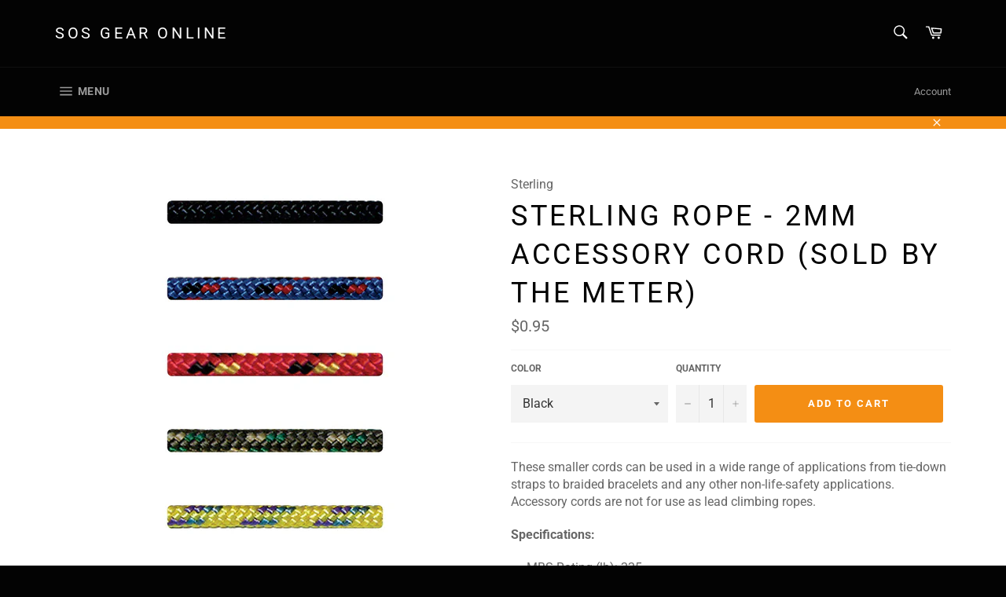

--- FILE ---
content_type: text/html; charset=utf-8
request_url: https://www.sosgear.ca/products/sterling-rope-2mm-accessory-cord-per-meter
body_size: 32280
content:
<!doctype html>
<!--[if IE 9]> <html class="ie9 no-js" lang="en"> <![endif]-->
<!--[if (gt IE 9)|!(IE)]><!--> <html class="no-js" lang="en"> <!--<![endif]-->
<head>
<meta name="google-site-verification" content="zImZtZCFiWT88sMcZFz5vL53G5JVaQJrSMau2QaT7uM" />
  <meta charset="utf-8">
  <meta http-equiv="X-UA-Compatible" content="IE=edge,chrome=1">
  <meta name="viewport" content="width=device-width,initial-scale=1">
  <meta name="theme-color" content="#030303">

  
    <link rel="shortcut icon" href="//www.sosgear.ca/cdn/shop/files/8815158_3297eecf-11c6-4b48-8bb6-e64aae852a7a_32x32.png?v=1613672415" type="image/png">
  

  <link rel="canonical" href="https://www.sosgear.ca/products/sterling-rope-2mm-accessory-cord-per-meter">
  <title>
  Sterling Rope - 2mm Accessory Cord (Sold by the Meter) &ndash; SOS Gear Online
  </title>

  
    <meta name="description" content="These smaller cords can be used in a wide range of applications from tie-down straps to braided bracelets and any other non-life-safety applications. Accessory cords are not for use as lead climbing ropes. Specifications: MBS Rating (lb): 225 MBS Rating (kN): 1.0">
  

  <!-- /snippets/social-meta-tags.liquid -->




<meta property="og:site_name" content="SOS Gear Online">
<meta property="og:url" content="https://www.sosgear.ca/products/sterling-rope-2mm-accessory-cord-per-meter">
<meta property="og:title" content="Sterling Rope - 2mm Accessory Cord (Sold by the Meter)">
<meta property="og:type" content="product">
<meta property="og:description" content="These smaller cords can be used in a wide range of applications from tie-down straps to braided bracelets and any other non-life-safety applications. Accessory cords are not for use as lead climbing ropes. Specifications: MBS Rating (lb): 225 MBS Rating (kN): 1.0">

  <meta property="og:price:amount" content="0.95">
  <meta property="og:price:currency" content="CAD">

<meta property="og:image" content="http://www.sosgear.ca/cdn/shop/products/2mmcordimage1_1200x1200.jpg?v=1628972817">
<meta property="og:image:secure_url" content="https://www.sosgear.ca/cdn/shop/products/2mmcordimage1_1200x1200.jpg?v=1628972817">


  <meta name="twitter:site" content="@holisticepr">

<meta name="twitter:card" content="summary_large_image">
<meta name="twitter:title" content="Sterling Rope - 2mm Accessory Cord (Sold by the Meter)">
<meta name="twitter:description" content="These smaller cords can be used in a wide range of applications from tie-down straps to braided bracelets and any other non-life-safety applications. Accessory cords are not for use as lead climbing ropes. Specifications: MBS Rating (lb): 225 MBS Rating (kN): 1.0">


  <script>
    document.documentElement.className = document.documentElement.className.replace('no-js', 'js');
  </script>

  <link href="//www.sosgear.ca/cdn/shop/t/2/assets/theme.scss.css?v=34058682251601688841763490564" rel="stylesheet" type="text/css" media="all" />

  <script>
    window.theme = window.theme || {};

    theme.strings = {
      stockAvailable: "1 available",
      addToCart: "Add to Cart",
      soldOut: "Sold Out",
      unavailable: "Unavailable",
      noStockAvailable: "The item could not be added to your cart because there are not enough in stock.",
      willNotShipUntil: "Will not ship until [date]",
      willBeInStockAfter: "Will be in stock after [date]",
      totalCartDiscount: "You're saving [savings]",
      addressError: "Error looking up that address",
      addressNoResults: "No results for that address",
      addressQueryLimit: "You have exceeded the Google API usage limit. Consider upgrading to a \u003ca href=\"https:\/\/developers.google.com\/maps\/premium\/usage-limits\"\u003ePremium Plan\u003c\/a\u003e.",
      authError: "There was a problem authenticating your Google Maps API Key."
    };
  </script>

  <!--[if (gt IE 9)|!(IE)]><!--><script src="//www.sosgear.ca/cdn/shop/t/2/assets/lazysizes.min.js?v=56045284683979784691534739059" async="async"></script><!--<![endif]-->
  <!--[if lte IE 9]><script src="//www.sosgear.ca/cdn/shop/t/2/assets/lazysizes.min.js?v=56045284683979784691534739059"></script><![endif]-->

  

  <!--[if (gt IE 9)|!(IE)]><!--><script src="//www.sosgear.ca/cdn/shop/t/2/assets/vendor.js?v=39418018684300761971534739059" defer="defer"></script><!--<![endif]-->
  <!--[if lt IE 9]><script src="//www.sosgear.ca/cdn/shop/t/2/assets/vendor.js?v=39418018684300761971534739059"></script><![endif]-->

  
    <script>
      window.theme = window.theme || {};
      theme.moneyFormat = "${{amount}}";
    </script>
  

  <!--[if (gt IE 9)|!(IE)]><!--><script src="//www.sosgear.ca/cdn/shop/t/2/assets/theme.js?v=89789462484234876791534924704" defer="defer"></script><!--<![endif]-->
  <!--[if lte IE 9]><script src="//www.sosgear.ca/cdn/shop/t/2/assets/theme.js?v=89789462484234876791534924704"></script><![endif]-->

  
  
  <script>window.performance && window.performance.mark && window.performance.mark('shopify.content_for_header.start');</script><meta name="google-site-verification" content="zImZtZCFiWT88sMcZFz5vL53G5JVaQJrSMau2QaT7uM">
<meta id="shopify-digital-wallet" name="shopify-digital-wallet" content="/8529346619/digital_wallets/dialog">
<meta name="shopify-checkout-api-token" content="afd0585fff372112395725fdc070faf4">
<link rel="alternate" type="application/json+oembed" href="https://www.sosgear.ca/products/sterling-rope-2mm-accessory-cord-per-meter.oembed">
<script async="async" src="/checkouts/internal/preloads.js?locale=en-CA"></script>
<link rel="preconnect" href="https://shop.app" crossorigin="anonymous">
<script async="async" src="https://shop.app/checkouts/internal/preloads.js?locale=en-CA&shop_id=8529346619" crossorigin="anonymous"></script>
<script id="apple-pay-shop-capabilities" type="application/json">{"shopId":8529346619,"countryCode":"CA","currencyCode":"CAD","merchantCapabilities":["supports3DS"],"merchantId":"gid:\/\/shopify\/Shop\/8529346619","merchantName":"SOS Gear Online","requiredBillingContactFields":["postalAddress","email"],"requiredShippingContactFields":["postalAddress","email"],"shippingType":"shipping","supportedNetworks":["visa","masterCard","amex","discover","interac","jcb"],"total":{"type":"pending","label":"SOS Gear Online","amount":"1.00"},"shopifyPaymentsEnabled":true,"supportsSubscriptions":true}</script>
<script id="shopify-features" type="application/json">{"accessToken":"afd0585fff372112395725fdc070faf4","betas":["rich-media-storefront-analytics"],"domain":"www.sosgear.ca","predictiveSearch":true,"shopId":8529346619,"locale":"en"}</script>
<script>var Shopify = Shopify || {};
Shopify.shop = "sos-gear-online.myshopify.com";
Shopify.locale = "en";
Shopify.currency = {"active":"CAD","rate":"1.0"};
Shopify.country = "CA";
Shopify.theme = {"name":"Venture","id":35177037883,"schema_name":"Venture","schema_version":"7.4.0","theme_store_id":775,"role":"main"};
Shopify.theme.handle = "null";
Shopify.theme.style = {"id":null,"handle":null};
Shopify.cdnHost = "www.sosgear.ca/cdn";
Shopify.routes = Shopify.routes || {};
Shopify.routes.root = "/";</script>
<script type="module">!function(o){(o.Shopify=o.Shopify||{}).modules=!0}(window);</script>
<script>!function(o){function n(){var o=[];function n(){o.push(Array.prototype.slice.apply(arguments))}return n.q=o,n}var t=o.Shopify=o.Shopify||{};t.loadFeatures=n(),t.autoloadFeatures=n()}(window);</script>
<script>
  window.ShopifyPay = window.ShopifyPay || {};
  window.ShopifyPay.apiHost = "shop.app\/pay";
  window.ShopifyPay.redirectState = null;
</script>
<script id="shop-js-analytics" type="application/json">{"pageType":"product"}</script>
<script defer="defer" async type="module" src="//www.sosgear.ca/cdn/shopifycloud/shop-js/modules/v2/client.init-shop-cart-sync_dlpDe4U9.en.esm.js"></script>
<script defer="defer" async type="module" src="//www.sosgear.ca/cdn/shopifycloud/shop-js/modules/v2/chunk.common_FunKbpTJ.esm.js"></script>
<script type="module">
  await import("//www.sosgear.ca/cdn/shopifycloud/shop-js/modules/v2/client.init-shop-cart-sync_dlpDe4U9.en.esm.js");
await import("//www.sosgear.ca/cdn/shopifycloud/shop-js/modules/v2/chunk.common_FunKbpTJ.esm.js");

  window.Shopify.SignInWithShop?.initShopCartSync?.({"fedCMEnabled":true,"windoidEnabled":true});

</script>
<script>
  window.Shopify = window.Shopify || {};
  if (!window.Shopify.featureAssets) window.Shopify.featureAssets = {};
  window.Shopify.featureAssets['shop-js'] = {"shop-cart-sync":["modules/v2/client.shop-cart-sync_DIWHqfTk.en.esm.js","modules/v2/chunk.common_FunKbpTJ.esm.js"],"init-fed-cm":["modules/v2/client.init-fed-cm_CmNkGb1A.en.esm.js","modules/v2/chunk.common_FunKbpTJ.esm.js"],"shop-button":["modules/v2/client.shop-button_Dpfxl9vG.en.esm.js","modules/v2/chunk.common_FunKbpTJ.esm.js"],"shop-cash-offers":["modules/v2/client.shop-cash-offers_CtPYbIPM.en.esm.js","modules/v2/chunk.common_FunKbpTJ.esm.js","modules/v2/chunk.modal_n1zSoh3t.esm.js"],"init-windoid":["modules/v2/client.init-windoid_V_O5I0mt.en.esm.js","modules/v2/chunk.common_FunKbpTJ.esm.js"],"shop-toast-manager":["modules/v2/client.shop-toast-manager_p8J9W8kY.en.esm.js","modules/v2/chunk.common_FunKbpTJ.esm.js"],"init-shop-email-lookup-coordinator":["modules/v2/client.init-shop-email-lookup-coordinator_DUdFDmvK.en.esm.js","modules/v2/chunk.common_FunKbpTJ.esm.js"],"init-shop-cart-sync":["modules/v2/client.init-shop-cart-sync_dlpDe4U9.en.esm.js","modules/v2/chunk.common_FunKbpTJ.esm.js"],"pay-button":["modules/v2/client.pay-button_x_P2fRzB.en.esm.js","modules/v2/chunk.common_FunKbpTJ.esm.js"],"shop-login-button":["modules/v2/client.shop-login-button_C3-NmE42.en.esm.js","modules/v2/chunk.common_FunKbpTJ.esm.js","modules/v2/chunk.modal_n1zSoh3t.esm.js"],"avatar":["modules/v2/client.avatar_BTnouDA3.en.esm.js"],"init-shop-for-new-customer-accounts":["modules/v2/client.init-shop-for-new-customer-accounts_aeWumpsw.en.esm.js","modules/v2/client.shop-login-button_C3-NmE42.en.esm.js","modules/v2/chunk.common_FunKbpTJ.esm.js","modules/v2/chunk.modal_n1zSoh3t.esm.js"],"init-customer-accounts-sign-up":["modules/v2/client.init-customer-accounts-sign-up_CRLhpYdY.en.esm.js","modules/v2/client.shop-login-button_C3-NmE42.en.esm.js","modules/v2/chunk.common_FunKbpTJ.esm.js","modules/v2/chunk.modal_n1zSoh3t.esm.js"],"checkout-modal":["modules/v2/client.checkout-modal_EOl6FxyC.en.esm.js","modules/v2/chunk.common_FunKbpTJ.esm.js","modules/v2/chunk.modal_n1zSoh3t.esm.js"],"init-customer-accounts":["modules/v2/client.init-customer-accounts_BkuyBVsz.en.esm.js","modules/v2/client.shop-login-button_C3-NmE42.en.esm.js","modules/v2/chunk.common_FunKbpTJ.esm.js","modules/v2/chunk.modal_n1zSoh3t.esm.js"],"shop-follow-button":["modules/v2/client.shop-follow-button_DDNA7Aw9.en.esm.js","modules/v2/chunk.common_FunKbpTJ.esm.js","modules/v2/chunk.modal_n1zSoh3t.esm.js"],"lead-capture":["modules/v2/client.lead-capture_LZVhB0lN.en.esm.js","modules/v2/chunk.common_FunKbpTJ.esm.js","modules/v2/chunk.modal_n1zSoh3t.esm.js"],"shop-login":["modules/v2/client.shop-login_D4d_T_FR.en.esm.js","modules/v2/chunk.common_FunKbpTJ.esm.js","modules/v2/chunk.modal_n1zSoh3t.esm.js"],"payment-terms":["modules/v2/client.payment-terms_g-geHK5T.en.esm.js","modules/v2/chunk.common_FunKbpTJ.esm.js","modules/v2/chunk.modal_n1zSoh3t.esm.js"]};
</script>
<script>(function() {
  var isLoaded = false;
  function asyncLoad() {
    if (isLoaded) return;
    isLoaded = true;
    var urls = ["https:\/\/shopify-widget.route.com\/shopify.widget.js?shop=sos-gear-online.myshopify.com"];
    for (var i = 0; i < urls.length; i++) {
      var s = document.createElement('script');
      s.type = 'text/javascript';
      s.async = true;
      s.src = urls[i];
      var x = document.getElementsByTagName('script')[0];
      x.parentNode.insertBefore(s, x);
    }
  };
  if(window.attachEvent) {
    window.attachEvent('onload', asyncLoad);
  } else {
    window.addEventListener('load', asyncLoad, false);
  }
})();</script>
<script id="__st">var __st={"a":8529346619,"offset":-28800,"reqid":"73e951a5-ff52-4fd3-a230-19cbf593291b-1765544717","pageurl":"www.sosgear.ca\/products\/sterling-rope-2mm-accessory-cord-per-meter","u":"3a433da0a295","p":"product","rtyp":"product","rid":6978082898085};</script>
<script>window.ShopifyPaypalV4VisibilityTracking = true;</script>
<script id="captcha-bootstrap">!function(){'use strict';const t='contact',e='account',n='new_comment',o=[[t,t],['blogs',n],['comments',n],[t,'customer']],c=[[e,'customer_login'],[e,'guest_login'],[e,'recover_customer_password'],[e,'create_customer']],r=t=>t.map((([t,e])=>`form[action*='/${t}']:not([data-nocaptcha='true']) input[name='form_type'][value='${e}']`)).join(','),a=t=>()=>t?[...document.querySelectorAll(t)].map((t=>t.form)):[];function s(){const t=[...o],e=r(t);return a(e)}const i='password',u='form_key',d=['recaptcha-v3-token','g-recaptcha-response','h-captcha-response',i],f=()=>{try{return window.sessionStorage}catch{return}},m='__shopify_v',_=t=>t.elements[u];function p(t,e,n=!1){try{const o=window.sessionStorage,c=JSON.parse(o.getItem(e)),{data:r}=function(t){const{data:e,action:n}=t;return t[m]||n?{data:e,action:n}:{data:t,action:n}}(c);for(const[e,n]of Object.entries(r))t.elements[e]&&(t.elements[e].value=n);n&&o.removeItem(e)}catch(o){console.error('form repopulation failed',{error:o})}}const l='form_type',E='cptcha';function T(t){t.dataset[E]=!0}const w=window,h=w.document,L='Shopify',v='ce_forms',y='captcha';let A=!1;((t,e)=>{const n=(g='f06e6c50-85a8-45c8-87d0-21a2b65856fe',I='https://cdn.shopify.com/shopifycloud/storefront-forms-hcaptcha/ce_storefront_forms_captcha_hcaptcha.v1.5.2.iife.js',D={infoText:'Protected by hCaptcha',privacyText:'Privacy',termsText:'Terms'},(t,e,n)=>{const o=w[L][v],c=o.bindForm;if(c)return c(t,g,e,D).then(n);var r;o.q.push([[t,g,e,D],n]),r=I,A||(h.body.append(Object.assign(h.createElement('script'),{id:'captcha-provider',async:!0,src:r})),A=!0)});var g,I,D;w[L]=w[L]||{},w[L][v]=w[L][v]||{},w[L][v].q=[],w[L][y]=w[L][y]||{},w[L][y].protect=function(t,e){n(t,void 0,e),T(t)},Object.freeze(w[L][y]),function(t,e,n,w,h,L){const[v,y,A,g]=function(t,e,n){const i=e?o:[],u=t?c:[],d=[...i,...u],f=r(d),m=r(i),_=r(d.filter((([t,e])=>n.includes(e))));return[a(f),a(m),a(_),s()]}(w,h,L),I=t=>{const e=t.target;return e instanceof HTMLFormElement?e:e&&e.form},D=t=>v().includes(t);t.addEventListener('submit',(t=>{const e=I(t);if(!e)return;const n=D(e)&&!e.dataset.hcaptchaBound&&!e.dataset.recaptchaBound,o=_(e),c=g().includes(e)&&(!o||!o.value);(n||c)&&t.preventDefault(),c&&!n&&(function(t){try{if(!f())return;!function(t){const e=f();if(!e)return;const n=_(t);if(!n)return;const o=n.value;o&&e.removeItem(o)}(t);const e=Array.from(Array(32),(()=>Math.random().toString(36)[2])).join('');!function(t,e){_(t)||t.append(Object.assign(document.createElement('input'),{type:'hidden',name:u})),t.elements[u].value=e}(t,e),function(t,e){const n=f();if(!n)return;const o=[...t.querySelectorAll(`input[type='${i}']`)].map((({name:t})=>t)),c=[...d,...o],r={};for(const[a,s]of new FormData(t).entries())c.includes(a)||(r[a]=s);n.setItem(e,JSON.stringify({[m]:1,action:t.action,data:r}))}(t,e)}catch(e){console.error('failed to persist form',e)}}(e),e.submit())}));const S=(t,e)=>{t&&!t.dataset[E]&&(n(t,e.some((e=>e===t))),T(t))};for(const o of['focusin','change'])t.addEventListener(o,(t=>{const e=I(t);D(e)&&S(e,y())}));const B=e.get('form_key'),M=e.get(l),P=B&&M;t.addEventListener('DOMContentLoaded',(()=>{const t=y();if(P)for(const e of t)e.elements[l].value===M&&p(e,B);[...new Set([...A(),...v().filter((t=>'true'===t.dataset.shopifyCaptcha))])].forEach((e=>S(e,t)))}))}(h,new URLSearchParams(w.location.search),n,t,e,['guest_login'])})(!0,!0)}();</script>
<script integrity="sha256-52AcMU7V7pcBOXWImdc/TAGTFKeNjmkeM1Pvks/DTgc=" data-source-attribution="shopify.loadfeatures" defer="defer" src="//www.sosgear.ca/cdn/shopifycloud/storefront/assets/storefront/load_feature-81c60534.js" crossorigin="anonymous"></script>
<script crossorigin="anonymous" defer="defer" src="//www.sosgear.ca/cdn/shopifycloud/storefront/assets/shopify_pay/storefront-65b4c6d7.js?v=20250812"></script>
<script data-source-attribution="shopify.dynamic_checkout.dynamic.init">var Shopify=Shopify||{};Shopify.PaymentButton=Shopify.PaymentButton||{isStorefrontPortableWallets:!0,init:function(){window.Shopify.PaymentButton.init=function(){};var t=document.createElement("script");t.src="https://www.sosgear.ca/cdn/shopifycloud/portable-wallets/latest/portable-wallets.en.js",t.type="module",document.head.appendChild(t)}};
</script>
<script data-source-attribution="shopify.dynamic_checkout.buyer_consent">
  function portableWalletsHideBuyerConsent(e){var t=document.getElementById("shopify-buyer-consent"),n=document.getElementById("shopify-subscription-policy-button");t&&n&&(t.classList.add("hidden"),t.setAttribute("aria-hidden","true"),n.removeEventListener("click",e))}function portableWalletsShowBuyerConsent(e){var t=document.getElementById("shopify-buyer-consent"),n=document.getElementById("shopify-subscription-policy-button");t&&n&&(t.classList.remove("hidden"),t.removeAttribute("aria-hidden"),n.addEventListener("click",e))}window.Shopify?.PaymentButton&&(window.Shopify.PaymentButton.hideBuyerConsent=portableWalletsHideBuyerConsent,window.Shopify.PaymentButton.showBuyerConsent=portableWalletsShowBuyerConsent);
</script>
<script data-source-attribution="shopify.dynamic_checkout.cart.bootstrap">document.addEventListener("DOMContentLoaded",(function(){function t(){return document.querySelector("shopify-accelerated-checkout-cart, shopify-accelerated-checkout")}if(t())Shopify.PaymentButton.init();else{new MutationObserver((function(e,n){t()&&(Shopify.PaymentButton.init(),n.disconnect())})).observe(document.body,{childList:!0,subtree:!0})}}));
</script>
<link id="shopify-accelerated-checkout-styles" rel="stylesheet" media="screen" href="https://www.sosgear.ca/cdn/shopifycloud/portable-wallets/latest/accelerated-checkout-backwards-compat.css" crossorigin="anonymous">
<style id="shopify-accelerated-checkout-cart">
        #shopify-buyer-consent {
  margin-top: 1em;
  display: inline-block;
  width: 100%;
}

#shopify-buyer-consent.hidden {
  display: none;
}

#shopify-subscription-policy-button {
  background: none;
  border: none;
  padding: 0;
  text-decoration: underline;
  font-size: inherit;
  cursor: pointer;
}

#shopify-subscription-policy-button::before {
  box-shadow: none;
}

      </style>

<script>window.performance && window.performance.mark && window.performance.mark('shopify.content_for_header.end');</script>
<!-- "snippets/hulkcode_common.liquid" was not rendered, the associated app was uninstalled --><script src='https://volumediscount.hulkapps.com/hulkcode.js' defer='defer'></script><!-- BEGIN app block: shopify://apps/buddha-mega-menu-navigation/blocks/megamenu/dbb4ce56-bf86-4830-9b3d-16efbef51c6f -->
<script>
        var productImageAndPrice = [],
            collectionImages = [],
            articleImages = [],
            mmLivIcons = false,
            mmFlipClock = false,
            mmFixesUseJquery = false,
            mmNumMMI = 7,
            mmSchemaTranslation = {},
            mmMenuStrings =  [] ,
            mmShopLocale = "en",
            mmShopLocaleCollectionsRoute = "/collections",
            mmSchemaDesignJSON = [{"action":"menu-select","value":"main-menu"},{"action":"design","setting":"vertical_font_size","value":"13px"},{"action":"design","setting":"vertical_link_hover_color","value":"#0da19a"},{"action":"design","setting":"vertical_link_color","value":"#ffffff"},{"action":"design","setting":"vertical_text_color","value":"#ffffff"},{"action":"design","setting":"text_color","value":"#222222"},{"action":"design","setting":"font_size","value":"13px"},{"action":"design","setting":"button_text_color","value":"#ffffff"},{"action":"design","setting":"button_text_hover_color","value":"#ffffff"},{"action":"design","setting":"background_color","value":"#ffffff"},{"action":"design","setting":"background_hover_color","value":"#f9f9f9"},{"action":"design","setting":"link_color","value":"#4e4e4e"},{"action":"design","setting":"button_background_color","value":"#0da19a"},{"action":"design","setting":"link_hover_color","value":"#0da19a"},{"action":"design","setting":"button_background_hover_color","value":"#0d8781"},{"action":"design","setting":"tree_sub_direction","value":"set_tree_auto"},{"action":"design","setting":"font_family","value":"Default"}],
            mmDomChangeSkipUl = "",
            buddhaMegaMenuShop = "sos-gear-online.myshopify.com",
            mmWireframeCompression = "0",
            mmExtensionAssetUrl = "https://cdn.shopify.com/extensions/019abe06-4a3f-7763-88da-170e1b54169b/mega-menu-151/assets/";var bestSellersHTML = '';var newestProductsHTML = '';/* get link lists api */
        var linkLists={"main-menu" : {"title":"Main menu", "items":["/","/collections/cooking","/collections/emergency-kits",]},"footer" : {"title":"Navigation", "items":["/","/search","/collections/all","/policies/refund-policy","/pages/contact-us","/policies/shipping-policy","/policies/terms-of-service",]},"brands" : {"title":"Brands", "items":["/collections/alpineaire","/collections/biolite","/collections/black-diamond","/collections/coghlan","/collections/gsi","/collections/msr","/collections/optimus","/collections/packtowl","/collections/pelican","/collections/platypus","/collections/rite-in-the-rain","/collections/seal-line","/collections/therm-a-rest","/","/",]},"customer-account-main-menu" : {"title":"Customer account main menu", "items":["/","https://shopify.com/8529346619/account/orders?locale=en&amp;region_country=CA",]},};/*ENDPARSE*/

        

        /* set product prices *//* get the collection images *//* get the article images *//* customer fixes */
        var mmThemeFixesAfter = function(){ if (tempMenuObject.u.querySelector(".site-nav--active.buddha-menu-item") == null) { mmForEach(tempMenuObject.u, ".buddha-menu-item", function(el){ el.classList.add("site-nav--active"); }); } mmAddStyle(" .horizontal-mega-menu { white-space: normal; } ", "themeScript"); }; 
        

        var mmWireframe = {"html" : "<li class=\"buddha-menu-item\" itemId=\"8OXKK\"  ><a data-href=\"/\" href=\"/\" aria-label=\"Home\" data-no-instant=\"\" onclick=\"mmGoToPage(this, event); return false;\"  ><span class=\"mm-title\">Home</span></a></li><li class=\"buddha-menu-item\" itemId=\"ZYCA6\"  ><a data-href=\"/collections/clothing-accessories\" href=\"/collections/clothing-accessories\" aria-label=\"Clothing & Accessories\" data-no-instant=\"\" onclick=\"mmGoToPage(this, event); return false;\"  ><i class=\"mm-icon static fa fa-none\" aria-hidden=\"true\"></i><span class=\"mm-title\">Clothing & Accessories</span><i class=\"mm-arrow mm-angle-down\" aria-hidden=\"true\"></i><span class=\"toggle-menu-btn\" style=\"display:none;\" title=\"Toggle menu\" onclick=\"return toggleSubmenu(this)\"><span class=\"mm-arrow-icon\"><span class=\"bar-one\"></span><span class=\"bar-two\"></span></span></span></a><ul class=\"mm-submenu tree  small \"><li data-href=\"/collections/hats\" href=\"/collections/hats\" aria-label=\"Hats\" data-no-instant=\"\" onclick=\"mmGoToPage(this, event); return false;\"  ><a data-href=\"/collections/hats\" href=\"/collections/hats\" aria-label=\"Hats\" data-no-instant=\"\" onclick=\"mmGoToPage(this, event); return false;\"  ><span class=\"mm-title\">Hats</span></a></li><li data-href=\"/collections/gloves-mitts\" href=\"/collections/gloves-mitts\" aria-label=\"Gloves & Mitts\" data-no-instant=\"\" onclick=\"mmGoToPage(this, event); return false;\"  ><a data-href=\"/collections/gloves-mitts\" href=\"/collections/gloves-mitts\" aria-label=\"Gloves & Mitts\" data-no-instant=\"\" onclick=\"mmGoToPage(this, event); return false;\"  ><span class=\"mm-title\">Gloves & Mitts</span><i class=\"mm-arrow mm-angle-down\" aria-hidden=\"true\"></i><span class=\"toggle-menu-btn\" style=\"display:none;\" title=\"Toggle menu\" onclick=\"return toggleSubmenu(this)\"><span class=\"mm-arrow-icon\"><span class=\"bar-one\"></span><span class=\"bar-two\"></span></span></span></a><ul class=\"mm-submenu tree  small mm-last-level\"><li data-href=\"/collections/gloves\" href=\"/collections/gloves\" aria-label=\"Gloves\" data-no-instant=\"\" onclick=\"mmGoToPage(this, event); return false;\"  ><a data-href=\"/collections/gloves\" href=\"/collections/gloves\" aria-label=\"Gloves\" data-no-instant=\"\" onclick=\"mmGoToPage(this, event); return false;\"  ><span class=\"mm-title\">Gloves</span></a></li><li data-href=\"/collections/mitts\" href=\"/collections/mitts\" aria-label=\"Mitts\" data-no-instant=\"\" onclick=\"mmGoToPage(this, event); return false;\"  ><a data-href=\"/collections/mitts\" href=\"/collections/mitts\" aria-label=\"Mitts\" data-no-instant=\"\" onclick=\"mmGoToPage(this, event); return false;\"  ><span class=\"mm-title\">Mitts</span></a></li><li data-href=\"/collections/kids-glove-mitts\" href=\"/collections/kids-glove-mitts\" aria-label=\"Kids Gloves & Mitts\" data-no-instant=\"\" onclick=\"mmGoToPage(this, event); return false;\"  ><a data-href=\"/collections/kids-glove-mitts\" href=\"/collections/kids-glove-mitts\" aria-label=\"Kids Gloves & Mitts\" data-no-instant=\"\" onclick=\"mmGoToPage(this, event); return false;\"  ><span class=\"mm-title\">Kids Gloves & Mitts</span></a></li></ul></li><li data-href=\"/collections/socks\" href=\"/collections/socks\" aria-label=\"Socks\" data-no-instant=\"\" onclick=\"mmGoToPage(this, event); return false;\"  ><a data-href=\"/collections/socks\" href=\"/collections/socks\" aria-label=\"Socks\" data-no-instant=\"\" onclick=\"mmGoToPage(this, event); return false;\"  ><span class=\"mm-title\">Socks</span><i class=\"mm-arrow mm-angle-down\" aria-hidden=\"true\"></i><span class=\"toggle-menu-btn\" style=\"display:none;\" title=\"Toggle menu\" onclick=\"return toggleSubmenu(this)\"><span class=\"mm-arrow-icon\"><span class=\"bar-one\"></span><span class=\"bar-two\"></span></span></span></a><ul class=\"mm-submenu tree  small mm-last-level\"><li data-href=\"/collections/unisex-socks\" href=\"/collections/unisex-socks\" aria-label=\"Men's / Unisex \" data-no-instant=\"\" onclick=\"mmGoToPage(this, event); return false;\"  ><a data-href=\"/collections/unisex-socks\" href=\"/collections/unisex-socks\" aria-label=\"Men's / Unisex \" data-no-instant=\"\" onclick=\"mmGoToPage(this, event); return false;\"  ><span class=\"mm-title\">Men's / Unisex</span></a></li><li data-href=\"/collections/womens-socks\" href=\"/collections/womens-socks\" aria-label=\"Women's \" data-no-instant=\"\" onclick=\"mmGoToPage(this, event); return false;\"  ><a data-href=\"/collections/womens-socks\" href=\"/collections/womens-socks\" aria-label=\"Women's \" data-no-instant=\"\" onclick=\"mmGoToPage(this, event); return false;\"  ><span class=\"mm-title\">Women's</span></a></li><li data-href=\"/collections/junior-socks\" href=\"/collections/junior-socks\" aria-label=\"Junior\" data-no-instant=\"\" onclick=\"mmGoToPage(this, event); return false;\"  ><a data-href=\"/collections/junior-socks\" href=\"/collections/junior-socks\" aria-label=\"Junior\" data-no-instant=\"\" onclick=\"mmGoToPage(this, event); return false;\"  ><span class=\"mm-title\">Junior</span></a></li></ul></li><li data-href=\"/collections/buff\" href=\"/collections/buff\" aria-label=\"Buff\" data-no-instant=\"\" onclick=\"mmGoToPage(this, event); return false;\"  ><a data-href=\"/collections/buff\" href=\"/collections/buff\" aria-label=\"Buff\" data-no-instant=\"\" onclick=\"mmGoToPage(this, event); return false;\"  ><span class=\"mm-title\">Buff</span><i class=\"mm-arrow mm-angle-down\" aria-hidden=\"true\"></i><span class=\"toggle-menu-btn\" style=\"display:none;\" title=\"Toggle menu\" onclick=\"return toggleSubmenu(this)\"><span class=\"mm-arrow-icon\"><span class=\"bar-one\"></span><span class=\"bar-two\"></span></span></span></a><ul class=\"mm-submenu tree  small mm-last-level\"><li data-href=\"/collections/original\" href=\"/collections/original\" aria-label=\"Original Neckwear\" data-no-instant=\"\" onclick=\"mmGoToPage(this, event); return false;\"  ><a data-href=\"/collections/original\" href=\"/collections/original\" aria-label=\"Original Neckwear\" data-no-instant=\"\" onclick=\"mmGoToPage(this, event); return false;\"  ><span class=\"mm-title\">Original Neckwear</span></a></li><li data-href=\"/collections/coolnet\" href=\"/collections/coolnet\" aria-label=\"Coolnet+ Neckwear\" data-no-instant=\"\" onclick=\"mmGoToPage(this, event); return false;\"  ><a data-href=\"/collections/coolnet\" href=\"/collections/coolnet\" aria-label=\"Coolnet+ Neckwear\" data-no-instant=\"\" onclick=\"mmGoToPage(this, event); return false;\"  ><span class=\"mm-title\">Coolnet+ Neckwear</span></a></li><li data-href=\"/collections/merino-wool\" href=\"/collections/merino-wool\" aria-label=\"Merino Wool\" data-no-instant=\"\" onclick=\"mmGoToPage(this, event); return false;\"  ><a data-href=\"/collections/merino-wool\" href=\"/collections/merino-wool\" aria-label=\"Merino Wool\" data-no-instant=\"\" onclick=\"mmGoToPage(this, event); return false;\"  ><span class=\"mm-title\">Merino Wool</span></a></li></ul></li><li data-href=\"/collections/base-layers\" href=\"/collections/base-layers\" aria-label=\"Base Layers\" data-no-instant=\"\" onclick=\"mmGoToPage(this, event); return false;\"  ><a data-href=\"/collections/base-layers\" href=\"/collections/base-layers\" aria-label=\"Base Layers\" data-no-instant=\"\" onclick=\"mmGoToPage(this, event); return false;\"  ><span class=\"mm-title\">Base Layers</span><i class=\"mm-arrow mm-angle-down\" aria-hidden=\"true\"></i><span class=\"toggle-menu-btn\" style=\"display:none;\" title=\"Toggle menu\" onclick=\"return toggleSubmenu(this)\"><span class=\"mm-arrow-icon\"><span class=\"bar-one\"></span><span class=\"bar-two\"></span></span></span></a><ul class=\"mm-submenu tree  small mm-last-level\"><li data-href=\"/collections/kids-base-layers\" href=\"/collections/kids-base-layers\" aria-label=\"Juniors/Kids\" data-no-instant=\"\" onclick=\"mmGoToPage(this, event); return false;\"  ><a data-href=\"/collections/kids-base-layers\" href=\"/collections/kids-base-layers\" aria-label=\"Juniors/Kids\" data-no-instant=\"\" onclick=\"mmGoToPage(this, event); return false;\"  ><span class=\"mm-title\">Juniors/Kids</span></a></li><li data-href=\"/collections/womens-base-layers\" href=\"/collections/womens-base-layers\" aria-label=\"Women's \" data-no-instant=\"\" onclick=\"mmGoToPage(this, event); return false;\"  ><a data-href=\"/collections/womens-base-layers\" href=\"/collections/womens-base-layers\" aria-label=\"Women's \" data-no-instant=\"\" onclick=\"mmGoToPage(this, event); return false;\"  ><span class=\"mm-title\">Women's</span></a></li><li data-href=\"/collections/mens-base-layers\" href=\"/collections/mens-base-layers\" aria-label=\"Men's\" data-no-instant=\"\" onclick=\"mmGoToPage(this, event); return false;\"  ><a data-href=\"/collections/mens-base-layers\" href=\"/collections/mens-base-layers\" aria-label=\"Men's\" data-no-instant=\"\" onclick=\"mmGoToPage(this, event); return false;\"  ><span class=\"mm-title\">Men's</span></a></li></ul></li><li data-href=\"/collections/kids-rain-pants\" href=\"/collections/kids-rain-pants\" aria-label=\"Kids Outerwear\" data-no-instant=\"\" onclick=\"mmGoToPage(this, event); return false;\"  ><a data-href=\"/collections/kids-rain-pants\" href=\"/collections/kids-rain-pants\" aria-label=\"Kids Outerwear\" data-no-instant=\"\" onclick=\"mmGoToPage(this, event); return false;\"  ><span class=\"mm-title\">Kids Outerwear</span></a></li><li data-href=\"/collections/sunglasses\" href=\"/collections/sunglasses\" aria-label=\"Sunglasses\" data-no-instant=\"\" onclick=\"mmGoToPage(this, event); return false;\"  ><a data-href=\"/collections/sunglasses\" href=\"/collections/sunglasses\" aria-label=\"Sunglasses\" data-no-instant=\"\" onclick=\"mmGoToPage(this, event); return false;\"  ><span class=\"mm-title\">Sunglasses</span><i class=\"mm-arrow mm-angle-down\" aria-hidden=\"true\"></i><span class=\"toggle-menu-btn\" style=\"display:none;\" title=\"Toggle menu\" onclick=\"return toggleSubmenu(this)\"><span class=\"mm-arrow-icon\"><span class=\"bar-one\"></span><span class=\"bar-two\"></span></span></span></a><ul class=\"mm-submenu tree  small \"><li data-href=\"/collections/adult-sunglasses\" href=\"/collections/adult-sunglasses\" aria-label=\"Adult\" data-no-instant=\"\" onclick=\"mmGoToPage(this, event); return false;\"  ><a data-href=\"/collections/adult-sunglasses\" href=\"/collections/adult-sunglasses\" aria-label=\"Adult\" data-no-instant=\"\" onclick=\"mmGoToPage(this, event); return false;\"  ><span class=\"mm-title\">Adult</span></a></li><li data-href=\"/collections/kids-sunglasses\" href=\"/collections/kids-sunglasses\" aria-label=\"Kids\" data-no-instant=\"\" onclick=\"mmGoToPage(this, event); return false;\"  ><a data-href=\"/collections/kids-sunglasses\" href=\"/collections/kids-sunglasses\" aria-label=\"Kids\" data-no-instant=\"\" onclick=\"mmGoToPage(this, event); return false;\"  ><span class=\"mm-title\">Kids</span></a></li><li data-href=\"/collections/sunglasses-accessories\" href=\"/collections/sunglasses-accessories\" aria-label=\"Accessories\" data-no-instant=\"\" onclick=\"mmGoToPage(this, event); return false;\"  ><a data-href=\"/collections/sunglasses-accessories\" href=\"/collections/sunglasses-accessories\" aria-label=\"Accessories\" data-no-instant=\"\" onclick=\"mmGoToPage(this, event); return false;\"  ><span class=\"mm-title\">Accessories</span><i class=\"mm-arrow mm-angle-down\" aria-hidden=\"true\"></i><span class=\"toggle-menu-btn\" style=\"display:none;\" title=\"Toggle menu\" onclick=\"return toggleSubmenu(this)\"><span class=\"mm-arrow-icon\"><span class=\"bar-one\"></span><span class=\"bar-two\"></span></span></span></a><ul class=\"mm-submenu tree  small mm-last-level\"><li data-href=\"/collections/sunglasses-straps\" href=\"/collections/sunglasses-straps\" aria-label=\"Sunglasses Straps\" data-no-instant=\"\" onclick=\"mmGoToPage(this, event); return false;\"  ><a data-href=\"/collections/sunglasses-straps\" href=\"/collections/sunglasses-straps\" aria-label=\"Sunglasses Straps\" data-no-instant=\"\" onclick=\"mmGoToPage(this, event); return false;\"  ><span class=\"mm-title\">Sunglasses Straps</span></a></li><li data-href=\"/collections/lens-clearner\" href=\"/collections/lens-clearner\" aria-label=\"Lens Cleaner\" data-no-instant=\"\" onclick=\"mmGoToPage(this, event); return false;\"  ><a data-href=\"/collections/lens-clearner\" href=\"/collections/lens-clearner\" aria-label=\"Lens Cleaner\" data-no-instant=\"\" onclick=\"mmGoToPage(this, event); return false;\"  ><span class=\"mm-title\">Lens Cleaner</span></a></li></ul></li></ul></li><li data-href=\"/collections/gaiters\" href=\"/collections/gaiters\" aria-label=\"Gaiters\" data-no-instant=\"\" onclick=\"mmGoToPage(this, event); return false;\"  ><a data-href=\"/collections/gaiters\" href=\"/collections/gaiters\" aria-label=\"Gaiters\" data-no-instant=\"\" onclick=\"mmGoToPage(this, event); return false;\"  ><span class=\"mm-title\">Gaiters</span></a></li><li data-href=\"/collections/filter-masks\" href=\"/collections/filter-masks\" aria-label=\"Filter Masks\" data-no-instant=\"\" onclick=\"mmGoToPage(this, event); return false;\"  ><a data-href=\"/collections/filter-masks\" href=\"/collections/filter-masks\" aria-label=\"Filter Masks\" data-no-instant=\"\" onclick=\"mmGoToPage(this, event); return false;\"  ><span class=\"mm-title\">Filter Masks</span></a></li><li data-href=\"/collections/ponchos\" href=\"/collections/ponchos\" aria-label=\"Ponchos\" data-no-instant=\"\" onclick=\"mmGoToPage(this, event); return false;\"  ><a data-href=\"/collections/ponchos\" href=\"/collections/ponchos\" aria-label=\"Ponchos\" data-no-instant=\"\" onclick=\"mmGoToPage(this, event); return false;\"  ><span class=\"mm-title\">Ponchos</span></a></li><li data-href=\"/collections/slippers\" href=\"/collections/slippers\" aria-label=\"Slippers\" data-no-instant=\"\" onclick=\"mmGoToPage(this, event); return false;\"  ><a data-href=\"/collections/slippers\" href=\"/collections/slippers\" aria-label=\"Slippers\" data-no-instant=\"\" onclick=\"mmGoToPage(this, event); return false;\"  ><span class=\"mm-title\">Slippers</span></a></li><li data-href=\"/collections/belts\" href=\"/collections/belts\" aria-label=\"Belts\" data-no-instant=\"\" onclick=\"mmGoToPage(this, event); return false;\"  ><a data-href=\"/collections/belts\" href=\"/collections/belts\" aria-label=\"Belts\" data-no-instant=\"\" onclick=\"mmGoToPage(this, event); return false;\"  ><span class=\"mm-title\">Belts</span></a></li></ul></li><li class=\"buddha-menu-item\" itemId=\"y31Oi\"  ><a data-href=\"/collections/camping-hiking\" href=\"/collections/camping-hiking\" aria-label=\"Camping & Hiking\" data-no-instant=\"\" onclick=\"mmGoToPage(this, event); return false;\"  ><i class=\"mm-icon static fa fa-none\" aria-hidden=\"true\"></i><span class=\"mm-title\">Camping & Hiking</span><i class=\"mm-arrow mm-angle-down\" aria-hidden=\"true\"></i><span class=\"toggle-menu-btn\" style=\"display:none;\" title=\"Toggle menu\" onclick=\"return toggleSubmenu(this)\"><span class=\"mm-arrow-icon\"><span class=\"bar-one\"></span><span class=\"bar-two\"></span></span></span></a><ul class=\"mm-submenu tree  small \"><li data-href=\"/collections/cooking\" href=\"/collections/cooking\" aria-label=\"Cooking\" data-no-instant=\"\" onclick=\"mmGoToPage(this, event); return false;\"  ><a data-href=\"/collections/cooking\" href=\"/collections/cooking\" aria-label=\"Cooking\" data-no-instant=\"\" onclick=\"mmGoToPage(this, event); return false;\"  ><span class=\"mm-title\">Cooking</span><i class=\"mm-arrow mm-angle-down\" aria-hidden=\"true\"></i><span class=\"toggle-menu-btn\" style=\"display:none;\" title=\"Toggle menu\" onclick=\"return toggleSubmenu(this)\"><span class=\"mm-arrow-icon\"><span class=\"bar-one\"></span><span class=\"bar-two\"></span></span></span></a><ul class=\"mm-submenu tree  small \"><li data-href=\"/collections/stoves\" href=\"/collections/stoves\" aria-label=\"Stoves, Fuel, & Fire\" data-no-instant=\"\" onclick=\"mmGoToPage(this, event); return false;\"  ><a data-href=\"/collections/stoves\" href=\"/collections/stoves\" aria-label=\"Stoves, Fuel, & Fire\" data-no-instant=\"\" onclick=\"mmGoToPage(this, event); return false;\"  ><span class=\"mm-title\">Stoves, Fuel, & Fire</span><i class=\"mm-arrow mm-angle-down\" aria-hidden=\"true\"></i><span class=\"toggle-menu-btn\" style=\"display:none;\" title=\"Toggle menu\" onclick=\"return toggleSubmenu(this)\"><span class=\"mm-arrow-icon\"><span class=\"bar-one\"></span><span class=\"bar-two\"></span></span></span></a><ul class=\"mm-submenu tree  small mm-last-level\"><li data-href=\"/collections/stoves\" href=\"/collections/stoves\" aria-label=\"Stoves, Grills, & Fire Pits\" data-no-instant=\"\" onclick=\"mmGoToPage(this, event); return false;\"  ><a data-href=\"/collections/stoves\" href=\"/collections/stoves\" aria-label=\"Stoves, Grills, & Fire Pits\" data-no-instant=\"\" onclick=\"mmGoToPage(this, event); return false;\"  ><span class=\"mm-title\">Stoves, Grills, & Fire Pits</span></a></li><li data-href=\"/collections/fuel\" href=\"/collections/fuel\" aria-label=\"Fuel\" data-no-instant=\"\" onclick=\"mmGoToPage(this, event); return false;\"  ><a data-href=\"/collections/fuel\" href=\"/collections/fuel\" aria-label=\"Fuel\" data-no-instant=\"\" onclick=\"mmGoToPage(this, event); return false;\"  ><span class=\"mm-title\">Fuel</span></a></li><li data-href=\"/collections/stove-accessories\" href=\"/collections/stove-accessories\" aria-label=\"Stove & Fuel Accessories\" data-no-instant=\"\" onclick=\"mmGoToPage(this, event); return false;\"  ><a data-href=\"/collections/stove-accessories\" href=\"/collections/stove-accessories\" aria-label=\"Stove & Fuel Accessories\" data-no-instant=\"\" onclick=\"mmGoToPage(this, event); return false;\"  ><span class=\"mm-title\">Stove & Fuel Accessories</span></a></li><li data-href=\"/collections/fire-starter-tools\" href=\"/collections/fire-starter-tools\" aria-label=\"Fire Starter, Matches, & Lighters\" data-no-instant=\"\" onclick=\"mmGoToPage(this, event); return false;\"  ><a data-href=\"/collections/fire-starter-tools\" href=\"/collections/fire-starter-tools\" aria-label=\"Fire Starter, Matches, & Lighters\" data-no-instant=\"\" onclick=\"mmGoToPage(this, event); return false;\"  ><span class=\"mm-title\">Fire Starter, Matches, & Lighters</span></a></li></ul></li><li data-href=\"/collections/cook-sets\" href=\"/collections/cook-sets\" aria-label=\"Cook Sets, Pots & Pans\" data-no-instant=\"\" onclick=\"mmGoToPage(this, event); return false;\"  ><a data-href=\"/collections/cook-sets\" href=\"/collections/cook-sets\" aria-label=\"Cook Sets, Pots & Pans\" data-no-instant=\"\" onclick=\"mmGoToPage(this, event); return false;\"  ><span class=\"mm-title\">Cook Sets, Pots & Pans</span></a></li><li data-href=\"/collections/dishware-utensils\" href=\"/collections/dishware-utensils\" aria-label=\"Dishware, Utensils, & Cooking Knives\" data-no-instant=\"\" onclick=\"mmGoToPage(this, event); return false;\"  ><a data-href=\"/collections/dishware-utensils\" href=\"/collections/dishware-utensils\" aria-label=\"Dishware, Utensils, & Cooking Knives\" data-no-instant=\"\" onclick=\"mmGoToPage(this, event); return false;\"  ><span class=\"mm-title\">Dishware, Utensils, & Cooking Knives</span><i class=\"mm-arrow mm-angle-down\" aria-hidden=\"true\"></i><span class=\"toggle-menu-btn\" style=\"display:none;\" title=\"Toggle menu\" onclick=\"return toggleSubmenu(this)\"><span class=\"mm-arrow-icon\"><span class=\"bar-one\"></span><span class=\"bar-two\"></span></span></span></a><ul class=\"mm-submenu tree  small mm-last-level\"><li data-href=\"/collections/dishware\" href=\"/collections/dishware\" aria-label=\"Dishware\" data-no-instant=\"\" onclick=\"mmGoToPage(this, event); return false;\"  ><a data-href=\"/collections/dishware\" href=\"/collections/dishware\" aria-label=\"Dishware\" data-no-instant=\"\" onclick=\"mmGoToPage(this, event); return false;\"  ><span class=\"mm-title\">Dishware</span></a></li><li data-href=\"/collections/utensils\" href=\"/collections/utensils\" aria-label=\"Utensils\" data-no-instant=\"\" onclick=\"mmGoToPage(this, event); return false;\"  ><a data-href=\"/collections/utensils\" href=\"/collections/utensils\" aria-label=\"Utensils\" data-no-instant=\"\" onclick=\"mmGoToPage(this, event); return false;\"  ><span class=\"mm-title\">Utensils</span></a></li><li data-href=\"/collections/cooking-knives\" href=\"/collections/cooking-knives\" aria-label=\"Cooking Knives\" data-no-instant=\"\" onclick=\"mmGoToPage(this, event); return false;\"  ><a data-href=\"/collections/cooking-knives\" href=\"/collections/cooking-knives\" aria-label=\"Cooking Knives\" data-no-instant=\"\" onclick=\"mmGoToPage(this, event); return false;\"  ><span class=\"mm-title\">Cooking Knives</span></a></li></ul></li><li data-href=\"/collections/spice-condiment-containers\" href=\"/collections/spice-condiment-containers\" aria-label=\"Spice & Condiment Containers\" data-no-instant=\"\" onclick=\"mmGoToPage(this, event); return false;\"  ><a data-href=\"/collections/spice-condiment-containers\" href=\"/collections/spice-condiment-containers\" aria-label=\"Spice & Condiment Containers\" data-no-instant=\"\" onclick=\"mmGoToPage(this, event); return false;\"  ><span class=\"mm-title\">Spice & Condiment Containers</span></a></li><li data-href=\"/collections/coffee-1\" href=\"/collections/coffee-1\" aria-label=\"Coffee\" data-no-instant=\"\" onclick=\"mmGoToPage(this, event); return false;\"  ><a data-href=\"/collections/coffee-1\" href=\"/collections/coffee-1\" aria-label=\"Coffee\" data-no-instant=\"\" onclick=\"mmGoToPage(this, event); return false;\"  ><span class=\"mm-title\">Coffee</span></a></li><li data-href=\"/collections/beer-wine\" href=\"/collections/beer-wine\" aria-label=\"Beer, Wine & Spirits\" data-no-instant=\"\" onclick=\"mmGoToPage(this, event); return false;\"  ><a data-href=\"/collections/beer-wine\" href=\"/collections/beer-wine\" aria-label=\"Beer, Wine & Spirits\" data-no-instant=\"\" onclick=\"mmGoToPage(this, event); return false;\"  ><span class=\"mm-title\">Beer, Wine & Spirits</span></a></li></ul></li><li data-href=\"/collections/shelter\" href=\"/collections/shelter\" aria-label=\"Shelters\" data-no-instant=\"\" onclick=\"mmGoToPage(this, event); return false;\"  ><a data-href=\"/collections/shelter\" href=\"/collections/shelter\" aria-label=\"Shelters\" data-no-instant=\"\" onclick=\"mmGoToPage(this, event); return false;\"  ><span class=\"mm-title\">Shelters</span><i class=\"mm-arrow mm-angle-down\" aria-hidden=\"true\"></i><span class=\"toggle-menu-btn\" style=\"display:none;\" title=\"Toggle menu\" onclick=\"return toggleSubmenu(this)\"><span class=\"mm-arrow-icon\"><span class=\"bar-one\"></span><span class=\"bar-two\"></span></span></span></a><ul class=\"mm-submenu tree  small \"><li data-href=\"/collections/tents-1\" href=\"/collections/tents-1\" aria-label=\"Tents\" data-no-instant=\"\" onclick=\"mmGoToPage(this, event); return false;\"  ><a data-href=\"/collections/tents-1\" href=\"/collections/tents-1\" aria-label=\"Tents\" data-no-instant=\"\" onclick=\"mmGoToPage(this, event); return false;\"  ><span class=\"mm-title\">Tents</span></a></li><li data-href=\"/collections/tarps\" href=\"/collections/tarps\" aria-label=\"Tarps\" data-no-instant=\"\" onclick=\"mmGoToPage(this, event); return false;\"  ><a data-href=\"/collections/tarps\" href=\"/collections/tarps\" aria-label=\"Tarps\" data-no-instant=\"\" onclick=\"mmGoToPage(this, event); return false;\"  ><span class=\"mm-title\">Tarps</span></a></li><li data-href=\"/collections/hammocks\" href=\"/collections/hammocks\" aria-label=\"Hammocks\" data-no-instant=\"\" onclick=\"mmGoToPage(this, event); return false;\"  ><a data-href=\"/collections/hammocks\" href=\"/collections/hammocks\" aria-label=\"Hammocks\" data-no-instant=\"\" onclick=\"mmGoToPage(this, event); return false;\"  ><span class=\"mm-title\">Hammocks</span></a></li><li data-href=\"/collections/tent-accessories\" href=\"/collections/tent-accessories\" aria-label=\"Tent Accessories\" data-no-instant=\"\" onclick=\"mmGoToPage(this, event); return false;\"  ><a data-href=\"/collections/tent-accessories\" href=\"/collections/tent-accessories\" aria-label=\"Tent Accessories\" data-no-instant=\"\" onclick=\"mmGoToPage(this, event); return false;\"  ><span class=\"mm-title\">Tent Accessories</span><i class=\"mm-arrow mm-angle-down\" aria-hidden=\"true\"></i><span class=\"toggle-menu-btn\" style=\"display:none;\" title=\"Toggle menu\" onclick=\"return toggleSubmenu(this)\"><span class=\"mm-arrow-icon\"><span class=\"bar-one\"></span><span class=\"bar-two\"></span></span></span></a><ul class=\"mm-submenu tree  small mm-last-level\"><li data-href=\"/collections/stakes\" href=\"/collections/stakes\" aria-label=\"Tent Stakes\" data-no-instant=\"\" onclick=\"mmGoToPage(this, event); return false;\"  ><a data-href=\"/collections/stakes\" href=\"/collections/stakes\" aria-label=\"Tent Stakes\" data-no-instant=\"\" onclick=\"mmGoToPage(this, event); return false;\"  ><span class=\"mm-title\">Tent Stakes</span></a></li><li data-href=\"/collections/poles\" href=\"/collections/poles\" aria-label=\"Tent & Tarp Poles\" data-no-instant=\"\" onclick=\"mmGoToPage(this, event); return false;\"  ><a data-href=\"/collections/poles\" href=\"/collections/poles\" aria-label=\"Tent & Tarp Poles\" data-no-instant=\"\" onclick=\"mmGoToPage(this, event); return false;\"  ><span class=\"mm-title\">Tent & Tarp Poles</span></a></li><li data-href=\"/collections/footprints\" href=\"/collections/footprints\" aria-label=\"Footprints\" data-no-instant=\"\" onclick=\"mmGoToPage(this, event); return false;\"  ><a data-href=\"/collections/footprints\" href=\"/collections/footprints\" aria-label=\"Footprints\" data-no-instant=\"\" onclick=\"mmGoToPage(this, event); return false;\"  ><span class=\"mm-title\">Footprints</span></a></li><li data-href=\"/collections/guyline-rigging\" href=\"/collections/guyline-rigging\" aria-label=\"Guyline & Rigging\" data-no-instant=\"\" onclick=\"mmGoToPage(this, event); return false;\"  ><a data-href=\"/collections/guyline-rigging\" href=\"/collections/guyline-rigging\" aria-label=\"Guyline & Rigging\" data-no-instant=\"\" onclick=\"mmGoToPage(this, event); return false;\"  ><span class=\"mm-title\">Guyline & Rigging</span></a></li></ul></li></ul></li><li data-href=\"/collections/sleeping\" href=\"/collections/sleeping\" aria-label=\"Sleeping\" data-no-instant=\"\" onclick=\"mmGoToPage(this, event); return false;\"  ><a data-href=\"/collections/sleeping\" href=\"/collections/sleeping\" aria-label=\"Sleeping\" data-no-instant=\"\" onclick=\"mmGoToPage(this, event); return false;\"  ><span class=\"mm-title\">Sleeping</span><i class=\"mm-arrow mm-angle-down\" aria-hidden=\"true\"></i><span class=\"toggle-menu-btn\" style=\"display:none;\" title=\"Toggle menu\" onclick=\"return toggleSubmenu(this)\"><span class=\"mm-arrow-icon\"><span class=\"bar-one\"></span><span class=\"bar-two\"></span></span></span></a><ul class=\"mm-submenu tree  small mm-last-level\"><li data-href=\"/collections/sleeping-bags-quilts-blankets-1\" href=\"/collections/sleeping-bags-quilts-blankets-1\" aria-label=\"Sleeping Bags, Quilts & Blankets\" data-no-instant=\"\" onclick=\"mmGoToPage(this, event); return false;\"  ><a data-href=\"/collections/sleeping-bags-quilts-blankets-1\" href=\"/collections/sleeping-bags-quilts-blankets-1\" aria-label=\"Sleeping Bags, Quilts & Blankets\" data-no-instant=\"\" onclick=\"mmGoToPage(this, event); return false;\"  ><span class=\"mm-title\">Sleeping Bags, Quilts & Blankets</span></a></li><li data-href=\"/collections/sleeping-mats\" href=\"/collections/sleeping-mats\" aria-label=\"Sleeping Mats & Cots\" data-no-instant=\"\" onclick=\"mmGoToPage(this, event); return false;\"  ><a data-href=\"/collections/sleeping-mats\" href=\"/collections/sleeping-mats\" aria-label=\"Sleeping Mats & Cots\" data-no-instant=\"\" onclick=\"mmGoToPage(this, event); return false;\"  ><span class=\"mm-title\">Sleeping Mats & Cots</span></a></li><li data-href=\"/collections/pillows\" href=\"/collections/pillows\" aria-label=\"Pillows\" data-no-instant=\"\" onclick=\"mmGoToPage(this, event); return false;\"  ><a data-href=\"/collections/pillows\" href=\"/collections/pillows\" aria-label=\"Pillows\" data-no-instant=\"\" onclick=\"mmGoToPage(this, event); return false;\"  ><span class=\"mm-title\">Pillows</span></a></li></ul></li><li data-href=\"/collections/cases-bags\" href=\"/collections/cases-bags\" aria-label=\"Packs, Cases & Bags\" data-no-instant=\"\" onclick=\"mmGoToPage(this, event); return false;\"  ><a data-href=\"/collections/cases-bags\" href=\"/collections/cases-bags\" aria-label=\"Packs, Cases & Bags\" data-no-instant=\"\" onclick=\"mmGoToPage(this, event); return false;\"  ><span class=\"mm-title\">Packs, Cases & Bags</span><i class=\"mm-arrow mm-angle-down\" aria-hidden=\"true\"></i><span class=\"toggle-menu-btn\" style=\"display:none;\" title=\"Toggle menu\" onclick=\"return toggleSubmenu(this)\"><span class=\"mm-arrow-icon\"><span class=\"bar-one\"></span><span class=\"bar-two\"></span></span></span></a><ul class=\"mm-submenu tree  small \"><li data-href=\"/collections/packs-1\" href=\"/collections/packs-1\" aria-label=\"Packs\" data-no-instant=\"\" onclick=\"mmGoToPage(this, event); return false;\"  ><a data-href=\"/collections/packs-1\" href=\"/collections/packs-1\" aria-label=\"Packs\" data-no-instant=\"\" onclick=\"mmGoToPage(this, event); return false;\"  ><span class=\"mm-title\">Packs</span><i class=\"mm-arrow mm-angle-down\" aria-hidden=\"true\"></i><span class=\"toggle-menu-btn\" style=\"display:none;\" title=\"Toggle menu\" onclick=\"return toggleSubmenu(this)\"><span class=\"mm-arrow-icon\"><span class=\"bar-one\"></span><span class=\"bar-two\"></span></span></span></a><ul class=\"mm-submenu tree  small mm-last-level\"><li data-href=\"/collections/backpacking\" href=\"/collections/backpacking\" aria-label=\"Backpacking Packs\" data-no-instant=\"\" onclick=\"mmGoToPage(this, event); return false;\"  ><a data-href=\"/collections/backpacking\" href=\"/collections/backpacking\" aria-label=\"Backpacking Packs\" data-no-instant=\"\" onclick=\"mmGoToPage(this, event); return false;\"  ><span class=\"mm-title\">Backpacking Packs</span></a></li><li data-href=\"/collections/day-packs\" href=\"/collections/day-packs\" aria-label=\"Day Packs\" data-no-instant=\"\" onclick=\"mmGoToPage(this, event); return false;\"  ><a data-href=\"/collections/day-packs\" href=\"/collections/day-packs\" aria-label=\"Day Packs\" data-no-instant=\"\" onclick=\"mmGoToPage(this, event); return false;\"  ><span class=\"mm-title\">Day Packs</span></a></li><li data-href=\"/collections/waist-packs\" href=\"/collections/waist-packs\" aria-label=\"Waist Packs\" data-no-instant=\"\" onclick=\"mmGoToPage(this, event); return false;\"  ><a data-href=\"/collections/waist-packs\" href=\"/collections/waist-packs\" aria-label=\"Waist Packs\" data-no-instant=\"\" onclick=\"mmGoToPage(this, event); return false;\"  ><span class=\"mm-title\">Waist Packs</span></a></li><li data-href=\"/collections/dry-packs\" href=\"/collections/dry-packs\" aria-label=\"Dry Packs\" data-no-instant=\"\" onclick=\"mmGoToPage(this, event); return false;\"  ><a data-href=\"/collections/dry-packs\" href=\"/collections/dry-packs\" aria-label=\"Dry Packs\" data-no-instant=\"\" onclick=\"mmGoToPage(this, event); return false;\"  ><span class=\"mm-title\">Dry Packs</span></a></li><li data-href=\"/collections/kids-packs\" href=\"/collections/kids-packs\" aria-label=\"Kids Packs\" data-no-instant=\"\" onclick=\"mmGoToPage(this, event); return false;\"  ><a data-href=\"/collections/kids-packs\" href=\"/collections/kids-packs\" aria-label=\"Kids Packs\" data-no-instant=\"\" onclick=\"mmGoToPage(this, event); return false;\"  ><span class=\"mm-title\">Kids Packs</span></a></li><li data-href=\"/collections/climbing-packs\" href=\"/collections/climbing-packs\" aria-label=\"Climbing Packs\" data-no-instant=\"\" onclick=\"mmGoToPage(this, event); return false;\"  ><a data-href=\"/collections/climbing-packs\" href=\"/collections/climbing-packs\" aria-label=\"Climbing Packs\" data-no-instant=\"\" onclick=\"mmGoToPage(this, event); return false;\"  ><span class=\"mm-title\">Climbing Packs</span></a></li></ul></li><li data-href=\"/collections/bags\" href=\"/collections/bags\" aria-label=\"Bags\" data-no-instant=\"\" onclick=\"mmGoToPage(this, event); return false;\"  ><a data-href=\"/collections/bags\" href=\"/collections/bags\" aria-label=\"Bags\" data-no-instant=\"\" onclick=\"mmGoToPage(this, event); return false;\"  ><span class=\"mm-title\">Bags</span></a></li><li data-href=\"/collections/dry-bags\" href=\"/collections/dry-bags\" aria-label=\"Dry Bags\" data-no-instant=\"\" onclick=\"mmGoToPage(this, event); return false;\"  ><a data-href=\"/collections/dry-bags\" href=\"/collections/dry-bags\" aria-label=\"Dry Bags\" data-no-instant=\"\" onclick=\"mmGoToPage(this, event); return false;\"  ><span class=\"mm-title\">Dry Bags</span></a></li><li data-href=\"/collections/compression-bags\" href=\"/collections/compression-bags\" aria-label=\"Compression Bags, Mesh Sacks, & Organizer Bags\" data-no-instant=\"\" onclick=\"mmGoToPage(this, event); return false;\"  ><a data-href=\"/collections/compression-bags\" href=\"/collections/compression-bags\" aria-label=\"Compression Bags, Mesh Sacks, & Organizer Bags\" data-no-instant=\"\" onclick=\"mmGoToPage(this, event); return false;\"  ><span class=\"mm-title\">Compression Bags, Mesh Sacks, & Organizer Bags</span></a></li><li data-href=\"/collections/cases\" href=\"/collections/cases\" aria-label=\"Cases\" data-no-instant=\"\" onclick=\"mmGoToPage(this, event); return false;\"  ><a data-href=\"/collections/cases\" href=\"/collections/cases\" aria-label=\"Cases\" data-no-instant=\"\" onclick=\"mmGoToPage(this, event); return false;\"  ><span class=\"mm-title\">Cases</span></a></li><li data-href=\"/collections/accessories-1\" href=\"/collections/accessories-1\" aria-label=\"Pack/Bag Accessories\" data-no-instant=\"\" onclick=\"mmGoToPage(this, event); return false;\"  ><a data-href=\"/collections/accessories-1\" href=\"/collections/accessories-1\" aria-label=\"Pack/Bag Accessories\" data-no-instant=\"\" onclick=\"mmGoToPage(this, event); return false;\"  ><span class=\"mm-title\">Pack/Bag Accessories</span></a></li></ul></li><li data-href=\"/collections/meals\" href=\"/collections/meals\" aria-label=\"Food & Drink\" data-no-instant=\"\" onclick=\"mmGoToPage(this, event); return false;\"  ><a data-href=\"/collections/meals\" href=\"/collections/meals\" aria-label=\"Food & Drink\" data-no-instant=\"\" onclick=\"mmGoToPage(this, event); return false;\"  ><span class=\"mm-title\">Food & Drink</span><i class=\"mm-arrow mm-angle-down\" aria-hidden=\"true\"></i><span class=\"toggle-menu-btn\" style=\"display:none;\" title=\"Toggle menu\" onclick=\"return toggleSubmenu(this)\"><span class=\"mm-arrow-icon\"><span class=\"bar-one\"></span><span class=\"bar-two\"></span></span></span></a><ul class=\"mm-submenu tree  small mm-last-level\"><li data-href=\"/collections/meals\" href=\"/collections/meals\" aria-label=\"Meals\" data-no-instant=\"\" onclick=\"mmGoToPage(this, event); return false;\"  ><a data-href=\"/collections/meals\" href=\"/collections/meals\" aria-label=\"Meals\" data-no-instant=\"\" onclick=\"mmGoToPage(this, event); return false;\"  ><span class=\"mm-title\">Meals</span></a></li><li data-href=\"/collections/energy-bars\" href=\"/collections/energy-bars\" aria-label=\"Energy Bars\" data-no-instant=\"\" onclick=\"mmGoToPage(this, event); return false;\"  ><a data-href=\"/collections/energy-bars\" href=\"/collections/energy-bars\" aria-label=\"Energy Bars\" data-no-instant=\"\" onclick=\"mmGoToPage(this, event); return false;\"  ><span class=\"mm-title\">Energy Bars</span></a></li><li data-href=\"/collections/freeze-dried-foods\" href=\"/collections/freeze-dried-foods\" aria-label=\"Freeze Dried Foods\" data-no-instant=\"\" onclick=\"mmGoToPage(this, event); return false;\"  ><a data-href=\"/collections/freeze-dried-foods\" href=\"/collections/freeze-dried-foods\" aria-label=\"Freeze Dried Foods\" data-no-instant=\"\" onclick=\"mmGoToPage(this, event); return false;\"  ><span class=\"mm-title\">Freeze Dried Foods</span></a></li><li data-href=\"/collections/rations\" href=\"/collections/rations\" aria-label=\"Emergency Rations\" data-no-instant=\"\" onclick=\"mmGoToPage(this, event); return false;\"  ><a data-href=\"/collections/rations\" href=\"/collections/rations\" aria-label=\"Emergency Rations\" data-no-instant=\"\" onclick=\"mmGoToPage(this, event); return false;\"  ><span class=\"mm-title\">Emergency Rations</span></a></li><li data-href=\"/collections/hydration-tablets\" href=\"/collections/hydration-tablets\" aria-label=\"Hydration Tablets\" data-no-instant=\"\" onclick=\"mmGoToPage(this, event); return false;\"  ><a data-href=\"/collections/hydration-tablets\" href=\"/collections/hydration-tablets\" aria-label=\"Hydration Tablets\" data-no-instant=\"\" onclick=\"mmGoToPage(this, event); return false;\"  ><span class=\"mm-title\">Hydration Tablets</span></a></li><li data-href=\"/collections/coffee-drink-mixes\" href=\"/collections/coffee-drink-mixes\" aria-label=\"Coffee & Drink Mixes\" data-no-instant=\"\" onclick=\"mmGoToPage(this, event); return false;\"  ><a data-href=\"/collections/coffee-drink-mixes\" href=\"/collections/coffee-drink-mixes\" aria-label=\"Coffee & Drink Mixes\" data-no-instant=\"\" onclick=\"mmGoToPage(this, event); return false;\"  ><span class=\"mm-title\">Coffee & Drink Mixes</span></a></li></ul></li><li data-href=\"/collections/hydration\" href=\"/collections/hydration\" aria-label=\"Hydration\" data-no-instant=\"\" onclick=\"mmGoToPage(this, event); return false;\"  ><a data-href=\"/collections/hydration\" href=\"/collections/hydration\" aria-label=\"Hydration\" data-no-instant=\"\" onclick=\"mmGoToPage(this, event); return false;\"  ><span class=\"mm-title\">Hydration</span><i class=\"mm-arrow mm-angle-down\" aria-hidden=\"true\"></i><span class=\"toggle-menu-btn\" style=\"display:none;\" title=\"Toggle menu\" onclick=\"return toggleSubmenu(this)\"><span class=\"mm-arrow-icon\"><span class=\"bar-one\"></span><span class=\"bar-two\"></span></span></span></a><ul class=\"mm-submenu tree  small \"><li data-href=\"/collections/bottles-flasks\" href=\"/collections/bottles-flasks\" aria-label=\"Water Bottles\" data-no-instant=\"\" onclick=\"mmGoToPage(this, event); return false;\"  ><a data-href=\"/collections/bottles-flasks\" href=\"/collections/bottles-flasks\" aria-label=\"Water Bottles\" data-no-instant=\"\" onclick=\"mmGoToPage(this, event); return false;\"  ><span class=\"mm-title\">Water Bottles</span></a></li><li data-href=\"/collections/water-storage\" href=\"/collections/water-storage\" aria-label=\"Water Storage\" data-no-instant=\"\" onclick=\"mmGoToPage(this, event); return false;\"  ><a data-href=\"/collections/water-storage\" href=\"/collections/water-storage\" aria-label=\"Water Storage\" data-no-instant=\"\" onclick=\"mmGoToPage(this, event); return false;\"  ><span class=\"mm-title\">Water Storage</span></a></li><li data-href=\"/collections/water-filtration-purification\" href=\"/collections/water-filtration-purification\" aria-label=\"Water Filtration & Purification Tablets\" data-no-instant=\"\" onclick=\"mmGoToPage(this, event); return false;\"  ><a data-href=\"/collections/water-filtration-purification\" href=\"/collections/water-filtration-purification\" aria-label=\"Water Filtration & Purification Tablets\" data-no-instant=\"\" onclick=\"mmGoToPage(this, event); return false;\"  ><span class=\"mm-title\">Water Filtration & Purification Tablets</span><i class=\"mm-arrow mm-angle-down\" aria-hidden=\"true\"></i><span class=\"toggle-menu-btn\" style=\"display:none;\" title=\"Toggle menu\" onclick=\"return toggleSubmenu(this)\"><span class=\"mm-arrow-icon\"><span class=\"bar-one\"></span><span class=\"bar-two\"></span></span></span></a><ul class=\"mm-submenu tree  small mm-last-level\"><li data-href=\"/collections/water-filtration-purification\" href=\"/collections/water-filtration-purification\" aria-label=\"Water Filtration & Purification Tablets\" data-no-instant=\"\" onclick=\"mmGoToPage(this, event); return false;\"  ><a data-href=\"/collections/water-filtration-purification\" href=\"/collections/water-filtration-purification\" aria-label=\"Water Filtration & Purification Tablets\" data-no-instant=\"\" onclick=\"mmGoToPage(this, event); return false;\"  ><span class=\"mm-title\">Water Filtration & Purification Tablets</span></a></li><li data-href=\"/collections/water-filters-parts-and-accessories\" href=\"/collections/water-filters-parts-and-accessories\" aria-label=\"Water Filter Parts & Accessories\" data-no-instant=\"\" onclick=\"mmGoToPage(this, event); return false;\"  ><a data-href=\"/collections/water-filters-parts-and-accessories\" href=\"/collections/water-filters-parts-and-accessories\" aria-label=\"Water Filter Parts & Accessories\" data-no-instant=\"\" onclick=\"mmGoToPage(this, event); return false;\"  ><span class=\"mm-title\">Water Filter Parts & Accessories</span></a></li></ul></li><li data-href=\"/collections/water-storage-accessories\" href=\"/collections/water-storage-accessories\" aria-label=\"Water Storage Accessories\" data-no-instant=\"\" onclick=\"mmGoToPage(this, event); return false;\"  ><a data-href=\"/collections/water-storage-accessories\" href=\"/collections/water-storage-accessories\" aria-label=\"Water Storage Accessories\" data-no-instant=\"\" onclick=\"mmGoToPage(this, event); return false;\"  ><span class=\"mm-title\">Water Storage Accessories</span></a></li><li data-href=\"/collections/bottle-cleaning\" href=\"/collections/bottle-cleaning\" aria-label=\"Bottle Cleaning\" data-no-instant=\"\" onclick=\"mmGoToPage(this, event); return false;\"  ><a data-href=\"/collections/bottle-cleaning\" href=\"/collections/bottle-cleaning\" aria-label=\"Bottle Cleaning\" data-no-instant=\"\" onclick=\"mmGoToPage(this, event); return false;\"  ><span class=\"mm-title\">Bottle Cleaning</span></a></li></ul></li><li data-href=\"/collections/lighting\" href=\"/collections/lighting\" aria-label=\"Lighting\" data-no-instant=\"\" onclick=\"mmGoToPage(this, event); return false;\"  ><a data-href=\"/collections/lighting\" href=\"/collections/lighting\" aria-label=\"Lighting\" data-no-instant=\"\" onclick=\"mmGoToPage(this, event); return false;\"  ><span class=\"mm-title\">Lighting</span><i class=\"mm-arrow mm-angle-down\" aria-hidden=\"true\"></i><span class=\"toggle-menu-btn\" style=\"display:none;\" title=\"Toggle menu\" onclick=\"return toggleSubmenu(this)\"><span class=\"mm-arrow-icon\"><span class=\"bar-one\"></span><span class=\"bar-two\"></span></span></span></a><ul class=\"mm-submenu tree  small mm-last-level\"><li data-href=\"/collections/flashlights\" href=\"/collections/flashlights\" aria-label=\"Flashlights\" data-no-instant=\"\" onclick=\"mmGoToPage(this, event); return false;\"  ><a data-href=\"/collections/flashlights\" href=\"/collections/flashlights\" aria-label=\"Flashlights\" data-no-instant=\"\" onclick=\"mmGoToPage(this, event); return false;\"  ><span class=\"mm-title\">Flashlights</span></a></li><li data-href=\"/collections/lanterns\" href=\"/collections/lanterns\" aria-label=\"Lanterns\" data-no-instant=\"\" onclick=\"mmGoToPage(this, event); return false;\"  ><a data-href=\"/collections/lanterns\" href=\"/collections/lanterns\" aria-label=\"Lanterns\" data-no-instant=\"\" onclick=\"mmGoToPage(this, event); return false;\"  ><span class=\"mm-title\">Lanterns</span></a></li><li data-href=\"/collections/headlamps\" href=\"/collections/headlamps\" aria-label=\"Headlamps\" data-no-instant=\"\" onclick=\"mmGoToPage(this, event); return false;\"  ><a data-href=\"/collections/headlamps\" href=\"/collections/headlamps\" aria-label=\"Headlamps\" data-no-instant=\"\" onclick=\"mmGoToPage(this, event); return false;\"  ><span class=\"mm-title\">Headlamps</span></a></li><li data-href=\"/collections/headlamp-accessories\" href=\"/collections/headlamp-accessories\" aria-label=\"Headlamp Accessories\" data-no-instant=\"\" onclick=\"mmGoToPage(this, event); return false;\"  ><a data-href=\"/collections/headlamp-accessories\" href=\"/collections/headlamp-accessories\" aria-label=\"Headlamp Accessories\" data-no-instant=\"\" onclick=\"mmGoToPage(this, event); return false;\"  ><span class=\"mm-title\">Headlamp Accessories</span></a></li><li data-href=\"/collections/bike-lights\" href=\"/collections/bike-lights\" aria-label=\"Bike Lights\" data-no-instant=\"\" onclick=\"mmGoToPage(this, event); return false;\"  ><a data-href=\"/collections/bike-lights\" href=\"/collections/bike-lights\" aria-label=\"Bike Lights\" data-no-instant=\"\" onclick=\"mmGoToPage(this, event); return false;\"  ><span class=\"mm-title\">Bike Lights</span></a></li></ul></li><li data-href=\"/collections/knives-tools\" href=\"/collections/knives-tools\" aria-label=\"Knives, Saws, & Tools\" data-no-instant=\"\" onclick=\"mmGoToPage(this, event); return false;\"  ><a data-href=\"/collections/knives-tools\" href=\"/collections/knives-tools\" aria-label=\"Knives, Saws, & Tools\" data-no-instant=\"\" onclick=\"mmGoToPage(this, event); return false;\"  ><span class=\"mm-title\">Knives, Saws, & Tools</span><i class=\"mm-arrow mm-angle-down\" aria-hidden=\"true\"></i><span class=\"toggle-menu-btn\" style=\"display:none;\" title=\"Toggle menu\" onclick=\"return toggleSubmenu(this)\"><span class=\"mm-arrow-icon\"><span class=\"bar-one\"></span><span class=\"bar-two\"></span></span></span></a><ul class=\"mm-submenu tree  small mm-last-level\"><li data-href=\"/collections/knives\" href=\"/collections/knives\" aria-label=\"Knives\" data-no-instant=\"\" onclick=\"mmGoToPage(this, event); return false;\"  ><a data-href=\"/collections/knives\" href=\"/collections/knives\" aria-label=\"Knives\" data-no-instant=\"\" onclick=\"mmGoToPage(this, event); return false;\"  ><span class=\"mm-title\">Knives</span></a></li><li data-href=\"/collections/saws\" href=\"/collections/saws\" aria-label=\"Saws\" data-no-instant=\"\" onclick=\"mmGoToPage(this, event); return false;\"  ><a data-href=\"/collections/saws\" href=\"/collections/saws\" aria-label=\"Saws\" data-no-instant=\"\" onclick=\"mmGoToPage(this, event); return false;\"  ><span class=\"mm-title\">Saws</span></a></li><li data-href=\"/collections/multi-function-tool\" href=\"/collections/multi-function-tool\" aria-label=\"Multi-Function Tool\" data-no-instant=\"\" onclick=\"mmGoToPage(this, event); return false;\"  ><a data-href=\"/collections/multi-function-tool\" href=\"/collections/multi-function-tool\" aria-label=\"Multi-Function Tool\" data-no-instant=\"\" onclick=\"mmGoToPage(this, event); return false;\"  ><span class=\"mm-title\">Multi-Function Tool</span></a></li></ul></li><li data-href=\"/collections/trekking-poles\" href=\"/collections/trekking-poles\" aria-label=\"Trekking Poles\" data-no-instant=\"\" onclick=\"mmGoToPage(this, event); return false;\"  ><a data-href=\"/collections/trekking-poles\" href=\"/collections/trekking-poles\" aria-label=\"Trekking Poles\" data-no-instant=\"\" onclick=\"mmGoToPage(this, event); return false;\"  ><span class=\"mm-title\">Trekking Poles</span><i class=\"mm-arrow mm-angle-down\" aria-hidden=\"true\"></i><span class=\"toggle-menu-btn\" style=\"display:none;\" title=\"Toggle menu\" onclick=\"return toggleSubmenu(this)\"><span class=\"mm-arrow-icon\"><span class=\"bar-one\"></span><span class=\"bar-two\"></span></span></span></a><ul class=\"mm-submenu tree  small mm-last-level\"><li data-href=\"/collections/trekking-poles\" href=\"/collections/trekking-poles\" aria-label=\"Trekking Poles\" data-no-instant=\"\" onclick=\"mmGoToPage(this, event); return false;\"  ><a data-href=\"/collections/trekking-poles\" href=\"/collections/trekking-poles\" aria-label=\"Trekking Poles\" data-no-instant=\"\" onclick=\"mmGoToPage(this, event); return false;\"  ><span class=\"mm-title\">Trekking Poles</span></a></li><li data-href=\"/collections/trekking-pole-accessories\" href=\"/collections/trekking-pole-accessories\" aria-label=\"Trekking Pole Accessories\" data-no-instant=\"\" onclick=\"mmGoToPage(this, event); return false;\"  ><a data-href=\"/collections/trekking-pole-accessories\" href=\"/collections/trekking-pole-accessories\" aria-label=\"Trekking Pole Accessories\" data-no-instant=\"\" onclick=\"mmGoToPage(this, event); return false;\"  ><span class=\"mm-title\">Trekking Pole Accessories</span></a></li></ul></li><li data-href=\"/collections/camp-furniture\" href=\"/collections/camp-furniture\" aria-label=\"Camp Furniture\" data-no-instant=\"\" onclick=\"mmGoToPage(this, event); return false;\"  ><a data-href=\"/collections/camp-furniture\" href=\"/collections/camp-furniture\" aria-label=\"Camp Furniture\" data-no-instant=\"\" onclick=\"mmGoToPage(this, event); return false;\"  ><span class=\"mm-title\">Camp Furniture</span></a></li><li data-href=\"/collections/camp-accessories\" href=\"/collections/camp-accessories\" aria-label=\"Camp Accessories\" data-no-instant=\"\" onclick=\"mmGoToPage(this, event); return false;\"  ><a data-href=\"/collections/camp-accessories\" href=\"/collections/camp-accessories\" aria-label=\"Camp Accessories\" data-no-instant=\"\" onclick=\"mmGoToPage(this, event); return false;\"  ><span class=\"mm-title\">Camp Accessories</span><i class=\"mm-arrow mm-angle-down\" aria-hidden=\"true\"></i><span class=\"toggle-menu-btn\" style=\"display:none;\" title=\"Toggle menu\" onclick=\"return toggleSubmenu(this)\"><span class=\"mm-arrow-icon\"><span class=\"bar-one\"></span><span class=\"bar-two\"></span></span></span></a><ul class=\"mm-submenu tree  small mm-last-level\"><li data-href=\"/collections/accessory-carabiners\" href=\"/collections/accessory-carabiners\" aria-label=\"Accessory Carabiners & Key Chains\" data-no-instant=\"\" onclick=\"mmGoToPage(this, event); return false;\"  ><a data-href=\"/collections/accessory-carabiners\" href=\"/collections/accessory-carabiners\" aria-label=\"Accessory Carabiners & Key Chains\" data-no-instant=\"\" onclick=\"mmGoToPage(this, event); return false;\"  ><span class=\"mm-title\">Accessory Carabiners & Key Chains</span></a></li><li data-href=\"/collections/accessory-cord\" href=\"/collections/accessory-cord\" aria-label=\"Accessory Cord\" data-no-instant=\"\" onclick=\"mmGoToPage(this, event); return false;\"  ><a data-href=\"/collections/accessory-cord\" href=\"/collections/accessory-cord\" aria-label=\"Accessory Cord\" data-no-instant=\"\" onclick=\"mmGoToPage(this, event); return false;\"  ><span class=\"mm-title\">Accessory Cord</span></a></li><li data-href=\"/collections/other-camp-accessories\" href=\"/collections/other-camp-accessories\" aria-label=\"Misc Items\" data-no-instant=\"\" onclick=\"mmGoToPage(this, event); return false;\"  ><a data-href=\"/collections/other-camp-accessories\" href=\"/collections/other-camp-accessories\" aria-label=\"Misc Items\" data-no-instant=\"\" onclick=\"mmGoToPage(this, event); return false;\"  ><span class=\"mm-title\">Misc Items</span></a></li></ul></li><li data-href=\"/collections/pet-items\" href=\"/collections/pet-items\" aria-label=\"Pet Items\" data-no-instant=\"\" onclick=\"mmGoToPage(this, event); return false;\"  ><a data-href=\"/collections/pet-items\" href=\"/collections/pet-items\" aria-label=\"Pet Items\" data-no-instant=\"\" onclick=\"mmGoToPage(this, event); return false;\"  ><span class=\"mm-title\">Pet Items</span></a></li><li data-href=\"/collections/stationary\" href=\"/collections/stationary\" aria-label=\"Stationary\" data-no-instant=\"\" onclick=\"mmGoToPage(this, event); return false;\"  ><a data-href=\"/collections/stationary\" href=\"/collections/stationary\" aria-label=\"Stationary\" data-no-instant=\"\" onclick=\"mmGoToPage(this, event); return false;\"  ><span class=\"mm-title\">Stationary</span></a></li><li data-href=\"/collections/wash-repair-maintenance\" href=\"/collections/wash-repair-maintenance\" aria-label=\"Wash, Repair & Maintenance\" data-no-instant=\"\" onclick=\"mmGoToPage(this, event); return false;\"  ><a data-href=\"/collections/wash-repair-maintenance\" href=\"/collections/wash-repair-maintenance\" aria-label=\"Wash, Repair & Maintenance\" data-no-instant=\"\" onclick=\"mmGoToPage(this, event); return false;\"  ><span class=\"mm-title\">Wash, Repair & Maintenance</span><i class=\"mm-arrow mm-angle-down\" aria-hidden=\"true\"></i><span class=\"toggle-menu-btn\" style=\"display:none;\" title=\"Toggle menu\" onclick=\"return toggleSubmenu(this)\"><span class=\"mm-arrow-icon\"><span class=\"bar-one\"></span><span class=\"bar-two\"></span></span></span></a><ul class=\"mm-submenu tree  small mm-last-level\"><li data-href=\"/collections/gear-wash\" href=\"/collections/gear-wash\" aria-label=\"Cleaners & Waterproofers\" data-no-instant=\"\" onclick=\"mmGoToPage(this, event); return false;\"  ><a data-href=\"/collections/gear-wash\" href=\"/collections/gear-wash\" aria-label=\"Cleaners & Waterproofers\" data-no-instant=\"\" onclick=\"mmGoToPage(this, event); return false;\"  ><span class=\"mm-title\">Cleaners & Waterproofers</span></a></li><li data-href=\"/collections/tent-repair-maintenance\" href=\"/collections/tent-repair-maintenance\" aria-label=\"Tent Repair & Maintenance\" data-no-instant=\"\" onclick=\"mmGoToPage(this, event); return false;\"  ><a data-href=\"/collections/tent-repair-maintenance\" href=\"/collections/tent-repair-maintenance\" aria-label=\"Tent Repair & Maintenance\" data-no-instant=\"\" onclick=\"mmGoToPage(this, event); return false;\"  ><span class=\"mm-title\">Tent Repair & Maintenance</span></a></li><li data-href=\"/collections/repair-tape\" href=\"/collections/repair-tape\" aria-label=\"Repair Tape & Patches\" data-no-instant=\"\" onclick=\"mmGoToPage(this, event); return false;\"  ><a data-href=\"/collections/repair-tape\" href=\"/collections/repair-tape\" aria-label=\"Repair Tape & Patches\" data-no-instant=\"\" onclick=\"mmGoToPage(this, event); return false;\"  ><span class=\"mm-title\">Repair Tape & Patches</span></a></li><li data-href=\"/collections/buckles\" href=\"/collections/buckles\" aria-label=\"Buckles\" data-no-instant=\"\" onclick=\"mmGoToPage(this, event); return false;\"  ><a data-href=\"/collections/buckles\" href=\"/collections/buckles\" aria-label=\"Buckles\" data-no-instant=\"\" onclick=\"mmGoToPage(this, event); return false;\"  ><span class=\"mm-title\">Buckles</span></a></li></ul></li></ul></li><li class=\"buddha-menu-item\" itemId=\"CvvBQ\"  ><a href=\"javascript:void(0);\" aria-label=\"Climbing & Rescue\" data-no-instant=\"\" onclick=\"mmGoToPage(this, event); return false;\"  ><i class=\"mm-icon static fa fa-none\" aria-hidden=\"true\"></i><span class=\"mm-title\">Climbing & Rescue</span><i class=\"mm-arrow mm-angle-down\" aria-hidden=\"true\"></i><span class=\"toggle-menu-btn\" style=\"display:none;\" title=\"Toggle menu\" onclick=\"return toggleSubmenu(this)\"><span class=\"mm-arrow-icon\"><span class=\"bar-one\"></span><span class=\"bar-two\"></span></span></span></a><ul class=\"mm-submenu tree  small \"><li data-href=\"/collections/harnesses\" href=\"/collections/harnesses\" aria-label=\"Helmets & Harnesses\" data-no-instant=\"\" onclick=\"mmGoToPage(this, event); return false;\"  ><a data-href=\"/collections/harnesses\" href=\"/collections/harnesses\" aria-label=\"Helmets & Harnesses\" data-no-instant=\"\" onclick=\"mmGoToPage(this, event); return false;\"  ><span class=\"mm-title\">Helmets & Harnesses</span></a></li><li data-href=\"/collections/rope-cord-slings\" href=\"/collections/rope-cord-slings\" aria-label=\"Ropes, Slings, & Rope Protection\" data-no-instant=\"\" onclick=\"mmGoToPage(this, event); return false;\"  ><a data-href=\"/collections/rope-cord-slings\" href=\"/collections/rope-cord-slings\" aria-label=\"Ropes, Slings, & Rope Protection\" data-no-instant=\"\" onclick=\"mmGoToPage(this, event); return false;\"  ><span class=\"mm-title\">Ropes, Slings, & Rope Protection</span><i class=\"mm-arrow mm-angle-down\" aria-hidden=\"true\"></i><span class=\"toggle-menu-btn\" style=\"display:none;\" title=\"Toggle menu\" onclick=\"return toggleSubmenu(this)\"><span class=\"mm-arrow-icon\"><span class=\"bar-one\"></span><span class=\"bar-two\"></span></span></span></a><ul class=\"mm-submenu tree  small mm-last-level\"><li data-href=\"/collections/ropes\" href=\"/collections/ropes\" aria-label=\"Ropes\" data-no-instant=\"\" onclick=\"mmGoToPage(this, event); return false;\"  ><a data-href=\"/collections/ropes\" href=\"/collections/ropes\" aria-label=\"Ropes\" data-no-instant=\"\" onclick=\"mmGoToPage(this, event); return false;\"  ><span class=\"mm-title\">Ropes</span></a></li><li data-href=\"/collections/slings\" href=\"/collections/slings\" aria-label=\"Slings\" data-no-instant=\"\" onclick=\"mmGoToPage(this, event); return false;\"  ><a data-href=\"/collections/slings\" href=\"/collections/slings\" aria-label=\"Slings\" data-no-instant=\"\" onclick=\"mmGoToPage(this, event); return false;\"  ><span class=\"mm-title\">Slings</span></a></li><li data-href=\"/collections/rope-protector\" href=\"/collections/rope-protector\" aria-label=\"Rope Protection\" data-no-instant=\"\" onclick=\"mmGoToPage(this, event); return false;\"  ><a data-href=\"/collections/rope-protector\" href=\"/collections/rope-protector\" aria-label=\"Rope Protection\" data-no-instant=\"\" onclick=\"mmGoToPage(this, event); return false;\"  ><span class=\"mm-title\">Rope Protection</span></a></li></ul></li><li data-href=\"/collections/chalk-chalk-bags\" href=\"/collections/chalk-chalk-bags\" aria-label=\"Chalk & Chalk Bags\" data-no-instant=\"\" onclick=\"mmGoToPage(this, event); return false;\"  ><a data-href=\"/collections/chalk-chalk-bags\" href=\"/collections/chalk-chalk-bags\" aria-label=\"Chalk & Chalk Bags\" data-no-instant=\"\" onclick=\"mmGoToPage(this, event); return false;\"  ><span class=\"mm-title\">Chalk & Chalk Bags</span></a></li><li data-href=\"/collections/cams-nuts\" href=\"/collections/cams-nuts\" aria-label=\"Cams & Nuts\" data-no-instant=\"\" onclick=\"mmGoToPage(this, event); return false;\"  ><a data-href=\"/collections/cams-nuts\" href=\"/collections/cams-nuts\" aria-label=\"Cams & Nuts\" data-no-instant=\"\" onclick=\"mmGoToPage(this, event); return false;\"  ><span class=\"mm-title\">Cams & Nuts</span></a></li><li data-href=\"/collections/ropes-belay-devices\" href=\"/collections/ropes-belay-devices\" aria-label=\"Carabiners, Draws, Pulleys, Ascenders,& Belay Devices\" data-no-instant=\"\" onclick=\"mmGoToPage(this, event); return false;\"  ><a data-href=\"/collections/ropes-belay-devices\" href=\"/collections/ropes-belay-devices\" aria-label=\"Carabiners, Draws, Pulleys, Ascenders,& Belay Devices\" data-no-instant=\"\" onclick=\"mmGoToPage(this, event); return false;\"  ><span class=\"mm-title\">Carabiners, Draws, Pulleys, Ascenders,& Belay Devices</span><i class=\"mm-arrow mm-angle-down\" aria-hidden=\"true\"></i><span class=\"toggle-menu-btn\" style=\"display:none;\" title=\"Toggle menu\" onclick=\"return toggleSubmenu(this)\"><span class=\"mm-arrow-icon\"><span class=\"bar-one\"></span><span class=\"bar-two\"></span></span></span></a><ul class=\"mm-submenu tree  small mm-last-level\"><li data-href=\"/collections/belay-devices\" href=\"/collections/belay-devices\" aria-label=\"Belay Devices\" data-no-instant=\"\" onclick=\"mmGoToPage(this, event); return false;\"  ><a data-href=\"/collections/belay-devices\" href=\"/collections/belay-devices\" aria-label=\"Belay Devices\" data-no-instant=\"\" onclick=\"mmGoToPage(this, event); return false;\"  ><span class=\"mm-title\">Belay Devices</span></a></li><li data-href=\"/collections/climbing-carabiners\" href=\"/collections/climbing-carabiners\" aria-label=\"Carabiners\" data-no-instant=\"\" onclick=\"mmGoToPage(this, event); return false;\"  ><a data-href=\"/collections/climbing-carabiners\" href=\"/collections/climbing-carabiners\" aria-label=\"Carabiners\" data-no-instant=\"\" onclick=\"mmGoToPage(this, event); return false;\"  ><span class=\"mm-title\">Carabiners</span></a></li><li data-href=\"/collections/draws\" href=\"/collections/draws\" aria-label=\"Draws\" data-no-instant=\"\" onclick=\"mmGoToPage(this, event); return false;\"  ><a data-href=\"/collections/draws\" href=\"/collections/draws\" aria-label=\"Draws\" data-no-instant=\"\" onclick=\"mmGoToPage(this, event); return false;\"  ><span class=\"mm-title\">Draws</span></a></li><li data-href=\"/collections/pulleys\" href=\"/collections/pulleys\" aria-label=\"Pulley's\" data-no-instant=\"\" onclick=\"mmGoToPage(this, event); return false;\"  ><a data-href=\"/collections/pulleys\" href=\"/collections/pulleys\" aria-label=\"Pulley's\" data-no-instant=\"\" onclick=\"mmGoToPage(this, event); return false;\"  ><span class=\"mm-title\">Pulley's</span></a></li><li data-href=\"/collections/ascenders\" href=\"/collections/ascenders\" aria-label=\"Ascenders\" data-no-instant=\"\" onclick=\"mmGoToPage(this, event); return false;\"  ><a data-href=\"/collections/ascenders\" href=\"/collections/ascenders\" aria-label=\"Ascenders\" data-no-instant=\"\" onclick=\"mmGoToPage(this, event); return false;\"  ><span class=\"mm-title\">Ascenders</span></a></li></ul></li><li data-href=\"/collections/climbing-gloves\" href=\"/collections/climbing-gloves\" aria-label=\"Climbing Gloves & Shoes\" data-no-instant=\"\" onclick=\"mmGoToPage(this, event); return false;\"  ><a data-href=\"/collections/climbing-gloves\" href=\"/collections/climbing-gloves\" aria-label=\"Climbing Gloves & Shoes\" data-no-instant=\"\" onclick=\"mmGoToPage(this, event); return false;\"  ><span class=\"mm-title\">Climbing Gloves & Shoes</span><i class=\"mm-arrow mm-angle-down\" aria-hidden=\"true\"></i><span class=\"toggle-menu-btn\" style=\"display:none;\" title=\"Toggle menu\" onclick=\"return toggleSubmenu(this)\"><span class=\"mm-arrow-icon\"><span class=\"bar-one\"></span><span class=\"bar-two\"></span></span></span></a><ul class=\"mm-submenu tree  small mm-last-level\"><li data-href=\"/collections/climbing-gloves\" href=\"/collections/climbing-gloves\" aria-label=\"Climbing Gloves\" data-no-instant=\"\" onclick=\"mmGoToPage(this, event); return false;\"  ><a data-href=\"/collections/climbing-gloves\" href=\"/collections/climbing-gloves\" aria-label=\"Climbing Gloves\" data-no-instant=\"\" onclick=\"mmGoToPage(this, event); return false;\"  ><span class=\"mm-title\">Climbing Gloves</span></a></li><li data-href=\"/collections/climbing-shoes\" href=\"/collections/climbing-shoes\" aria-label=\"Climbing Shoes\" data-no-instant=\"\" onclick=\"mmGoToPage(this, event); return false;\"  ><a data-href=\"/collections/climbing-shoes\" href=\"/collections/climbing-shoes\" aria-label=\"Climbing Shoes\" data-no-instant=\"\" onclick=\"mmGoToPage(this, event); return false;\"  ><span class=\"mm-title\">Climbing Shoes</span></a></li></ul></li><li data-href=\"/collections/tools-bags-accessories\" href=\"/collections/tools-bags-accessories\" aria-label=\"Tools, Rope Bags, & Accessories\" data-no-instant=\"\" onclick=\"mmGoToPage(this, event); return false;\"  ><a data-href=\"/collections/tools-bags-accessories\" href=\"/collections/tools-bags-accessories\" aria-label=\"Tools, Rope Bags, & Accessories\" data-no-instant=\"\" onclick=\"mmGoToPage(this, event); return false;\"  ><span class=\"mm-title\">Tools, Rope Bags, & Accessories</span></a></li><li data-href=\"/collections/climbing-axes\" href=\"/collections/climbing-axes\" aria-label=\"Climbing Axes & Crampons\" data-no-instant=\"\" onclick=\"mmGoToPage(this, event); return false;\"  ><a data-href=\"/collections/climbing-axes\" href=\"/collections/climbing-axes\" aria-label=\"Climbing Axes & Crampons\" data-no-instant=\"\" onclick=\"mmGoToPage(this, event); return false;\"  ><span class=\"mm-title\">Climbing Axes & Crampons</span><i class=\"mm-arrow mm-angle-down\" aria-hidden=\"true\"></i><span class=\"toggle-menu-btn\" style=\"display:none;\" title=\"Toggle menu\" onclick=\"return toggleSubmenu(this)\"><span class=\"mm-arrow-icon\"><span class=\"bar-one\"></span><span class=\"bar-two\"></span></span></span></a><ul class=\"mm-submenu tree  small mm-last-level\"><li data-href=\"/collections/climbing-axes\" href=\"/collections/climbing-axes\" aria-label=\"Climbing Axes\" data-no-instant=\"\" onclick=\"mmGoToPage(this, event); return false;\"  ><a data-href=\"/collections/climbing-axes\" href=\"/collections/climbing-axes\" aria-label=\"Climbing Axes\" data-no-instant=\"\" onclick=\"mmGoToPage(this, event); return false;\"  ><span class=\"mm-title\">Climbing Axes</span></a></li><li data-href=\"/collections/crampons\" href=\"/collections/crampons\" aria-label=\"Crampons\" data-no-instant=\"\" onclick=\"mmGoToPage(this, event); return false;\"  ><a data-href=\"/collections/crampons\" href=\"/collections/crampons\" aria-label=\"Crampons\" data-no-instant=\"\" onclick=\"mmGoToPage(this, event); return false;\"  ><span class=\"mm-title\">Crampons</span></a></li></ul></li><li data-href=\"/collections/ice-screws-and-accessories\" href=\"/collections/ice-screws-and-accessories\" aria-label=\"Ice Screws & Accessories\" data-no-instant=\"\" onclick=\"mmGoToPage(this, event); return false;\"  ><a data-href=\"/collections/ice-screws-and-accessories\" href=\"/collections/ice-screws-and-accessories\" aria-label=\"Ice Screws & Accessories\" data-no-instant=\"\" onclick=\"mmGoToPage(this, event); return false;\"  ><span class=\"mm-title\">Ice Screws & Accessories</span></a></li><li data-href=\"/collections/fixed-protection\" href=\"/collections/fixed-protection\" aria-label=\"Fixed Protection\" data-no-instant=\"\" onclick=\"mmGoToPage(this, event); return false;\"  ><a data-href=\"/collections/fixed-protection\" href=\"/collections/fixed-protection\" aria-label=\"Fixed Protection\" data-no-instant=\"\" onclick=\"mmGoToPage(this, event); return false;\"  ><span class=\"mm-title\">Fixed Protection</span></a></li><li data-href=\"/collections/aid-climbing-gear\" href=\"/collections/aid-climbing-gear\" aria-label=\"Aid Climbing Gear\" data-no-instant=\"\" onclick=\"mmGoToPage(this, event); return false;\"  ><a data-href=\"/collections/aid-climbing-gear\" href=\"/collections/aid-climbing-gear\" aria-label=\"Aid Climbing Gear\" data-no-instant=\"\" onclick=\"mmGoToPage(this, event); return false;\"  ><span class=\"mm-title\">Aid Climbing Gear</span></a></li><li data-href=\"/collections/climbing-crashpads\" href=\"/collections/climbing-crashpads\" aria-label=\"Crash Pads\" data-no-instant=\"\" onclick=\"mmGoToPage(this, event); return false;\"  ><a data-href=\"/collections/climbing-crashpads\" href=\"/collections/climbing-crashpads\" aria-label=\"Crash Pads\" data-no-instant=\"\" onclick=\"mmGoToPage(this, event); return false;\"  ><span class=\"mm-title\">Crash Pads</span></a></li><li data-href=\"/collections/specialty-gear\" href=\"/collections/specialty-gear\" aria-label=\"Rescue Gear\" data-no-instant=\"\" onclick=\"mmGoToPage(this, event); return false;\"  ><a data-href=\"/collections/specialty-gear\" href=\"/collections/specialty-gear\" aria-label=\"Rescue Gear\" data-no-instant=\"\" onclick=\"mmGoToPage(this, event); return false;\"  ><span class=\"mm-title\">Rescue Gear</span><i class=\"mm-arrow mm-angle-down\" aria-hidden=\"true\"></i><span class=\"toggle-menu-btn\" style=\"display:none;\" title=\"Toggle menu\" onclick=\"return toggleSubmenu(this)\"><span class=\"mm-arrow-icon\"><span class=\"bar-one\"></span><span class=\"bar-two\"></span></span></span></a><ul class=\"mm-submenu tree  small mm-last-level\"><li data-href=\"/collections/radio-harness-holster\" href=\"/collections/radio-harness-holster\" aria-label=\"Radio Harness / Holsters\" data-no-instant=\"\" onclick=\"mmGoToPage(this, event); return false;\"  ><a data-href=\"/collections/radio-harness-holster\" href=\"/collections/radio-harness-holster\" aria-label=\"Radio Harness / Holsters\" data-no-instant=\"\" onclick=\"mmGoToPage(this, event); return false;\"  ><span class=\"mm-title\">Radio Harness / Holsters</span></a></li><li data-href=\"/collections/rigging-gear\" href=\"/collections/rigging-gear\" aria-label=\"Rigging Gear\" data-no-instant=\"\" onclick=\"mmGoToPage(this, event); return false;\"  ><a data-href=\"/collections/rigging-gear\" href=\"/collections/rigging-gear\" aria-label=\"Rigging Gear\" data-no-instant=\"\" onclick=\"mmGoToPage(this, event); return false;\"  ><span class=\"mm-title\">Rigging Gear</span></a></li><li data-href=\"/collections/sar-fire-rescue\" href=\"/collections/sar-fire-rescue\" aria-label=\"Fire Rescue\" data-no-instant=\"\" onclick=\"mmGoToPage(this, event); return false;\"  ><a data-href=\"/collections/sar-fire-rescue\" href=\"/collections/sar-fire-rescue\" aria-label=\"Fire Rescue\" data-no-instant=\"\" onclick=\"mmGoToPage(this, event); return false;\"  ><span class=\"mm-title\">Fire Rescue</span></a></li><li data-href=\"/collections/specialty-gear\" href=\"/collections/specialty-gear\" aria-label=\"USAR Gear\" data-no-instant=\"\" onclick=\"mmGoToPage(this, event); return false;\"  ><a data-href=\"/collections/specialty-gear\" href=\"/collections/specialty-gear\" aria-label=\"USAR Gear\" data-no-instant=\"\" onclick=\"mmGoToPage(this, event); return false;\"  ><span class=\"mm-title\">USAR Gear</span></a></li></ul></li><li data-href=\"/collections/first-responder-gear\" href=\"/collections/first-responder-gear\" aria-label=\"First Responder Gear\" data-no-instant=\"\" onclick=\"mmGoToPage(this, event); return false;\"  ><a data-href=\"/collections/first-responder-gear\" href=\"/collections/first-responder-gear\" aria-label=\"First Responder Gear\" data-no-instant=\"\" onclick=\"mmGoToPage(this, event); return false;\"  ><span class=\"mm-title\">First Responder Gear</span><i class=\"mm-arrow mm-angle-down\" aria-hidden=\"true\"></i><span class=\"toggle-menu-btn\" style=\"display:none;\" title=\"Toggle menu\" onclick=\"return toggleSubmenu(this)\"><span class=\"mm-arrow-icon\"><span class=\"bar-one\"></span><span class=\"bar-two\"></span></span></span></a><ul class=\"mm-submenu tree  small mm-last-level\"><li data-href=\"/collections/first-aid-supplies\" href=\"/collections/first-aid-supplies\" aria-label=\"Medical Supplies\" data-no-instant=\"\" onclick=\"mmGoToPage(this, event); return false;\"  ><a data-href=\"/collections/first-aid-supplies\" href=\"/collections/first-aid-supplies\" aria-label=\"Medical Supplies\" data-no-instant=\"\" onclick=\"mmGoToPage(this, event); return false;\"  ><span class=\"mm-title\">Medical Supplies</span></a></li><li data-href=\"/collections/medical-bags\" href=\"/collections/medical-bags\" aria-label=\"Medical Bags/Packs/Pouches\" data-no-instant=\"\" onclick=\"mmGoToPage(this, event); return false;\"  ><a data-href=\"/collections/medical-bags\" href=\"/collections/medical-bags\" aria-label=\"Medical Bags/Packs/Pouches\" data-no-instant=\"\" onclick=\"mmGoToPage(this, event); return false;\"  ><span class=\"mm-title\">Medical Bags/Packs/Pouches</span></a></li><li data-href=\"/collections/organizer-bag\" href=\"/collections/organizer-bag\" aria-label=\"Organizer Bags/Pouches\" data-no-instant=\"\" onclick=\"mmGoToPage(this, event); return false;\"  ><a data-href=\"/collections/organizer-bag\" href=\"/collections/organizer-bag\" aria-label=\"Organizer Bags/Pouches\" data-no-instant=\"\" onclick=\"mmGoToPage(this, event); return false;\"  ><span class=\"mm-title\">Organizer Bags/Pouches</span></a></li></ul></li></ul></li><li class=\"buddha-menu-item\" itemId=\"SJTt4\"  ><a data-href=\"/collections/electronics\" href=\"/collections/electronics\" aria-label=\"Electronics & Navigation\" data-no-instant=\"\" onclick=\"mmGoToPage(this, event); return false;\"  ><i class=\"mm-icon static fa fa-none\" aria-hidden=\"true\"></i><span class=\"mm-title\">Electronics & Navigation</span><i class=\"mm-arrow mm-angle-down\" aria-hidden=\"true\"></i><span class=\"toggle-menu-btn\" style=\"display:none;\" title=\"Toggle menu\" onclick=\"return toggleSubmenu(this)\"><span class=\"mm-arrow-icon\"><span class=\"bar-one\"></span><span class=\"bar-two\"></span></span></span></a><ul class=\"mm-submenu tree  small \"><li data-href=\"/collections/power\" href=\"/collections/power\" aria-label=\"Power\" data-no-instant=\"\" onclick=\"mmGoToPage(this, event); return false;\"  ><a data-href=\"/collections/power\" href=\"/collections/power\" aria-label=\"Power\" data-no-instant=\"\" onclick=\"mmGoToPage(this, event); return false;\"  ><span class=\"mm-title\">Power</span><i class=\"mm-arrow mm-angle-down\" aria-hidden=\"true\"></i><span class=\"toggle-menu-btn\" style=\"display:none;\" title=\"Toggle menu\" onclick=\"return toggleSubmenu(this)\"><span class=\"mm-arrow-icon\"><span class=\"bar-one\"></span><span class=\"bar-two\"></span></span></span></a><ul class=\"mm-submenu tree  small \"><li data-href=\"/collections/solar-chargers\" href=\"/collections/solar-chargers\" aria-label=\"Solar Chargers\" data-no-instant=\"\" onclick=\"mmGoToPage(this, event); return false;\"  ><a data-href=\"/collections/solar-chargers\" href=\"/collections/solar-chargers\" aria-label=\"Solar Chargers\" data-no-instant=\"\" onclick=\"mmGoToPage(this, event); return false;\"  ><span class=\"mm-title\">Solar Chargers</span><i class=\"mm-arrow mm-angle-down\" aria-hidden=\"true\"></i><span class=\"toggle-menu-btn\" style=\"display:none;\" title=\"Toggle menu\" onclick=\"return toggleSubmenu(this)\"><span class=\"mm-arrow-icon\"><span class=\"bar-one\"></span><span class=\"bar-two\"></span></span></span></a><ul class=\"mm-submenu tree  small mm-last-level\"><li data-href=\"/collections/solar\" href=\"/collections/solar\" aria-label=\"Solar Panels\" data-no-instant=\"\" onclick=\"mmGoToPage(this, event); return false;\"  ><a data-href=\"/collections/solar\" href=\"/collections/solar\" aria-label=\"Solar Panels\" data-no-instant=\"\" onclick=\"mmGoToPage(this, event); return false;\"  ><span class=\"mm-title\">Solar Panels</span></a></li><li data-href=\"/collections/solar-accessories\" href=\"/collections/solar-accessories\" aria-label=\"Solar Accessories\" data-no-instant=\"\" onclick=\"mmGoToPage(this, event); return false;\"  ><a data-href=\"/collections/solar-accessories\" href=\"/collections/solar-accessories\" aria-label=\"Solar Accessories\" data-no-instant=\"\" onclick=\"mmGoToPage(this, event); return false;\"  ><span class=\"mm-title\">Solar Accessories</span></a></li></ul></li><li data-href=\"/collections/batteries-accessories\" href=\"/collections/batteries-accessories\" aria-label=\"Batteries \" data-no-instant=\"\" onclick=\"mmGoToPage(this, event); return false;\"  ><a data-href=\"/collections/batteries-accessories\" href=\"/collections/batteries-accessories\" aria-label=\"Batteries \" data-no-instant=\"\" onclick=\"mmGoToPage(this, event); return false;\"  ><span class=\"mm-title\">Batteries</span></a></li><li data-href=\"/collections/power\" href=\"/collections/power\" aria-label=\"Portable Power\" data-no-instant=\"\" onclick=\"mmGoToPage(this, event); return false;\"  ><a data-href=\"/collections/power\" href=\"/collections/power\" aria-label=\"Portable Power\" data-no-instant=\"\" onclick=\"mmGoToPage(this, event); return false;\"  ><span class=\"mm-title\">Portable Power</span></a></li></ul></li><li data-href=\"/collections/compass\" href=\"/collections/compass\" aria-label=\"Compass\" data-no-instant=\"\" onclick=\"mmGoToPage(this, event); return false;\"  ><a data-href=\"/collections/compass\" href=\"/collections/compass\" aria-label=\"Compass\" data-no-instant=\"\" onclick=\"mmGoToPage(this, event); return false;\"  ><span class=\"mm-title\">Compass</span></a></li><li data-href=\"/collections/satellite-communication-gps\" href=\"/collections/satellite-communication-gps\" aria-label=\"inReaches & GPS Devices\" data-no-instant=\"\" onclick=\"mmGoToPage(this, event); return false;\"  ><a data-href=\"/collections/satellite-communication-gps\" href=\"/collections/satellite-communication-gps\" aria-label=\"inReaches & GPS Devices\" data-no-instant=\"\" onclick=\"mmGoToPage(this, event); return false;\"  ><span class=\"mm-title\">inReaches & GPS Devices</span><i class=\"mm-arrow mm-angle-down\" aria-hidden=\"true\"></i><span class=\"toggle-menu-btn\" style=\"display:none;\" title=\"Toggle menu\" onclick=\"return toggleSubmenu(this)\"><span class=\"mm-arrow-icon\"><span class=\"bar-one\"></span><span class=\"bar-two\"></span></span></span></a><ul class=\"mm-submenu tree  small mm-last-level\"><li data-href=\"/collections/inreach\" href=\"/collections/inreach\" aria-label=\"inReach\" data-no-instant=\"\" onclick=\"mmGoToPage(this, event); return false;\"  ><a data-href=\"/collections/inreach\" href=\"/collections/inreach\" aria-label=\"inReach\" data-no-instant=\"\" onclick=\"mmGoToPage(this, event); return false;\"  ><span class=\"mm-title\">inReach</span></a></li><li data-href=\"/collections/gps-navigation\" href=\"/collections/gps-navigation\" aria-label=\"GPS   Devices\" data-no-instant=\"\" onclick=\"mmGoToPage(this, event); return false;\"  ><a data-href=\"/collections/gps-navigation\" href=\"/collections/gps-navigation\" aria-label=\"GPS   Devices\" data-no-instant=\"\" onclick=\"mmGoToPage(this, event); return false;\"  ><span class=\"mm-title\">GPS   Devices</span></a></li><li data-href=\"/collections/gps-accessories\" href=\"/collections/gps-accessories\" aria-label=\"GPS Accessories\" data-no-instant=\"\" onclick=\"mmGoToPage(this, event); return false;\"  ><a data-href=\"/collections/gps-accessories\" href=\"/collections/gps-accessories\" aria-label=\"GPS Accessories\" data-no-instant=\"\" onclick=\"mmGoToPage(this, event); return false;\"  ><span class=\"mm-title\">GPS Accessories</span></a></li></ul></li><li data-href=\"/collections/maps\" href=\"/collections/maps\" aria-label=\"Maps\" data-no-instant=\"\" onclick=\"mmGoToPage(this, event); return false;\"  ><a data-href=\"/collections/maps\" href=\"/collections/maps\" aria-label=\"Maps\" data-no-instant=\"\" onclick=\"mmGoToPage(this, event); return false;\"  ><span class=\"mm-title\">Maps</span></a></li><li data-href=\"/collections/radios\" href=\"/collections/radios\" aria-label=\"Radios \" data-no-instant=\"\" onclick=\"mmGoToPage(this, event); return false;\"  ><a data-href=\"/collections/radios\" href=\"/collections/radios\" aria-label=\"Radios \" data-no-instant=\"\" onclick=\"mmGoToPage(this, event); return false;\"  ><span class=\"mm-title\">Radios</span></a></li><li data-href=\"/collections/watches\" href=\"/collections/watches\" aria-label=\"Watches & Watch Accessories\" data-no-instant=\"\" onclick=\"mmGoToPage(this, event); return false;\"  ><a data-href=\"/collections/watches\" href=\"/collections/watches\" aria-label=\"Watches & Watch Accessories\" data-no-instant=\"\" onclick=\"mmGoToPage(this, event); return false;\"  ><span class=\"mm-title\">Watches & Watch Accessories</span></a></li><li data-href=\"/collections/accessories\" href=\"/collections/accessories\" aria-label=\"Heaters & Fans\" data-no-instant=\"\" onclick=\"mmGoToPage(this, event); return false;\"  ><a data-href=\"/collections/accessories\" href=\"/collections/accessories\" aria-label=\"Heaters & Fans\" data-no-instant=\"\" onclick=\"mmGoToPage(this, event); return false;\"  ><span class=\"mm-title\">Heaters & Fans</span></a></li><li data-href=\"/collections/phone-tablet-cases\" href=\"/collections/phone-tablet-cases\" aria-label=\"Phone & Tablet Cases\" data-no-instant=\"\" onclick=\"mmGoToPage(this, event); return false;\"  ><a data-href=\"/collections/phone-tablet-cases\" href=\"/collections/phone-tablet-cases\" aria-label=\"Phone & Tablet Cases\" data-no-instant=\"\" onclick=\"mmGoToPage(this, event); return false;\"  ><span class=\"mm-title\">Phone & Tablet Cases</span></a></li><li data-href=\"/collections/ram-mounts\" href=\"/collections/ram-mounts\" aria-label=\"Ram Mounts\" data-no-instant=\"\" onclick=\"mmGoToPage(this, event); return false;\"  ><a data-href=\"/collections/ram-mounts\" href=\"/collections/ram-mounts\" aria-label=\"Ram Mounts\" data-no-instant=\"\" onclick=\"mmGoToPage(this, event); return false;\"  ><span class=\"mm-title\">Ram Mounts</span></a></li></ul></li><li class=\"buddha-menu-item\" itemId=\"zMKcw\"  ><a data-href=\"/collections/survival\" href=\"/collections/survival\" aria-label=\"Health & Safety\" data-no-instant=\"\" onclick=\"mmGoToPage(this, event); return false;\"  ><span class=\"mm-title\">Health & Safety</span><i class=\"mm-arrow mm-angle-down\" aria-hidden=\"true\"></i><span class=\"toggle-menu-btn\" style=\"display:none;\" title=\"Toggle menu\" onclick=\"return toggleSubmenu(this)\"><span class=\"mm-arrow-icon\"><span class=\"bar-one\"></span><span class=\"bar-two\"></span></span></span></a><ul class=\"mm-submenu tree  small \"><li data-href=\"/collections/hygiene\" href=\"/collections/hygiene\" aria-label=\"Bath & Sanitation Products\" data-no-instant=\"\" onclick=\"mmGoToPage(this, event); return false;\"  ><a data-href=\"/collections/hygiene\" href=\"/collections/hygiene\" aria-label=\"Bath & Sanitation Products\" data-no-instant=\"\" onclick=\"mmGoToPage(this, event); return false;\"  ><span class=\"mm-title\">Bath & Sanitation Products</span><i class=\"mm-arrow mm-angle-down\" aria-hidden=\"true\"></i><span class=\"toggle-menu-btn\" style=\"display:none;\" title=\"Toggle menu\" onclick=\"return toggleSubmenu(this)\"><span class=\"mm-arrow-icon\"><span class=\"bar-one\"></span><span class=\"bar-two\"></span></span></span></a><ul class=\"mm-submenu tree  small mm-last-level\"><li data-href=\"/collections/towels\" href=\"/collections/towels\" aria-label=\"Towels\" data-no-instant=\"\" onclick=\"mmGoToPage(this, event); return false;\"  ><a data-href=\"/collections/towels\" href=\"/collections/towels\" aria-label=\"Towels\" data-no-instant=\"\" onclick=\"mmGoToPage(this, event); return false;\"  ><span class=\"mm-title\">Towels</span></a></li><li data-href=\"/collections/soaps\" href=\"/collections/soaps\" aria-label=\"Soaps\" data-no-instant=\"\" onclick=\"mmGoToPage(this, event); return false;\"  ><a data-href=\"/collections/soaps\" href=\"/collections/soaps\" aria-label=\"Soaps\" data-no-instant=\"\" onclick=\"mmGoToPage(this, event); return false;\"  ><span class=\"mm-title\">Soaps</span></a></li><li data-href=\"/collections/buckets-sinks-shower-accessories\" href=\"/collections/buckets-sinks-shower-accessories\" aria-label=\"Buckets, Sinks & Shower Accessories\" data-no-instant=\"\" onclick=\"mmGoToPage(this, event); return false;\"  ><a data-href=\"/collections/buckets-sinks-shower-accessories\" href=\"/collections/buckets-sinks-shower-accessories\" aria-label=\"Buckets, Sinks & Shower Accessories\" data-no-instant=\"\" onclick=\"mmGoToPage(this, event); return false;\"  ><span class=\"mm-title\">Buckets, Sinks & Shower Accessories</span></a></li><li data-href=\"/collections/toilet-accessories\" href=\"/collections/toilet-accessories\" aria-label=\"Toilet Accessories\" data-no-instant=\"\" onclick=\"mmGoToPage(this, event); return false;\"  ><a data-href=\"/collections/toilet-accessories\" href=\"/collections/toilet-accessories\" aria-label=\"Toilet Accessories\" data-no-instant=\"\" onclick=\"mmGoToPage(this, event); return false;\"  ><span class=\"mm-title\">Toilet Accessories</span></a></li><li data-href=\"/collections/other-camp-accessories\" href=\"/collections/other-camp-accessories\" aria-label=\"Other Hygiene Items\" data-no-instant=\"\" onclick=\"mmGoToPage(this, event); return false;\"  ><a data-href=\"/collections/other-camp-accessories\" href=\"/collections/other-camp-accessories\" aria-label=\"Other Hygiene Items\" data-no-instant=\"\" onclick=\"mmGoToPage(this, event); return false;\"  ><span class=\"mm-title\">Other Hygiene Items</span></a></li></ul></li><li data-href=\"/collections/sunscreen-lip-balm\" href=\"/collections/sunscreen-lip-balm\" aria-label=\"Sunscreen, Lip Balm & Hand Sanitizer\" data-no-instant=\"\" onclick=\"mmGoToPage(this, event); return false;\"  ><a data-href=\"/collections/sunscreen-lip-balm\" href=\"/collections/sunscreen-lip-balm\" aria-label=\"Sunscreen, Lip Balm & Hand Sanitizer\" data-no-instant=\"\" onclick=\"mmGoToPage(this, event); return false;\"  ><span class=\"mm-title\">Sunscreen, Lip Balm & Hand Sanitizer</span></a></li><li data-href=\"/collections/bug-spray-bug-nets\" href=\"/collections/bug-spray-bug-nets\" aria-label=\"Bug Spray & Bug Nets\" data-no-instant=\"\" onclick=\"mmGoToPage(this, event); return false;\"  ><a data-href=\"/collections/bug-spray-bug-nets\" href=\"/collections/bug-spray-bug-nets\" aria-label=\"Bug Spray & Bug Nets\" data-no-instant=\"\" onclick=\"mmGoToPage(this, event); return false;\"  ><span class=\"mm-title\">Bug Spray & Bug Nets</span></a></li><li data-href=\"/collections/first-aid\" href=\"/collections/first-aid\" aria-label=\"First Aid\" data-no-instant=\"\" onclick=\"mmGoToPage(this, event); return false;\"  ><a data-href=\"/collections/first-aid\" href=\"/collections/first-aid\" aria-label=\"First Aid\" data-no-instant=\"\" onclick=\"mmGoToPage(this, event); return false;\"  ><span class=\"mm-title\">First Aid</span><i class=\"mm-arrow mm-angle-down\" aria-hidden=\"true\"></i><span class=\"toggle-menu-btn\" style=\"display:none;\" title=\"Toggle menu\" onclick=\"return toggleSubmenu(this)\"><span class=\"mm-arrow-icon\"><span class=\"bar-one\"></span><span class=\"bar-two\"></span></span></span></a><ul class=\"mm-submenu tree  small mm-last-level\"><li data-href=\"/collections/first-aid-kits\" href=\"/collections/first-aid-kits\" aria-label=\"First Aid Kits\" data-no-instant=\"\" onclick=\"mmGoToPage(this, event); return false;\"  ><a data-href=\"/collections/first-aid-kits\" href=\"/collections/first-aid-kits\" aria-label=\"First Aid Kits\" data-no-instant=\"\" onclick=\"mmGoToPage(this, event); return false;\"  ><span class=\"mm-title\">First Aid Kits</span></a></li><li data-href=\"/collections/first-aid-supplies\" href=\"/collections/first-aid-supplies\" aria-label=\"First Aid Supplies\" data-no-instant=\"\" onclick=\"mmGoToPage(this, event); return false;\"  ><a data-href=\"/collections/first-aid-supplies\" href=\"/collections/first-aid-supplies\" aria-label=\"First Aid Supplies\" data-no-instant=\"\" onclick=\"mmGoToPage(this, event); return false;\"  ><span class=\"mm-title\">First Aid Supplies</span></a></li></ul></li><li data-href=\"/collections/emergency-kits\" href=\"/collections/emergency-kits\" aria-label=\"Emergency Kits\" data-no-instant=\"\" onclick=\"mmGoToPage(this, event); return false;\"  ><a data-href=\"/collections/emergency-kits\" href=\"/collections/emergency-kits\" aria-label=\"Emergency Kits\" data-no-instant=\"\" onclick=\"mmGoToPage(this, event); return false;\"  ><span class=\"mm-title\">Emergency Kits</span><i class=\"mm-arrow mm-angle-down\" aria-hidden=\"true\"></i><span class=\"toggle-menu-btn\" style=\"display:none;\" title=\"Toggle menu\" onclick=\"return toggleSubmenu(this)\"><span class=\"mm-arrow-icon\"><span class=\"bar-one\"></span><span class=\"bar-two\"></span></span></span></a><ul class=\"mm-submenu tree  small mm-last-level\"><li data-href=\"/collections/72-hour-kits\" href=\"/collections/72-hour-kits\" aria-label=\"72 Hour Kits\" data-no-instant=\"\" onclick=\"mmGoToPage(this, event); return false;\"  ><a data-href=\"/collections/72-hour-kits\" href=\"/collections/72-hour-kits\" aria-label=\"72 Hour Kits\" data-no-instant=\"\" onclick=\"mmGoToPage(this, event); return false;\"  ><span class=\"mm-title\">72 Hour Kits</span></a></li><li data-href=\"/collections/survival-kits\" href=\"/collections/survival-kits\" aria-label=\"Survival Kits\" data-no-instant=\"\" onclick=\"mmGoToPage(this, event); return false;\"  ><a data-href=\"/collections/survival-kits\" href=\"/collections/survival-kits\" aria-label=\"Survival Kits\" data-no-instant=\"\" onclick=\"mmGoToPage(this, event); return false;\"  ><span class=\"mm-title\">Survival Kits</span></a></li></ul></li><li data-href=\"/collections/emergency-supplies\" href=\"/collections/emergency-supplies\" aria-label=\"Emergency Supplies\" data-no-instant=\"\" onclick=\"mmGoToPage(this, event); return false;\"  ><a data-href=\"/collections/emergency-supplies\" href=\"/collections/emergency-supplies\" aria-label=\"Emergency Supplies\" data-no-instant=\"\" onclick=\"mmGoToPage(this, event); return false;\"  ><span class=\"mm-title\">Emergency Supplies</span><i class=\"mm-arrow mm-angle-down\" aria-hidden=\"true\"></i><span class=\"toggle-menu-btn\" style=\"display:none;\" title=\"Toggle menu\" onclick=\"return toggleSubmenu(this)\"><span class=\"mm-arrow-icon\"><span class=\"bar-one\"></span><span class=\"bar-two\"></span></span></span></a><ul class=\"mm-submenu tree  small mm-last-level\"><li data-href=\"/collections/food\" href=\"/collections/food\" aria-label=\"Food\" data-no-instant=\"\" onclick=\"mmGoToPage(this, event); return false;\"  ><a data-href=\"/collections/food\" href=\"/collections/food\" aria-label=\"Food\" data-no-instant=\"\" onclick=\"mmGoToPage(this, event); return false;\"  ><span class=\"mm-title\">Food</span></a></li><li data-href=\"/collections/fire-starter-tools\" href=\"/collections/fire-starter-tools\" aria-label=\"Fire Starter, Matches, & Lighters\" data-no-instant=\"\" onclick=\"mmGoToPage(this, event); return false;\"  ><a data-href=\"/collections/fire-starter-tools\" href=\"/collections/fire-starter-tools\" aria-label=\"Fire Starter, Matches, & Lighters\" data-no-instant=\"\" onclick=\"mmGoToPage(this, event); return false;\"  ><span class=\"mm-title\">Fire Starter, Matches, & Lighters</span></a></li><li data-href=\"/collections/emergency-blankets-shelters\" href=\"/collections/emergency-blankets-shelters\" aria-label=\"Emergency Blankets & Shelters\" data-no-instant=\"\" onclick=\"mmGoToPage(this, event); return false;\"  ><a data-href=\"/collections/emergency-blankets-shelters\" href=\"/collections/emergency-blankets-shelters\" aria-label=\"Emergency Blankets & Shelters\" data-no-instant=\"\" onclick=\"mmGoToPage(this, event); return false;\"  ><span class=\"mm-title\">Emergency Blankets & Shelters</span></a></li><li data-href=\"/collections/signaling\" href=\"/collections/signaling\" aria-label=\"Signaling \" data-no-instant=\"\" onclick=\"mmGoToPage(this, event); return false;\"  ><a data-href=\"/collections/signaling\" href=\"/collections/signaling\" aria-label=\"Signaling \" data-no-instant=\"\" onclick=\"mmGoToPage(this, event); return false;\"  ><span class=\"mm-title\">Signaling</span></a></li><li data-href=\"/collections/multi-function-tools\" href=\"/collections/multi-function-tools\" aria-label=\"Multi-Function Tools\" data-no-instant=\"\" onclick=\"mmGoToPage(this, event); return false;\"  ><a data-href=\"/collections/multi-function-tools\" href=\"/collections/multi-function-tools\" aria-label=\"Multi-Function Tools\" data-no-instant=\"\" onclick=\"mmGoToPage(this, event); return false;\"  ><span class=\"mm-title\">Multi-Function Tools</span></a></li><li data-href=\"/collections/candles\" href=\"/collections/candles\" aria-label=\"Candles\" data-no-instant=\"\" onclick=\"mmGoToPage(this, event); return false;\"  ><a data-href=\"/collections/candles\" href=\"/collections/candles\" aria-label=\"Candles\" data-no-instant=\"\" onclick=\"mmGoToPage(this, event); return false;\"  ><span class=\"mm-title\">Candles</span></a></li><li data-href=\"/collections/essentials-1\" href=\"/collections/essentials-1\" aria-label=\"Essentials\" data-no-instant=\"\" onclick=\"mmGoToPage(this, event); return false;\"  ><a data-href=\"/collections/essentials-1\" href=\"/collections/essentials-1\" aria-label=\"Essentials\" data-no-instant=\"\" onclick=\"mmGoToPage(this, event); return false;\"  ><span class=\"mm-title\">Essentials</span></a></li></ul></li><li data-href=\"/collections/bear-safety\" href=\"/collections/bear-safety\" aria-label=\"Bear Safety\" data-no-instant=\"\" onclick=\"mmGoToPage(this, event); return false;\"  ><a data-href=\"/collections/bear-safety\" href=\"/collections/bear-safety\" aria-label=\"Bear Safety\" data-no-instant=\"\" onclick=\"mmGoToPage(this, event); return false;\"  ><span class=\"mm-title\">Bear Safety</span></a></li></ul></li><li class=\"buddha-menu-item\" itemId=\"o3SCX\"  ><a data-href=\"/collections/seasonal\" href=\"/collections/seasonal\" aria-label=\"Seasonal\" data-no-instant=\"\" onclick=\"mmGoToPage(this, event); return false;\"  ><i class=\"mm-icon static fa fa-none\" aria-hidden=\"true\"></i><span class=\"mm-title\">Seasonal</span><i class=\"mm-arrow mm-angle-down\" aria-hidden=\"true\"></i><span class=\"toggle-menu-btn\" style=\"display:none;\" title=\"Toggle menu\" onclick=\"return toggleSubmenu(this)\"><span class=\"mm-arrow-icon\"><span class=\"bar-one\"></span><span class=\"bar-two\"></span></span></span></a><ul class=\"mm-submenu tree  small mm-last-level\"><li data-href=\"/collections/shovels\" href=\"/collections/shovels\" aria-label=\"Snow Shovels & Saws\" data-no-instant=\"\" onclick=\"mmGoToPage(this, event); return false;\"  ><a data-href=\"/collections/shovels\" href=\"/collections/shovels\" aria-label=\"Snow Shovels & Saws\" data-no-instant=\"\" onclick=\"mmGoToPage(this, event); return false;\"  ><span class=\"mm-title\">Snow Shovels & Saws</span></a></li><li data-href=\"/collections/probes\" href=\"/collections/probes\" aria-label=\"Snow Probes\" data-no-instant=\"\" onclick=\"mmGoToPage(this, event); return false;\"  ><a data-href=\"/collections/probes\" href=\"/collections/probes\" aria-label=\"Snow Probes\" data-no-instant=\"\" onclick=\"mmGoToPage(this, event); return false;\"  ><span class=\"mm-title\">Snow Probes</span></a></li><li data-href=\"/collections/snow-anchors\" href=\"/collections/snow-anchors\" aria-label=\"Snow Anchors\" data-no-instant=\"\" onclick=\"mmGoToPage(this, event); return false;\"  ><a data-href=\"/collections/snow-anchors\" href=\"/collections/snow-anchors\" aria-label=\"Snow Anchors\" data-no-instant=\"\" onclick=\"mmGoToPage(this, event); return false;\"  ><span class=\"mm-title\">Snow Anchors</span></a></li><li data-href=\"/collections/transceivers\" href=\"/collections/transceivers\" aria-label=\"Avalanche Transceivers\" data-no-instant=\"\" onclick=\"mmGoToPage(this, event); return false;\"  ><a data-href=\"/collections/transceivers\" href=\"/collections/transceivers\" aria-label=\"Avalanche Transceivers\" data-no-instant=\"\" onclick=\"mmGoToPage(this, event); return false;\"  ><span class=\"mm-title\">Avalanche Transceivers</span></a></li><li data-href=\"/collections/snowshoes-accessories\" href=\"/collections/snowshoes-accessories\" aria-label=\"Snowshoes\" data-no-instant=\"\" onclick=\"mmGoToPage(this, event); return false;\"  ><a data-href=\"/collections/snowshoes-accessories\" href=\"/collections/snowshoes-accessories\" aria-label=\"Snowshoes\" data-no-instant=\"\" onclick=\"mmGoToPage(this, event); return false;\"  ><span class=\"mm-title\">Snowshoes</span></a></li><li data-href=\"/collections/traction-devices\" href=\"/collections/traction-devices\" aria-label=\"Traction Devices\" data-no-instant=\"\" onclick=\"mmGoToPage(this, event); return false;\"  ><a data-href=\"/collections/traction-devices\" href=\"/collections/traction-devices\" aria-label=\"Traction Devices\" data-no-instant=\"\" onclick=\"mmGoToPage(this, event); return false;\"  ><span class=\"mm-title\">Traction Devices</span></a></li><li data-href=\"/collections/coolers\" href=\"/collections/coolers\" aria-label=\"Coolers\" data-no-instant=\"\" onclick=\"mmGoToPage(this, event); return false;\"  ><a data-href=\"/collections/coolers\" href=\"/collections/coolers\" aria-label=\"Coolers\" data-no-instant=\"\" onclick=\"mmGoToPage(this, event); return false;\"  ><span class=\"mm-title\">Coolers</span></a></li></ul></li>" };

        function mmLoadJS(file, async = true) {
            let script = document.createElement("script");
            script.setAttribute("src", file);
            script.setAttribute("data-no-instant", "");
            script.setAttribute("type", "text/javascript");
            script.setAttribute("async", async);
            document.head.appendChild(script);
        }
        function mmLoadCSS(file) {  
            var style = document.createElement('link');
            style.href = file;
            style.type = 'text/css';
            style.rel = 'stylesheet';
            document.head.append(style); 
        }
              
        var mmDisableWhenResIsLowerThan = '';
        var mmLoadResources = (mmDisableWhenResIsLowerThan == '' || mmDisableWhenResIsLowerThan == 0 || (mmDisableWhenResIsLowerThan > 0 && window.innerWidth>=mmDisableWhenResIsLowerThan));
        if (mmLoadResources) {
            /* load resources via js injection */
            mmLoadJS("https://cdn.shopify.com/extensions/019abe06-4a3f-7763-88da-170e1b54169b/mega-menu-151/assets/buddha-megamenu.js");
            
            mmLoadCSS("https://cdn.shopify.com/extensions/019abe06-4a3f-7763-88da-170e1b54169b/mega-menu-151/assets/buddha-megamenu2.css");mmLoadCSS("https://cdn.shopify.com/extensions/019abe06-4a3f-7763-88da-170e1b54169b/mega-menu-151/assets/fontawesome.css");}
    </script><!-- HIDE ORIGINAL MENU --><style id="mmHideOriginalMenuStyle"> .site-nav {visibility: hidden !important;}  .site-nav .site-nav__item {width:2000px !important;} </style>
        <script>
            setTimeout(function(){
                var mmHideStyle  = document.querySelector("#mmHideOriginalMenuStyle");
                if (mmHideStyle) mmHideStyle.parentNode.removeChild(mmHideStyle);
            },10000);
        </script>
<!-- END app block --><link href="https://monorail-edge.shopifysvc.com" rel="dns-prefetch">
<script>(function(){if ("sendBeacon" in navigator && "performance" in window) {try {var session_token_from_headers = performance.getEntriesByType('navigation')[0].serverTiming.find(x => x.name == '_s').description;} catch {var session_token_from_headers = undefined;}var session_cookie_matches = document.cookie.match(/_shopify_s=([^;]*)/);var session_token_from_cookie = session_cookie_matches && session_cookie_matches.length === 2 ? session_cookie_matches[1] : "";var session_token = session_token_from_headers || session_token_from_cookie || "";function handle_abandonment_event(e) {var entries = performance.getEntries().filter(function(entry) {return /monorail-edge.shopifysvc.com/.test(entry.name);});if (!window.abandonment_tracked && entries.length === 0) {window.abandonment_tracked = true;var currentMs = Date.now();var navigation_start = performance.timing.navigationStart;var payload = {shop_id: 8529346619,url: window.location.href,navigation_start,duration: currentMs - navigation_start,session_token,page_type: "product"};window.navigator.sendBeacon("https://monorail-edge.shopifysvc.com/v1/produce", JSON.stringify({schema_id: "online_store_buyer_site_abandonment/1.1",payload: payload,metadata: {event_created_at_ms: currentMs,event_sent_at_ms: currentMs}}));}}window.addEventListener('pagehide', handle_abandonment_event);}}());</script>
<script id="web-pixels-manager-setup">(function e(e,d,r,n,o){if(void 0===o&&(o={}),!Boolean(null===(a=null===(i=window.Shopify)||void 0===i?void 0:i.analytics)||void 0===a?void 0:a.replayQueue)){var i,a;window.Shopify=window.Shopify||{};var t=window.Shopify;t.analytics=t.analytics||{};var s=t.analytics;s.replayQueue=[],s.publish=function(e,d,r){return s.replayQueue.push([e,d,r]),!0};try{self.performance.mark("wpm:start")}catch(e){}var l=function(){var e={modern:/Edge?\/(1{2}[4-9]|1[2-9]\d|[2-9]\d{2}|\d{4,})\.\d+(\.\d+|)|Firefox\/(1{2}[4-9]|1[2-9]\d|[2-9]\d{2}|\d{4,})\.\d+(\.\d+|)|Chrom(ium|e)\/(9{2}|\d{3,})\.\d+(\.\d+|)|(Maci|X1{2}).+ Version\/(15\.\d+|(1[6-9]|[2-9]\d|\d{3,})\.\d+)([,.]\d+|)( \(\w+\)|)( Mobile\/\w+|) Safari\/|Chrome.+OPR\/(9{2}|\d{3,})\.\d+\.\d+|(CPU[ +]OS|iPhone[ +]OS|CPU[ +]iPhone|CPU IPhone OS|CPU iPad OS)[ +]+(15[._]\d+|(1[6-9]|[2-9]\d|\d{3,})[._]\d+)([._]\d+|)|Android:?[ /-](13[3-9]|1[4-9]\d|[2-9]\d{2}|\d{4,})(\.\d+|)(\.\d+|)|Android.+Firefox\/(13[5-9]|1[4-9]\d|[2-9]\d{2}|\d{4,})\.\d+(\.\d+|)|Android.+Chrom(ium|e)\/(13[3-9]|1[4-9]\d|[2-9]\d{2}|\d{4,})\.\d+(\.\d+|)|SamsungBrowser\/([2-9]\d|\d{3,})\.\d+/,legacy:/Edge?\/(1[6-9]|[2-9]\d|\d{3,})\.\d+(\.\d+|)|Firefox\/(5[4-9]|[6-9]\d|\d{3,})\.\d+(\.\d+|)|Chrom(ium|e)\/(5[1-9]|[6-9]\d|\d{3,})\.\d+(\.\d+|)([\d.]+$|.*Safari\/(?![\d.]+ Edge\/[\d.]+$))|(Maci|X1{2}).+ Version\/(10\.\d+|(1[1-9]|[2-9]\d|\d{3,})\.\d+)([,.]\d+|)( \(\w+\)|)( Mobile\/\w+|) Safari\/|Chrome.+OPR\/(3[89]|[4-9]\d|\d{3,})\.\d+\.\d+|(CPU[ +]OS|iPhone[ +]OS|CPU[ +]iPhone|CPU IPhone OS|CPU iPad OS)[ +]+(10[._]\d+|(1[1-9]|[2-9]\d|\d{3,})[._]\d+)([._]\d+|)|Android:?[ /-](13[3-9]|1[4-9]\d|[2-9]\d{2}|\d{4,})(\.\d+|)(\.\d+|)|Mobile Safari.+OPR\/([89]\d|\d{3,})\.\d+\.\d+|Android.+Firefox\/(13[5-9]|1[4-9]\d|[2-9]\d{2}|\d{4,})\.\d+(\.\d+|)|Android.+Chrom(ium|e)\/(13[3-9]|1[4-9]\d|[2-9]\d{2}|\d{4,})\.\d+(\.\d+|)|Android.+(UC? ?Browser|UCWEB|U3)[ /]?(15\.([5-9]|\d{2,})|(1[6-9]|[2-9]\d|\d{3,})\.\d+)\.\d+|SamsungBrowser\/(5\.\d+|([6-9]|\d{2,})\.\d+)|Android.+MQ{2}Browser\/(14(\.(9|\d{2,})|)|(1[5-9]|[2-9]\d|\d{3,})(\.\d+|))(\.\d+|)|K[Aa][Ii]OS\/(3\.\d+|([4-9]|\d{2,})\.\d+)(\.\d+|)/},d=e.modern,r=e.legacy,n=navigator.userAgent;return n.match(d)?"modern":n.match(r)?"legacy":"unknown"}(),u="modern"===l?"modern":"legacy",c=(null!=n?n:{modern:"",legacy:""})[u],f=function(e){return[e.baseUrl,"/wpm","/b",e.hashVersion,"modern"===e.buildTarget?"m":"l",".js"].join("")}({baseUrl:d,hashVersion:r,buildTarget:u}),m=function(e){var d=e.version,r=e.bundleTarget,n=e.surface,o=e.pageUrl,i=e.monorailEndpoint;return{emit:function(e){var a=e.status,t=e.errorMsg,s=(new Date).getTime(),l=JSON.stringify({metadata:{event_sent_at_ms:s},events:[{schema_id:"web_pixels_manager_load/3.1",payload:{version:d,bundle_target:r,page_url:o,status:a,surface:n,error_msg:t},metadata:{event_created_at_ms:s}}]});if(!i)return console&&console.warn&&console.warn("[Web Pixels Manager] No Monorail endpoint provided, skipping logging."),!1;try{return self.navigator.sendBeacon.bind(self.navigator)(i,l)}catch(e){}var u=new XMLHttpRequest;try{return u.open("POST",i,!0),u.setRequestHeader("Content-Type","text/plain"),u.send(l),!0}catch(e){return console&&console.warn&&console.warn("[Web Pixels Manager] Got an unhandled error while logging to Monorail."),!1}}}}({version:r,bundleTarget:l,surface:e.surface,pageUrl:self.location.href,monorailEndpoint:e.monorailEndpoint});try{o.browserTarget=l,function(e){var d=e.src,r=e.async,n=void 0===r||r,o=e.onload,i=e.onerror,a=e.sri,t=e.scriptDataAttributes,s=void 0===t?{}:t,l=document.createElement("script"),u=document.querySelector("head"),c=document.querySelector("body");if(l.async=n,l.src=d,a&&(l.integrity=a,l.crossOrigin="anonymous"),s)for(var f in s)if(Object.prototype.hasOwnProperty.call(s,f))try{l.dataset[f]=s[f]}catch(e){}if(o&&l.addEventListener("load",o),i&&l.addEventListener("error",i),u)u.appendChild(l);else{if(!c)throw new Error("Did not find a head or body element to append the script");c.appendChild(l)}}({src:f,async:!0,onload:function(){if(!function(){var e,d;return Boolean(null===(d=null===(e=window.Shopify)||void 0===e?void 0:e.analytics)||void 0===d?void 0:d.initialized)}()){var d=window.webPixelsManager.init(e)||void 0;if(d){var r=window.Shopify.analytics;r.replayQueue.forEach((function(e){var r=e[0],n=e[1],o=e[2];d.publishCustomEvent(r,n,o)})),r.replayQueue=[],r.publish=d.publishCustomEvent,r.visitor=d.visitor,r.initialized=!0}}},onerror:function(){return m.emit({status:"failed",errorMsg:"".concat(f," has failed to load")})},sri:function(e){var d=/^sha384-[A-Za-z0-9+/=]+$/;return"string"==typeof e&&d.test(e)}(c)?c:"",scriptDataAttributes:o}),m.emit({status:"loading"})}catch(e){m.emit({status:"failed",errorMsg:(null==e?void 0:e.message)||"Unknown error"})}}})({shopId: 8529346619,storefrontBaseUrl: "https://www.sosgear.ca",extensionsBaseUrl: "https://extensions.shopifycdn.com/cdn/shopifycloud/web-pixels-manager",monorailEndpoint: "https://monorail-edge.shopifysvc.com/unstable/produce_batch",surface: "storefront-renderer",enabledBetaFlags: ["2dca8a86"],webPixelsConfigList: [{"id":"573505784","configuration":"{\"config\":\"{\\\"pixel_id\\\":\\\"AW-771134924\\\",\\\"target_country\\\":\\\"CA\\\",\\\"gtag_events\\\":[{\\\"type\\\":\\\"search\\\",\\\"action_label\\\":\\\"AW-771134924\\\/U3vPCJHArJMBEMyr2u8C\\\"},{\\\"type\\\":\\\"begin_checkout\\\",\\\"action_label\\\":\\\"AW-771134924\\\/IZsECI7ArJMBEMyr2u8C\\\"},{\\\"type\\\":\\\"view_item\\\",\\\"action_label\\\":[\\\"AW-771134924\\\/Xe5GCLa-rJMBEMyr2u8C\\\",\\\"MC-TM6RXHCS74\\\"]},{\\\"type\\\":\\\"purchase\\\",\\\"action_label\\\":[\\\"AW-771134924\\\/cj7zCLO-rJMBEMyr2u8C\\\",\\\"MC-TM6RXHCS74\\\"]},{\\\"type\\\":\\\"page_view\\\",\\\"action_label\\\":[\\\"AW-771134924\\\/YcmmCLC-rJMBEMyr2u8C\\\",\\\"MC-TM6RXHCS74\\\"]},{\\\"type\\\":\\\"add_payment_info\\\",\\\"action_label\\\":\\\"AW-771134924\\\/lkDuCJTArJMBEMyr2u8C\\\"},{\\\"type\\\":\\\"add_to_cart\\\",\\\"action_label\\\":\\\"AW-771134924\\\/bZQsCLm-rJMBEMyr2u8C\\\"}],\\\"enable_monitoring_mode\\\":false}\"}","eventPayloadVersion":"v1","runtimeContext":"OPEN","scriptVersion":"b2a88bafab3e21179ed38636efcd8a93","type":"APP","apiClientId":1780363,"privacyPurposes":[],"dataSharingAdjustments":{"protectedCustomerApprovalScopes":["read_customer_address","read_customer_email","read_customer_name","read_customer_personal_data","read_customer_phone"]}},{"id":"shopify-app-pixel","configuration":"{}","eventPayloadVersion":"v1","runtimeContext":"STRICT","scriptVersion":"0450","apiClientId":"shopify-pixel","type":"APP","privacyPurposes":["ANALYTICS","MARKETING"]},{"id":"shopify-custom-pixel","eventPayloadVersion":"v1","runtimeContext":"LAX","scriptVersion":"0450","apiClientId":"shopify-pixel","type":"CUSTOM","privacyPurposes":["ANALYTICS","MARKETING"]}],isMerchantRequest: false,initData: {"shop":{"name":"SOS Gear Online","paymentSettings":{"currencyCode":"CAD"},"myshopifyDomain":"sos-gear-online.myshopify.com","countryCode":"CA","storefrontUrl":"https:\/\/www.sosgear.ca"},"customer":null,"cart":null,"checkout":null,"productVariants":[{"price":{"amount":0.95,"currencyCode":"CAD"},"product":{"title":"Sterling Rope - 2mm Accessory Cord (Sold by the Meter)","vendor":"Sterling","id":"6978082898085","untranslatedTitle":"Sterling Rope - 2mm Accessory Cord (Sold by the Meter)","url":"\/products\/sterling-rope-2mm-accessory-cord-per-meter","type":"Accessory Cord"},"id":"42009223364856","image":{"src":"\/\/www.sosgear.ca\/cdn\/shop\/products\/2mmcordimage1.jpg?v=1628972817"},"sku":"sa2mmcr","title":"Red","untranslatedTitle":"Red"},{"price":{"amount":0.95,"currencyCode":"CAD"},"product":{"title":"Sterling Rope - 2mm Accessory Cord (Sold by the Meter)","vendor":"Sterling","id":"6978082898085","untranslatedTitle":"Sterling Rope - 2mm Accessory Cord (Sold by the Meter)","url":"\/products\/sterling-rope-2mm-accessory-cord-per-meter","type":"Accessory Cord"},"id":"42009223397624","image":{"src":"\/\/www.sosgear.ca\/cdn\/shop\/products\/2mmcordimage1.jpg?v=1628972817"},"sku":"an20090100","title":"Yellow","untranslatedTitle":"Yellow"},{"price":{"amount":0.95,"currencyCode":"CAD"},"product":{"title":"Sterling Rope - 2mm Accessory Cord (Sold by the Meter)","vendor":"Sterling","id":"6978082898085","untranslatedTitle":"Sterling Rope - 2mm Accessory Cord (Sold by the Meter)","url":"\/products\/sterling-rope-2mm-accessory-cord-per-meter","type":"Accessory Cord"},"id":"43396650434808","image":{"src":"\/\/www.sosgear.ca\/cdn\/shop\/products\/2mmcordimage1.jpg?v=1628972817"},"sku":"an20040100","title":"Black","untranslatedTitle":"Black"},{"price":{"amount":0.95,"currencyCode":"CAD"},"product":{"title":"Sterling Rope - 2mm Accessory Cord (Sold by the Meter)","vendor":"Sterling","id":"6978082898085","untranslatedTitle":"Sterling Rope - 2mm Accessory Cord (Sold by the Meter)","url":"\/products\/sterling-rope-2mm-accessory-cord-per-meter","type":"Accessory Cord"},"id":"43396650565880","image":{"src":"\/\/www.sosgear.ca\/cdn\/shop\/products\/2mmcordimage1.jpg?v=1628972817"},"sku":"AN20060200","title":"Blue","untranslatedTitle":"Blue"}],"purchasingCompany":null},},"https://www.sosgear.ca/cdn","ae1676cfwd2530674p4253c800m34e853cb",{"modern":"","legacy":""},{"shopId":"8529346619","storefrontBaseUrl":"https:\/\/www.sosgear.ca","extensionBaseUrl":"https:\/\/extensions.shopifycdn.com\/cdn\/shopifycloud\/web-pixels-manager","surface":"storefront-renderer","enabledBetaFlags":"[\"2dca8a86\"]","isMerchantRequest":"false","hashVersion":"ae1676cfwd2530674p4253c800m34e853cb","publish":"custom","events":"[[\"page_viewed\",{}],[\"product_viewed\",{\"productVariant\":{\"price\":{\"amount\":0.95,\"currencyCode\":\"CAD\"},\"product\":{\"title\":\"Sterling Rope - 2mm Accessory Cord (Sold by the Meter)\",\"vendor\":\"Sterling\",\"id\":\"6978082898085\",\"untranslatedTitle\":\"Sterling Rope - 2mm Accessory Cord (Sold by the Meter)\",\"url\":\"\/products\/sterling-rope-2mm-accessory-cord-per-meter\",\"type\":\"Accessory Cord\"},\"id\":\"43396650434808\",\"image\":{\"src\":\"\/\/www.sosgear.ca\/cdn\/shop\/products\/2mmcordimage1.jpg?v=1628972817\"},\"sku\":\"an20040100\",\"title\":\"Black\",\"untranslatedTitle\":\"Black\"}}]]"});</script><script>
  window.ShopifyAnalytics = window.ShopifyAnalytics || {};
  window.ShopifyAnalytics.meta = window.ShopifyAnalytics.meta || {};
  window.ShopifyAnalytics.meta.currency = 'CAD';
  var meta = {"product":{"id":6978082898085,"gid":"gid:\/\/shopify\/Product\/6978082898085","vendor":"Sterling","type":"Accessory Cord","variants":[{"id":42009223364856,"price":95,"name":"Sterling Rope - 2mm Accessory Cord (Sold by the Meter) - Red","public_title":"Red","sku":"sa2mmcr"},{"id":42009223397624,"price":95,"name":"Sterling Rope - 2mm Accessory Cord (Sold by the Meter) - Yellow","public_title":"Yellow","sku":"an20090100"},{"id":43396650434808,"price":95,"name":"Sterling Rope - 2mm Accessory Cord (Sold by the Meter) - Black","public_title":"Black","sku":"an20040100"},{"id":43396650565880,"price":95,"name":"Sterling Rope - 2mm Accessory Cord (Sold by the Meter) - Blue","public_title":"Blue","sku":"AN20060200"}],"remote":false},"page":{"pageType":"product","resourceType":"product","resourceId":6978082898085}};
  for (var attr in meta) {
    window.ShopifyAnalytics.meta[attr] = meta[attr];
  }
</script>
<script class="analytics">
  (function () {
    var customDocumentWrite = function(content) {
      var jquery = null;

      if (window.jQuery) {
        jquery = window.jQuery;
      } else if (window.Checkout && window.Checkout.$) {
        jquery = window.Checkout.$;
      }

      if (jquery) {
        jquery('body').append(content);
      }
    };

    var hasLoggedConversion = function(token) {
      if (token) {
        return document.cookie.indexOf('loggedConversion=' + token) !== -1;
      }
      return false;
    }

    var setCookieIfConversion = function(token) {
      if (token) {
        var twoMonthsFromNow = new Date(Date.now());
        twoMonthsFromNow.setMonth(twoMonthsFromNow.getMonth() + 2);

        document.cookie = 'loggedConversion=' + token + '; expires=' + twoMonthsFromNow;
      }
    }

    var trekkie = window.ShopifyAnalytics.lib = window.trekkie = window.trekkie || [];
    if (trekkie.integrations) {
      return;
    }
    trekkie.methods = [
      'identify',
      'page',
      'ready',
      'track',
      'trackForm',
      'trackLink'
    ];
    trekkie.factory = function(method) {
      return function() {
        var args = Array.prototype.slice.call(arguments);
        args.unshift(method);
        trekkie.push(args);
        return trekkie;
      };
    };
    for (var i = 0; i < trekkie.methods.length; i++) {
      var key = trekkie.methods[i];
      trekkie[key] = trekkie.factory(key);
    }
    trekkie.load = function(config) {
      trekkie.config = config || {};
      trekkie.config.initialDocumentCookie = document.cookie;
      var first = document.getElementsByTagName('script')[0];
      var script = document.createElement('script');
      script.type = 'text/javascript';
      script.onerror = function(e) {
        var scriptFallback = document.createElement('script');
        scriptFallback.type = 'text/javascript';
        scriptFallback.onerror = function(error) {
                var Monorail = {
      produce: function produce(monorailDomain, schemaId, payload) {
        var currentMs = new Date().getTime();
        var event = {
          schema_id: schemaId,
          payload: payload,
          metadata: {
            event_created_at_ms: currentMs,
            event_sent_at_ms: currentMs
          }
        };
        return Monorail.sendRequest("https://" + monorailDomain + "/v1/produce", JSON.stringify(event));
      },
      sendRequest: function sendRequest(endpointUrl, payload) {
        // Try the sendBeacon API
        if (window && window.navigator && typeof window.navigator.sendBeacon === 'function' && typeof window.Blob === 'function' && !Monorail.isIos12()) {
          var blobData = new window.Blob([payload], {
            type: 'text/plain'
          });

          if (window.navigator.sendBeacon(endpointUrl, blobData)) {
            return true;
          } // sendBeacon was not successful

        } // XHR beacon

        var xhr = new XMLHttpRequest();

        try {
          xhr.open('POST', endpointUrl);
          xhr.setRequestHeader('Content-Type', 'text/plain');
          xhr.send(payload);
        } catch (e) {
          console.log(e);
        }

        return false;
      },
      isIos12: function isIos12() {
        return window.navigator.userAgent.lastIndexOf('iPhone; CPU iPhone OS 12_') !== -1 || window.navigator.userAgent.lastIndexOf('iPad; CPU OS 12_') !== -1;
      }
    };
    Monorail.produce('monorail-edge.shopifysvc.com',
      'trekkie_storefront_load_errors/1.1',
      {shop_id: 8529346619,
      theme_id: 35177037883,
      app_name: "storefront",
      context_url: window.location.href,
      source_url: "//www.sosgear.ca/cdn/s/trekkie.storefront.1a0636ab3186d698599065cb6ce9903ebacdd71a.min.js"});

        };
        scriptFallback.async = true;
        scriptFallback.src = '//www.sosgear.ca/cdn/s/trekkie.storefront.1a0636ab3186d698599065cb6ce9903ebacdd71a.min.js';
        first.parentNode.insertBefore(scriptFallback, first);
      };
      script.async = true;
      script.src = '//www.sosgear.ca/cdn/s/trekkie.storefront.1a0636ab3186d698599065cb6ce9903ebacdd71a.min.js';
      first.parentNode.insertBefore(script, first);
    };
    trekkie.load(
      {"Trekkie":{"appName":"storefront","development":false,"defaultAttributes":{"shopId":8529346619,"isMerchantRequest":null,"themeId":35177037883,"themeCityHash":"18188827350159686064","contentLanguage":"en","currency":"CAD","eventMetadataId":"886ed602-9701-4463-b227-f2a7937db26a"},"isServerSideCookieWritingEnabled":true,"monorailRegion":"shop_domain","enabledBetaFlags":["f0df213a"]},"Session Attribution":{},"S2S":{"facebookCapiEnabled":false,"source":"trekkie-storefront-renderer","apiClientId":580111}}
    );

    var loaded = false;
    trekkie.ready(function() {
      if (loaded) return;
      loaded = true;

      window.ShopifyAnalytics.lib = window.trekkie;

      var originalDocumentWrite = document.write;
      document.write = customDocumentWrite;
      try { window.ShopifyAnalytics.merchantGoogleAnalytics.call(this); } catch(error) {};
      document.write = originalDocumentWrite;

      window.ShopifyAnalytics.lib.page(null,{"pageType":"product","resourceType":"product","resourceId":6978082898085,"shopifyEmitted":true});

      var match = window.location.pathname.match(/checkouts\/(.+)\/(thank_you|post_purchase)/)
      var token = match? match[1]: undefined;
      if (!hasLoggedConversion(token)) {
        setCookieIfConversion(token);
        window.ShopifyAnalytics.lib.track("Viewed Product",{"currency":"CAD","variantId":42009223364856,"productId":6978082898085,"productGid":"gid:\/\/shopify\/Product\/6978082898085","name":"Sterling Rope - 2mm Accessory Cord (Sold by the Meter) - Red","price":"0.95","sku":"sa2mmcr","brand":"Sterling","variant":"Red","category":"Accessory Cord","nonInteraction":true,"remote":false},undefined,undefined,{"shopifyEmitted":true});
      window.ShopifyAnalytics.lib.track("monorail:\/\/trekkie_storefront_viewed_product\/1.1",{"currency":"CAD","variantId":42009223364856,"productId":6978082898085,"productGid":"gid:\/\/shopify\/Product\/6978082898085","name":"Sterling Rope - 2mm Accessory Cord (Sold by the Meter) - Red","price":"0.95","sku":"sa2mmcr","brand":"Sterling","variant":"Red","category":"Accessory Cord","nonInteraction":true,"remote":false,"referer":"https:\/\/www.sosgear.ca\/products\/sterling-rope-2mm-accessory-cord-per-meter"});
      }
    });


        var eventsListenerScript = document.createElement('script');
        eventsListenerScript.async = true;
        eventsListenerScript.src = "//www.sosgear.ca/cdn/shopifycloud/storefront/assets/shop_events_listener-3da45d37.js";
        document.getElementsByTagName('head')[0].appendChild(eventsListenerScript);

})();</script>
<script
  defer
  src="https://www.sosgear.ca/cdn/shopifycloud/perf-kit/shopify-perf-kit-2.1.2.min.js"
  data-application="storefront-renderer"
  data-shop-id="8529346619"
  data-render-region="gcp-us-central1"
  data-page-type="product"
  data-theme-instance-id="35177037883"
  data-theme-name="Venture"
  data-theme-version="7.4.0"
  data-monorail-region="shop_domain"
  data-resource-timing-sampling-rate="10"
  data-shs="true"
  data-shs-beacon="true"
  data-shs-export-with-fetch="true"
  data-shs-logs-sample-rate="1"
></script>
</head>

<body class="template-product" >
  

  <a class="in-page-link visually-hidden skip-link" href="#MainContent">
    Skip to content
  </a>

  <div id="shopify-section-header" class="shopify-section"><style>
.site-header__logo img {
  max-width: 80px;
}
</style>

<div id="NavDrawer" class="drawer drawer--left">
  <div class="drawer__inner">
    <form action="/search" method="get" class="drawer__search" role="search">
      <input type="search" name="q" placeholder="Search" aria-label="Search" class="drawer__search-input">

      <button type="submit" class="text-link drawer__search-submit">
        <svg aria-hidden="true" focusable="false" role="presentation" class="icon icon-search" viewBox="0 0 32 32"><path fill="#444" d="M21.839 18.771a10.012 10.012 0 0 0 1.57-5.39c0-5.548-4.493-10.048-10.034-10.048-5.548 0-10.041 4.499-10.041 10.048s4.493 10.048 10.034 10.048c2.012 0 3.886-.594 5.456-1.61l.455-.317 7.165 7.165 2.223-2.263-7.158-7.165.33-.468zM18.995 7.767c1.498 1.498 2.322 3.49 2.322 5.608s-.825 4.11-2.322 5.608c-1.498 1.498-3.49 2.322-5.608 2.322s-4.11-.825-5.608-2.322c-1.498-1.498-2.322-3.49-2.322-5.608s.825-4.11 2.322-5.608c1.498-1.498 3.49-2.322 5.608-2.322s4.11.825 5.608 2.322z"/></svg>
        <span class="icon__fallback-text">Search</span>
      </button>
    </form>
    <ul class="drawer__nav">
      
        

        
          <li class="drawer__nav-item">
            <a href="/"
              class="drawer__nav-link drawer__nav-link--top-level"
              
            >
              Home
            </a>
          </li>
        
      
        

        
          <li class="drawer__nav-item">
            <div class="drawer__nav-has-sublist">
              <a href="/collections/cooking"
                class="drawer__nav-link drawer__nav-link--top-level drawer__nav-link--split"
                id="DrawerLabel-camping-hiking"
                
              >
                Camping & Hiking
              </a>
              <button type="button" aria-controls="DrawerLinklist-camping-hiking" class="text-link drawer__nav-toggle-btn drawer__meganav-toggle" aria-label="Camping & Hiking Menu" aria-expanded="false">
                <span class="drawer__nav-toggle--open">
                  <svg aria-hidden="true" focusable="false" role="presentation" class="icon icon-plus" viewBox="0 0 22 21"><path d="M12 11.5h9.5v-2H12V0h-2v9.5H.5v2H10V21h2v-9.5z" fill="#000" fill-rule="evenodd"/></svg>
                </span>
                <span class="drawer__nav-toggle--close">
                  <svg aria-hidden="true" focusable="false" role="presentation" class="icon icon--wide icon-minus" viewBox="0 0 22 3"><path fill="#000" d="M21.5.5v2H.5v-2z" fill-rule="evenodd"/></svg>
                </span>
              </button>
            </div>

            <div class="meganav meganav--drawer" id="DrawerLinklist-camping-hiking" aria-labelledby="DrawerLabel-camping-hiking" role="navigation">
              <ul class="meganav__nav">
                <div class="grid grid--no-gutters meganav__scroller meganav__scroller--has-list">
  <div class="grid__item meganav__list">
    
      <li class="drawer__nav-item">
        
          

          <div class="drawer__nav-has-sublist">
            <a href="#" 
              class="meganav__link drawer__nav-link drawer__nav-link--split" 
              id="DrawerLabel-cooking"
              
            >
              Cooking
            </a>
            <button type="button" aria-controls="DrawerLinklist-cooking" class="text-link drawer__nav-toggle-btn drawer__nav-toggle-btn--small drawer__meganav-toggle" aria-label="Camping & Hiking Menu" aria-expanded="false">
              <span class="drawer__nav-toggle--open">
                <svg aria-hidden="true" focusable="false" role="presentation" class="icon icon-plus" viewBox="0 0 22 21"><path d="M12 11.5h9.5v-2H12V0h-2v9.5H.5v2H10V21h2v-9.5z" fill="#000" fill-rule="evenodd"/></svg>
              </span>
              <span class="drawer__nav-toggle--close">
                <svg aria-hidden="true" focusable="false" role="presentation" class="icon icon--wide icon-minus" viewBox="0 0 22 3"><path fill="#000" d="M21.5.5v2H.5v-2z" fill-rule="evenodd"/></svg>
              </span>
            </button>
          </div>

          <div class="meganav meganav--drawer" id="DrawerLinklist-cooking" aria-labelledby="DrawerLabel-cooking" role="navigation">
            <ul class="meganav__nav meganav__nav--third-level">
              
                <li>
                  <a href="#" class="meganav__link">
                    Stoves
                  </a>
                </li>
              
                <li>
                  <a href="#" class="meganav__link">
                    Cook Sets
                  </a>
                </li>
              
                <li>
                  <a href="#" class="meganav__link">
                    Utensils
                  </a>
                </li>
              
                <li>
                  <a href="#" class="meganav__link">
                    Pots
                  </a>
                </li>
              
            </ul>
          </div>
        
      </li>
    
      <li class="drawer__nav-item">
        
          

          <div class="drawer__nav-has-sublist">
            <a href="#" 
              class="meganav__link drawer__nav-link drawer__nav-link--split" 
              id="DrawerLabel-shelter"
              
            >
              Shelter
            </a>
            <button type="button" aria-controls="DrawerLinklist-shelter" class="text-link drawer__nav-toggle-btn drawer__nav-toggle-btn--small drawer__meganav-toggle" aria-label="Camping & Hiking Menu" aria-expanded="false">
              <span class="drawer__nav-toggle--open">
                <svg aria-hidden="true" focusable="false" role="presentation" class="icon icon-plus" viewBox="0 0 22 21"><path d="M12 11.5h9.5v-2H12V0h-2v9.5H.5v2H10V21h2v-9.5z" fill="#000" fill-rule="evenodd"/></svg>
              </span>
              <span class="drawer__nav-toggle--close">
                <svg aria-hidden="true" focusable="false" role="presentation" class="icon icon--wide icon-minus" viewBox="0 0 22 3"><path fill="#000" d="M21.5.5v2H.5v-2z" fill-rule="evenodd"/></svg>
              </span>
            </button>
          </div>

          <div class="meganav meganav--drawer" id="DrawerLinklist-shelter" aria-labelledby="DrawerLabel-shelter" role="navigation">
            <ul class="meganav__nav meganav__nav--third-level">
              
                <li>
                  <a href="#" class="meganav__link">
                    Tents
                  </a>
                </li>
              
                <li>
                  <a href="#" class="meganav__link">
                    Sleeping Matts &amp; Bags
                  </a>
                </li>
              
                <li>
                  <a href="#" class="meganav__link">
                    Hammocks
                  </a>
                </li>
              
            </ul>
          </div>
        
      </li>
    
      <li class="drawer__nav-item">
        
          

          <div class="drawer__nav-has-sublist">
            <a href="#" 
              class="meganav__link drawer__nav-link drawer__nav-link--split" 
              id="DrawerLabel-hygiene"
              
            >
              Hygiene
            </a>
            <button type="button" aria-controls="DrawerLinklist-hygiene" class="text-link drawer__nav-toggle-btn drawer__nav-toggle-btn--small drawer__meganav-toggle" aria-label="Camping & Hiking Menu" aria-expanded="false">
              <span class="drawer__nav-toggle--open">
                <svg aria-hidden="true" focusable="false" role="presentation" class="icon icon-plus" viewBox="0 0 22 21"><path d="M12 11.5h9.5v-2H12V0h-2v9.5H.5v2H10V21h2v-9.5z" fill="#000" fill-rule="evenodd"/></svg>
              </span>
              <span class="drawer__nav-toggle--close">
                <svg aria-hidden="true" focusable="false" role="presentation" class="icon icon--wide icon-minus" viewBox="0 0 22 3"><path fill="#000" d="M21.5.5v2H.5v-2z" fill-rule="evenodd"/></svg>
              </span>
            </button>
          </div>

          <div class="meganav meganav--drawer" id="DrawerLinklist-hygiene" aria-labelledby="DrawerLabel-hygiene" role="navigation">
            <ul class="meganav__nav meganav__nav--third-level">
              
                <li>
                  <a href="#" class="meganav__link">
                    Towels
                  </a>
                </li>
              
                <li>
                  <a href="#" class="meganav__link">
                    Soap
                  </a>
                </li>
              
            </ul>
          </div>
        
      </li>
    
      <li class="drawer__nav-item">
        
          

          <div class="drawer__nav-has-sublist">
            <a href="#" 
              class="meganav__link drawer__nav-link drawer__nav-link--split" 
              id="DrawerLabel-first-aid"
              
            >
              First Aid
            </a>
            <button type="button" aria-controls="DrawerLinklist-first-aid" class="text-link drawer__nav-toggle-btn drawer__nav-toggle-btn--small drawer__meganav-toggle" aria-label="Camping & Hiking Menu" aria-expanded="false">
              <span class="drawer__nav-toggle--open">
                <svg aria-hidden="true" focusable="false" role="presentation" class="icon icon-plus" viewBox="0 0 22 21"><path d="M12 11.5h9.5v-2H12V0h-2v9.5H.5v2H10V21h2v-9.5z" fill="#000" fill-rule="evenodd"/></svg>
              </span>
              <span class="drawer__nav-toggle--close">
                <svg aria-hidden="true" focusable="false" role="presentation" class="icon icon--wide icon-minus" viewBox="0 0 22 3"><path fill="#000" d="M21.5.5v2H.5v-2z" fill-rule="evenodd"/></svg>
              </span>
            </button>
          </div>

          <div class="meganav meganav--drawer" id="DrawerLinklist-first-aid" aria-labelledby="DrawerLabel-first-aid" role="navigation">
            <ul class="meganav__nav meganav__nav--third-level">
              
                <li>
                  <a href="#" class="meganav__link">
                    First Aid Kits
                  </a>
                </li>
              
                <li>
                  <a href="#" class="meganav__link">
                    First Aid Supplies
                  </a>
                </li>
              
            </ul>
          </div>
        
      </li>
    
  </div>
</div>

              </ul>
            </div>
          </li>
        
      
        

        
          <li class="drawer__nav-item">
            <div class="drawer__nav-has-sublist">
              <a href="/collections/emergency-kits"
                class="drawer__nav-link drawer__nav-link--top-level drawer__nav-link--split"
                id="DrawerLabel-survival"
                
              >
                Survival
              </a>
              <button type="button" aria-controls="DrawerLinklist-survival" class="text-link drawer__nav-toggle-btn drawer__meganav-toggle" aria-label="Survival Menu" aria-expanded="false">
                <span class="drawer__nav-toggle--open">
                  <svg aria-hidden="true" focusable="false" role="presentation" class="icon icon-plus" viewBox="0 0 22 21"><path d="M12 11.5h9.5v-2H12V0h-2v9.5H.5v2H10V21h2v-9.5z" fill="#000" fill-rule="evenodd"/></svg>
                </span>
                <span class="drawer__nav-toggle--close">
                  <svg aria-hidden="true" focusable="false" role="presentation" class="icon icon--wide icon-minus" viewBox="0 0 22 3"><path fill="#000" d="M21.5.5v2H.5v-2z" fill-rule="evenodd"/></svg>
                </span>
              </button>
            </div>

            <div class="meganav meganav--drawer" id="DrawerLinklist-survival" aria-labelledby="DrawerLabel-survival" role="navigation">
              <ul class="meganav__nav">
                <div class="grid grid--no-gutters meganav__scroller meganav__scroller--has-list">
  <div class="grid__item meganav__list">
    
      <li class="drawer__nav-item">
        
          <a href="#" 
            class="drawer__nav-link meganav__link"
            
          >
            Emergency Kits
          </a>
        
      </li>
    
      <li class="drawer__nav-item">
        
          <a href="#" 
            class="drawer__nav-link meganav__link"
            
          >
            Emergency Supplies
          </a>
        
      </li>
    
  </div>
</div>

              </ul>
            </div>
          </li>
        
      

      
        
          <li class="drawer__nav-item">
            <a href="/account/login" class="drawer__nav-link drawer__nav-link--top-level">
              Account
            </a>
          </li>
        
      
    </ul>
  </div>
</div>

<header class="site-header page-element is-moved-by-drawer" role="banner" data-section-id="header" data-section-type="header">
  <div class="site-header__upper page-width">
    <div class="grid grid--table">
      <div class="grid__item small--one-quarter medium-up--hide">
        <button type="button" class="text-link site-header__link js-drawer-open-left">
          <span class="site-header__menu-toggle--open">
            <svg aria-hidden="true" focusable="false" role="presentation" class="icon icon-hamburger" viewBox="0 0 32 32"><path fill="#444" d="M4.889 14.958h22.222v2.222H4.889v-2.222zM4.889 8.292h22.222v2.222H4.889V8.292zM4.889 21.625h22.222v2.222H4.889v-2.222z"/></svg>
          </span>
          <span class="site-header__menu-toggle--close">
            <svg aria-hidden="true" focusable="false" role="presentation" class="icon icon-close" viewBox="0 0 32 32"><path fill="#444" d="M25.313 8.55l-1.862-1.862-7.45 7.45-7.45-7.45L6.689 8.55l7.45 7.45-7.45 7.45 1.862 1.862 7.45-7.45 7.45 7.45 1.862-1.862-7.45-7.45z"/></svg>
          </span>
          <span class="icon__fallback-text">Site navigation</span>
        </button>
      </div>
      <div class="grid__item small--one-half medium-up--two-thirds small--text-center">
        
          <div class="site-header__logo h1" itemscope itemtype="http://schema.org/Organization">
        
          
            
            <a href="/" itemprop="url"  class="site-header__shop-name--small">SOS Gear Online</a>
          
        
          </div>
        
      </div>

      <div class="grid__item small--one-quarter medium-up--one-third text-right">
        <div id="SiteNavSearchCart" class="site-header__search-cart-wrapper">
          <form action="/search" method="get" class="site-header__search small--hide" role="search">
            
              <label for="SiteNavSearch" class="visually-hidden">Search</label>
              <input type="search" name="q" id="SiteNavSearch" placeholder="Search" aria-label="Search" class="site-header__search-input">

            <button type="submit" class="text-link site-header__link site-header__search-submit">
              <svg aria-hidden="true" focusable="false" role="presentation" class="icon icon-search" viewBox="0 0 32 32"><path fill="#444" d="M21.839 18.771a10.012 10.012 0 0 0 1.57-5.39c0-5.548-4.493-10.048-10.034-10.048-5.548 0-10.041 4.499-10.041 10.048s4.493 10.048 10.034 10.048c2.012 0 3.886-.594 5.456-1.61l.455-.317 7.165 7.165 2.223-2.263-7.158-7.165.33-.468zM18.995 7.767c1.498 1.498 2.322 3.49 2.322 5.608s-.825 4.11-2.322 5.608c-1.498 1.498-3.49 2.322-5.608 2.322s-4.11-.825-5.608-2.322c-1.498-1.498-2.322-3.49-2.322-5.608s.825-4.11 2.322-5.608c1.498-1.498 3.49-2.322 5.608-2.322s4.11.825 5.608 2.322z"/></svg>
              <span class="icon__fallback-text">Search</span>
            </button>
          </form>

          <a href="/cart" class="site-header__link site-header__cart">
            <svg aria-hidden="true" focusable="false" role="presentation" class="icon icon-cart" viewBox="0 0 31 32"><path d="M14.568 25.629c-1.222 0-2.111.889-2.111 2.111 0 1.111 1 2.111 2.111 2.111 1.222 0 2.111-.889 2.111-2.111s-.889-2.111-2.111-2.111zm10.22 0c-1.222 0-2.111.889-2.111 2.111 0 1.111 1 2.111 2.111 2.111 1.222 0 2.111-.889 2.111-2.111s-.889-2.111-2.111-2.111zm2.555-3.777H12.457L7.347 7.078c-.222-.333-.555-.667-1-.667H1.792c-.667 0-1.111.444-1.111 1s.444 1 1.111 1h3.777l5.11 14.885c.111.444.555.666 1 .666h15.663c.555 0 1.111-.444 1.111-1 0-.666-.555-1.111-1.111-1.111zm2.333-11.442l-18.44-1.555h-.111c-.555 0-.777.333-.667.889l3.222 9.22c.222.555.889 1 1.444 1h13.441c.555 0 1.111-.444 1.222-1l.778-7.443c.111-.555-.333-1.111-.889-1.111zm-2 7.443H15.568l-2.333-6.776 15.108 1.222-.666 5.554z"/></svg>
            <span class="icon__fallback-text">Cart</span>
            <span class="site-header__cart-indicator hide"></span>
          </a>
        </div>
      </div>
    </div>
  </div>

  <div id="StickNavWrapper">
    <div id="StickyBar" class="sticky">
      <nav class="nav-bar small--hide" role="navigation" id="StickyNav">
        <div class="page-width">
          <div class="grid grid--table">
            <div class="grid__item four-fifths" id="SiteNavParent">
              <button type="button" class="hide text-link site-nav__link site-nav__link--compressed js-drawer-open-left" id="SiteNavCompressed">
                <svg aria-hidden="true" focusable="false" role="presentation" class="icon icon-hamburger" viewBox="0 0 32 32"><path fill="#444" d="M4.889 14.958h22.222v2.222H4.889v-2.222zM4.889 8.292h22.222v2.222H4.889V8.292zM4.889 21.625h22.222v2.222H4.889v-2.222z"/></svg>
                <span class="site-nav__link-menu-label">Menu</span>
                <span class="icon__fallback-text">Site navigation</span>
              </button>
              <ul class="site-nav list--inline" id="SiteNav">
                
                  

                  
                  
                  
                  

                  

                  
                  

                  
                    <li class="site-nav__item">
                      <a href="/" class="site-nav__link">
                        Home
                      </a>
                    </li>
                  
                
                  

                  
                  
                  
                  

                  

                  
                  

                  
                    <li class="site-nav__item" aria-haspopup="true">
                      <a href="/collections/cooking" class="site-nav__link site-nav__link-toggle" id="SiteNavLabel-camping-hiking" aria-controls="SiteNavLinklist-camping-hiking" aria-expanded="false">
                        Camping & Hiking
                        <svg aria-hidden="true" focusable="false" role="presentation" class="icon icon-arrow-down" viewBox="0 0 32 32"><path fill="#444" d="M26.984 8.5l1.516 1.617L16 23.5 3.5 10.117 5.008 8.5 16 20.258z"/></svg>
                      </a>

                      <div class="site-nav__dropdown meganav site-nav__dropdown--second-level" id="SiteNavLinklist-camping-hiking" aria-labelledby="SiteNavLabel-camping-hiking" role="navigation">
                        <ul class="meganav__nav meganav__nav--collection page-width">
                          























<div class="grid grid--no-gutters meganav__scroller--has-list meganav__list--multiple-columns">
  <div class="grid__item meganav__list one-fifth">

    
      <h5 class="h1 meganav__title">Camping & Hiking</h5>
    

    
      <li>
        <a href="/collections/cooking" class="meganav__link">All</a>
      </li>
    

    
      
      

      

      <li class="site-nav__dropdown-container">
        
        
        
        

        
          

          <a href="#" class="meganav__link meganav__link--second-level meganav__link-toggle site-nav__link-toggle meganav__link--has-list"  id="SiteNavLabel-cooking" aria-controls="SiteNavLinklist-cooking" aria-expanded="false">
            Cooking
            <svg aria-hidden="true" focusable="false" role="presentation" class="icon icon-arrow-right" viewBox="0 0 32 32"><path fill="#444" d="M7.667 3.795l1.797-1.684L24.334 16 9.464 29.889l-1.797-1.675L20.731 16z"/></svg>
          </a>

          <div class="site-nav__dropdown site-nav__dropdown--third-level  meganav__list--offset"
            id="SiteNavLinklist-cooking"
            aria-labelledby="SiteNavLabel-cooking">

            <ul class="meganav__list meganav__list--gutter">
              
                <li class="site-nav__dropdown-container site-nav__dropdown-container--third-level">
                  <a href="#" class="meganav__link meganav__link--third-level">
                    Stoves
                  </a>
                </li>
              
                <li class="site-nav__dropdown-container site-nav__dropdown-container--third-level">
                  <a href="#" class="meganav__link meganav__link--third-level">
                    Cook Sets
                  </a>
                </li>
              
                <li class="site-nav__dropdown-container site-nav__dropdown-container--third-level">
                  <a href="#" class="meganav__link meganav__link--third-level">
                    Utensils
                  </a>
                </li>
              
                <li class="site-nav__dropdown-container site-nav__dropdown-container--third-level">
                  <a href="#" class="meganav__link meganav__link--third-level">
                    Pots
                  </a>
                </li>
              
            </ul>
          </div>
        
      </li>

      
      
        
        
      
        
        
      
        
        
      
        
        
      
        
        
      
    
      
      

      

      <li class="site-nav__dropdown-container">
        
        
        
        

        
          

          <a href="#" class="meganav__link meganav__link--second-level meganav__link-toggle site-nav__link-toggle meganav__link--has-list"  id="SiteNavLabel-shelter" aria-controls="SiteNavLinklist-shelter" aria-expanded="false">
            Shelter
            <svg aria-hidden="true" focusable="false" role="presentation" class="icon icon-arrow-right" viewBox="0 0 32 32"><path fill="#444" d="M7.667 3.795l1.797-1.684L24.334 16 9.464 29.889l-1.797-1.675L20.731 16z"/></svg>
          </a>

          <div class="site-nav__dropdown site-nav__dropdown--third-level  site-nav__dropdown--full-height meganav__list--offset"
            id="SiteNavLinklist-shelter"
            aria-labelledby="SiteNavLabel-shelter">

            <ul class="meganav__list meganav__list--gutter">
              
                <li class="site-nav__dropdown-container site-nav__dropdown-container--third-level">
                  <a href="#" class="meganav__link meganav__link--third-level">
                    Tents
                  </a>
                </li>
              
                <li class="site-nav__dropdown-container site-nav__dropdown-container--third-level">
                  <a href="#" class="meganav__link meganav__link--third-level">
                    Sleeping Matts &amp; Bags
                  </a>
                </li>
              
                <li class="site-nav__dropdown-container site-nav__dropdown-container--third-level">
                  <a href="#" class="meganav__link meganav__link--third-level">
                    Hammocks
                  </a>
                </li>
              
            </ul>
          </div>
        
      </li>

      
      
        
        
      
        
        
      
        
        
      
        
        
      
        
        
      
    
      
      

      

      <li class="site-nav__dropdown-container">
        
        
        
        

        
          

          <a href="#" class="meganav__link meganav__link--second-level meganav__link-toggle site-nav__link-toggle meganav__link--has-list"  id="SiteNavLabel-hygiene" aria-controls="SiteNavLinklist-hygiene" aria-expanded="false">
            Hygiene
            <svg aria-hidden="true" focusable="false" role="presentation" class="icon icon-arrow-right" viewBox="0 0 32 32"><path fill="#444" d="M7.667 3.795l1.797-1.684L24.334 16 9.464 29.889l-1.797-1.675L20.731 16z"/></svg>
          </a>

          <div class="site-nav__dropdown site-nav__dropdown--third-level  site-nav__dropdown--full-height meganav__list--offset"
            id="SiteNavLinklist-hygiene"
            aria-labelledby="SiteNavLabel-hygiene">

            <ul class="meganav__list meganav__list--gutter">
              
                <li class="site-nav__dropdown-container site-nav__dropdown-container--third-level">
                  <a href="#" class="meganav__link meganav__link--third-level">
                    Towels
                  </a>
                </li>
              
                <li class="site-nav__dropdown-container site-nav__dropdown-container--third-level">
                  <a href="#" class="meganav__link meganav__link--third-level">
                    Soap
                  </a>
                </li>
              
            </ul>
          </div>
        
      </li>

      
      
        
        
      
        
        
      
        
        
      
        
        
      
        
        
      
    
      
      

      

      <li class="site-nav__dropdown-container">
        
        
        
        

        
          

          <a href="#" class="meganav__link meganav__link--second-level meganav__link-toggle site-nav__link-toggle meganav__link--has-list"  id="SiteNavLabel-first-aid" aria-controls="SiteNavLinklist-first-aid" aria-expanded="false">
            First Aid
            <svg aria-hidden="true" focusable="false" role="presentation" class="icon icon-arrow-right" viewBox="0 0 32 32"><path fill="#444" d="M7.667 3.795l1.797-1.684L24.334 16 9.464 29.889l-1.797-1.675L20.731 16z"/></svg>
          </a>

          <div class="site-nav__dropdown site-nav__dropdown--third-level  site-nav__dropdown--full-height meganav__list--offset"
            id="SiteNavLinklist-first-aid"
            aria-labelledby="SiteNavLabel-first-aid">

            <ul class="meganav__list meganav__list--gutter">
              
                <li class="site-nav__dropdown-container site-nav__dropdown-container--third-level">
                  <a href="#" class="meganav__link meganav__link--third-level">
                    First Aid Kits
                  </a>
                </li>
              
                <li class="site-nav__dropdown-container site-nav__dropdown-container--third-level">
                  <a href="#" class="meganav__link meganav__link--third-level">
                    First Aid Supplies
                  </a>
                </li>
              
            </ul>
          </div>
        
      </li>

      
      
        
        
      
        
        
      
        
        
      
        
        
      
        
        
      
    
  </div>

  
    <div class="grid__item one-fifth meganav__product">
      <!-- /snippets/product-card.liquid -->



<a href="/products/alpineaire-chilaquiles-verdes-with-carnitas" class="product-card">
  
  
  <div class="product-card__image-container">
    <div class="product-card__image-wrapper">
      <div class="product-card__image js" style="max-width: 195.83333333333334px;" data-image-id="37782356394232">
        <div style="padding-top:120.0%;">
          
          <img class="lazyload"
            data-src="//www.sosgear.ca/cdn/shop/products/ChilaquilesVerdeswithCarnitas-1_{width}x.jpg?v=1658522254"
            data-widths="[100, 140, 180, 250, 305, 440, 610, 720, 930, 1080]"
            data-aspectratio="0.8333333333333334"
            data-sizes="auto"
            data-parent-fit="contain"
            alt="Alpineaire - Chilaquiles Verdes with Carnitas">
        </div>
      </div>
      <noscript>
        <img src="//www.sosgear.ca/cdn/shop/products/ChilaquilesVerdeswithCarnitas-1_480x480.jpg?v=1658522254" alt="Alpineaire - Chilaquiles Verdes with Carnitas" class="product-card__image">
      </noscript>
    </div>
  </div>
  <div class="product-card__info">
    
      <div class="product-card__brand">Alpineaire</div>
    

    <div class="product-card__name">Alpineaire - Chilaquiles Verdes with Carnitas</div>

    
      <div class="product-card__availability">
        Sold Out
      </div>
    
  </div>

  
  <div class="product-card__overlay">
    
    <span class="btn product-card__overlay-btn ">View</span>
  </div>
</a>

    </div>
  
    <div class="grid__item one-fifth meganav__product">
      <!-- /snippets/product-card.liquid -->



<a href="/products/alpineaire-chocolate-mudslide-new" class="product-card">
  
  
  <div class="product-card__image-container">
    <div class="product-card__image-wrapper">
      <div class="product-card__image js" style="max-width: 195.83333333333334px;" data-image-id="29459931103397">
        <div style="padding-top:120.0%;">
          
          <img class="lazyload"
            data-src="//www.sosgear.ca/cdn/shop/products/ChocolateMudslideimage2_{width}x.jpg?v=1627676162"
            data-widths="[100, 140, 180, 250, 305, 440, 610, 720, 930, 1080]"
            data-aspectratio="0.8333333333333334"
            data-sizes="auto"
            data-parent-fit="contain"
            alt="Alpineaire - Chocolate Mudslide">
        </div>
      </div>
      <noscript>
        <img src="//www.sosgear.ca/cdn/shop/products/ChocolateMudslideimage2_480x480.jpg?v=1627676162" alt="Alpineaire - Chocolate Mudslide" class="product-card__image">
      </noscript>
    </div>
  </div>
  <div class="product-card__info">
    
      <div class="product-card__brand">Alpineaire</div>
    

    <div class="product-card__name">Alpineaire - Chocolate Mudslide</div>

    
      <div class="product-card__price">
        
          
          
            <span class="visually-hidden">Regular price</span>
            $9.95
          

        
      </div>
    
  </div>

  
  <div class="product-card__overlay">
    
    <span class="btn product-card__overlay-btn ">View</span>
  </div>
</a>

    </div>
  
    <div class="grid__item one-fifth meganav__product">
      <!-- /snippets/product-card.liquid -->



<a href="/products/alpineaire-cinnamon-apple-crisp" class="product-card">
  
  
  <div class="product-card__image-container">
    <div class="product-card__image-wrapper">
      <div class="product-card__image js" style="max-width: 235px;" data-image-id="6287420883003">
        <div style="padding-top:100.0%;">
          
          <img class="lazyload"
            data-src="//www.sosgear.ca/cdn/shop/products/alpine_cinn_image_1_{width}x.jpg?v=1552007213"
            data-widths="[100, 140, 180, 250, 305, 440, 610, 720, 930, 1080]"
            data-aspectratio="1.0"
            data-sizes="auto"
            data-parent-fit="contain"
            alt="Alpineaire - Cinnamon Apple Crisp. Don&#39;t forget dessert after a wonderful day of exploring the outdoors. This dessert would bake a great addition to any emergency or survival kit.">
        </div>
      </div>
      <noscript>
        <img src="//www.sosgear.ca/cdn/shop/products/alpine_cinn_image_1_480x480.jpg?v=1552007213" alt="Alpineaire - Cinnamon Apple Crisp. Don&#39;t forget dessert after a wonderful day of exploring the outdoors. This dessert would bake a great addition to any emergency or survival kit." class="product-card__image">
      </noscript>
    </div>
  </div>
  <div class="product-card__info">
    
      <div class="product-card__brand">Alpineaire</div>
    

    <div class="product-card__name">AlpineAire - Cinnamon Apple Crisp</div>

    
      <div class="product-card__price">
        
          
          
            <span class="visually-hidden">Regular price</span>
            $9.95
          

        
      </div>
    
  </div>

  
  <div class="product-card__overlay">
    
    <span class="btn product-card__overlay-btn ">View</span>
  </div>
</a>

    </div>
  
    <div class="grid__item one-fifth meganav__product">
      <!-- /snippets/product-card.liquid -->



<a href="/products/alpineaire-creamy-beef-noodles-with-mushrooms" class="product-card">
  
  
  <div class="product-card__image-container">
    <div class="product-card__image-wrapper">
      <div class="product-card__image js" style="max-width: 189.10021945866862px;" data-image-id="29456967631013">
        <div style="padding-top:124.27272727272727%;">
          
          <img class="lazyload"
            data-src="//www.sosgear.ca/cdn/shop/products/CreamyBeefandNoodlewithMushroomsimage2_{width}x.png?v=1627769121"
            data-widths="[100, 140, 180, 250, 305, 440, 610, 720, 930, 1080]"
            data-aspectratio="0.8046817849305048"
            data-sizes="auto"
            data-parent-fit="contain"
            alt="Alpineaire - Creamy Beef &amp; Noodles with Mushrooms">
        </div>
      </div>
      <noscript>
        <img src="//www.sosgear.ca/cdn/shop/products/CreamyBeefandNoodlewithMushroomsimage2_480x480.png?v=1627769121" alt="Alpineaire - Creamy Beef &amp; Noodles with Mushrooms" class="product-card__image">
      </noscript>
    </div>
  </div>
  <div class="product-card__info">
    
      <div class="product-card__brand">Alpineaire</div>
    

    <div class="product-card__name">AlpineAire - Creamy Beef & Noodles with Mushrooms</div>

    
      <div class="product-card__availability">
        Sold Out
      </div>
    
  </div>

  
  <div class="product-card__overlay">
    
    <span class="btn product-card__overlay-btn ">View</span>
  </div>
</a>

    </div>
  
</div>

                        </ul>
                      </div>
                    </li>
                  
                
                  

                  
                  
                  
                  

                  

                  
                  

                  
                    <li class="site-nav__item" aria-haspopup="true">
                      <a href="/collections/emergency-kits" class="site-nav__link site-nav__link-toggle" id="SiteNavLabel-survival" aria-controls="SiteNavLinklist-survival" aria-expanded="false">
                        Survival
                        <svg aria-hidden="true" focusable="false" role="presentation" class="icon icon-arrow-down" viewBox="0 0 32 32"><path fill="#444" d="M26.984 8.5l1.516 1.617L16 23.5 3.5 10.117 5.008 8.5 16 20.258z"/></svg>
                      </a>

                      <div class="site-nav__dropdown meganav site-nav__dropdown--second-level" id="SiteNavLinklist-survival" aria-labelledby="SiteNavLabel-survival" role="navigation">
                        <ul class="meganav__nav meganav__nav--collection page-width">
                          























<div class="grid grid--no-gutters meganav__scroller--has-list meganav__list--multiple-columns">
  <div class="grid__item meganav__list one-fifth">

    
      <h5 class="h1 meganav__title">Survival</h5>
    

    
      <li>
        <a href="/collections/emergency-kits" class="meganav__link">All</a>
      </li>
    

    
      
      

      

      <li class="site-nav__dropdown-container">
        
        
        
        

        
          <a href="#" class="meganav__link meganav__link--second-level">
            Emergency Kits
          </a>
        
      </li>

      
      
        
        
      
        
        
      
        
        
      
        
        
      
        
        
      
    
      
      

      

      <li class="site-nav__dropdown-container">
        
        
        
        

        
          <a href="#" class="meganav__link meganav__link--second-level">
            Emergency Supplies
          </a>
        
      </li>

      
      
        
        
      
        
        
      
        
        
      
        
        
      
        
        
      
    
  </div>

  
    <div class="grid__item one-fifth meganav__product">
      <!-- /snippets/product-card.liquid -->



<a href="/products/sol-camp-critters" class="product-card">
  
  
  <div class="product-card__image-container">
    <div class="product-card__image-wrapper">
      <div class="product-card__image js" style="max-width: 235px;" data-image-id="36304051339512">
        <div style="padding-top:100.0%;">
          
          <img class="lazyload"
            data-src="//www.sosgear.ca/cdn/shop/products/mzzdjqswtiema66ze5td_{width}x.jpg?v=1639009436"
            data-widths="[100, 140, 180, 250, 305, 440, 610, 720, 930, 1080]"
            data-aspectratio="1.0"
            data-sizes="auto"
            data-parent-fit="contain"
            alt="Survive Outdoors Longer - Camp Critter Kit">
        </div>
      </div>
      <noscript>
        <img src="//www.sosgear.ca/cdn/shop/products/mzzdjqswtiema66ze5td_480x480.jpg?v=1639009436" alt="Survive Outdoors Longer - Camp Critter Kit" class="product-card__image">
      </noscript>
    </div>
  </div>
  <div class="product-card__info">
    
      <div class="product-card__brand">Survive Outdoors Longer</div>
    

    <div class="product-card__name">SOL - Camp Critter Kit</div>

    
      <div class="product-card__price">
        
          
          
            <span class="visually-hidden">Regular price</span>
            $13.95
          

        
      </div>
    
  </div>

  
  <div class="product-card__overlay">
    
    <span class="btn product-card__overlay-btn ">View</span>
  </div>
</a>

    </div>
  
    <div class="grid__item one-fifth meganav__product">
      <!-- /snippets/product-card.liquid -->



<a href="/products/sol-scout" class="product-card">
  
  
  <div class="product-card__image-container">
    <div class="product-card__image-wrapper">
      <div class="product-card__image js" style="max-width: 235px;" data-image-id="5387074306107">
        <div style="padding-top:100.0%;">
          
          <img class="lazyload"
            data-src="//www.sosgear.ca/cdn/shop/products/SOL_Scout_image_1_{width}x.jpg?v=1584742969"
            data-widths="[100, 140, 180, 250, 305, 440, 610, 720, 930, 1080]"
            data-aspectratio="1.0"
            data-sizes="auto"
            data-parent-fit="contain"
            alt="SOL - Scout Survival Kit">
        </div>
      </div>
      <noscript>
        <img src="//www.sosgear.ca/cdn/shop/products/SOL_Scout_image_1_480x480.jpg?v=1584742969" alt="SOL - Scout Survival Kit" class="product-card__image">
      </noscript>
    </div>
  </div>
  <div class="product-card__info">
    
      <div class="product-card__brand">SOL</div>
    

    <div class="product-card__name">SOL - Scout Survival Kit</div>

    
      <div class="product-card__availability">
        Sold Out
      </div>
    
  </div>

  
  <div class="product-card__overlay">
    
    <span class="btn product-card__overlay-btn ">View</span>
  </div>
</a>

    </div>
  
    <div class="grid__item one-fifth meganav__product">
      <!-- /snippets/product-card.liquid -->



<a href="/products/holistic-epr-sos-gear-2-person-3-day-emergency-kit" class="product-card">
  
  
  <div class="product-card__image-container">
    <div class="product-card__image-wrapper">
      <div class="product-card__image js" style="max-width: 235px;" data-image-id="6383358836795">
        <div style="padding-top:60.55462586660292%;">
          
          <img class="lazyload"
            data-src="//www.sosgear.ca/cdn/shop/products/HEPR_kits_-_2ppl_image_4_{width}x.jpg?v=1584742451"
            data-widths="[100, 140, 180, 250, 305, 440, 610, 720, 930, 1080]"
            data-aspectratio="1.6514015001973943"
            data-sizes="auto"
            data-parent-fit="contain"
            alt="72 Hour Emergency Kit - 2 Person">
        </div>
      </div>
      <noscript>
        <img src="//www.sosgear.ca/cdn/shop/products/HEPR_kits_-_2ppl_image_4_480x480.jpg?v=1584742451" alt="72 Hour Emergency Kit - 2 Person" class="product-card__image">
      </noscript>
    </div>
  </div>
  <div class="product-card__info">
    
      <div class="product-card__brand">SOS Gear</div>
    

    <div class="product-card__name">Holistic EPR / SOS Gear - 2 Person, 3 Day Emergency Kit</div>

    
      <div class="product-card__price">
        
          
          
            <span class="visually-hidden">Regular price</span>
            $459.95
          

        
      </div>
    
  </div>

  
  <div class="product-card__overlay">
    
    <span class="btn product-card__overlay-btn ">View</span>
  </div>
</a>

    </div>
  
    <div class="grid__item one-fifth meganav__product">
      <!-- /snippets/product-card.liquid -->



<a href="/products/holistic-epr-sos-gear-1-person-3-day-emergency-kit" class="product-card">
  
  
  <div class="product-card__image-container">
    <div class="product-card__image-wrapper">
      <div class="product-card__image js" style="max-width: 172.98207663782446px;" data-image-id="6370387132475">
        <div style="padding-top:135.85222502099077%;">
          
          <img class="lazyload"
            data-src="//www.sosgear.ca/cdn/shop/products/HEPR_kits_-_1_person_kits_74b7c6b9-db82-403c-a6f7-99de41344706_{width}x.jpg?v=1542846714"
            data-widths="[100, 140, 180, 250, 305, 440, 610, 720, 930, 1080]"
            data-aspectratio="0.7360939431396786"
            data-sizes="auto"
            data-parent-fit="contain"
            alt="Holistic EPR / SOS Gear - 1 Person, 3 Day North - Central Emergency Kit">
        </div>
      </div>
      <noscript>
        <img src="//www.sosgear.ca/cdn/shop/products/HEPR_kits_-_1_person_kits_74b7c6b9-db82-403c-a6f7-99de41344706_480x480.jpg?v=1542846714" alt="Holistic EPR / SOS Gear - 1 Person, 3 Day North - Central Emergency Kit" class="product-card__image">
      </noscript>
    </div>
  </div>
  <div class="product-card__info">
    
      <div class="product-card__brand">SOS Gear</div>
    

    <div class="product-card__name">Holistic EPR / SOS Gear - 1 Person, 3 Day North - Central Emergency Kit</div>

    
      <div class="product-card__price">
        
          
          
            <span class="visually-hidden">Regular price</span>
            $259.95
          

        
      </div>
    
  </div>

  
  <div class="product-card__overlay">
    
    <span class="btn product-card__overlay-btn ">View</span>
  </div>
</a>

    </div>
  
</div>

                        </ul>
                      </div>
                    </li>
                  
                
              </ul>
            </div>
            <div class="grid__item one-fifth text-right">
              <div class="sticky-only" id="StickyNavSearchCart"></div>
              
                <div class="customer-login-links sticky-hidden">
                  
                    <a href="https://www.sosgear.ca/customer_authentication/redirect?locale=en&amp;region_country=CA" id="customer_login_link">Account</a>
                  
                </div>
              
            </div>
          </div>
        </div>
      </nav>
      <div id="NotificationSuccess" class="notification notification--success" aria-hidden="true">
        <div class="page-width notification__inner notification__inner--has-link">
          <a href="/cart" class="notification__link">
            <span class="notification__message">Item added to cart. <span>View cart and check out</span>.</span>
          </a>
          <button type="button" class="text-link notification__close">
            <svg aria-hidden="true" focusable="false" role="presentation" class="icon icon-close" viewBox="0 0 32 32"><path fill="#444" d="M25.313 8.55l-1.862-1.862-7.45 7.45-7.45-7.45L6.689 8.55l7.45 7.45-7.45 7.45 1.862 1.862 7.45-7.45 7.45 7.45 1.862-1.862-7.45-7.45z"/></svg>
            <span class="icon__fallback-text">Close</span>
          </button>
        </div>
      </div>
      <div id="NotificationError" class="notification notification--error" aria-hidden="true">
        <div class="page-width notification__inner">
          <span class="notification__message notification__message--error" aria-live="assertive" aria-atomic="true"></span>
          <button type="button" class="text-link notification__close">
            <svg aria-hidden="true" focusable="false" role="presentation" class="icon icon-close" viewBox="0 0 32 32"><path fill="#444" d="M25.313 8.55l-1.862-1.862-7.45 7.45-7.45-7.45L6.689 8.55l7.45 7.45-7.45 7.45 1.862 1.862 7.45-7.45 7.45 7.45 1.862-1.862-7.45-7.45z"/></svg>
            <span class="icon__fallback-text">Close</span>
          </button>
        </div>
      </div>
    </div>
  </div>

  
    <div id="NotificationPromo" class="notification notification--promo" data-text="">
      <div class="page-width notification__inner ">
        
          <span class="notification__message"></span>
        
        <button type="button" class="text-link notification__close" id="NotificationPromoClose">
          <svg aria-hidden="true" focusable="false" role="presentation" class="icon icon-close" viewBox="0 0 32 32"><path fill="#444" d="M25.313 8.55l-1.862-1.862-7.45 7.45-7.45-7.45L6.689 8.55l7.45 7.45-7.45 7.45 1.862 1.862 7.45-7.45 7.45 7.45 1.862-1.862-7.45-7.45z"/></svg>
          <span class="icon__fallback-text">Close</span>
        </button>
      </div>
    </div>
  
</header>




</div>

  <div class="page-container page-element is-moved-by-drawer">
    <main class="main-content" id="MainContent" role="main">
      

<div id="shopify-section-product-template" class="shopify-section"><div class="page-width" itemscope itemtype="http://schema.org/Product" id="ProductSection-product-template" data-section-id="product-template" data-section-type="product" data-enable-history-state="true" data-ajax="true" data-stock="false">
  

  <meta itemprop="name" content="Sterling Rope - 2mm Accessory Cord (Sold by the Meter)">
  <meta itemprop="url" content="https://www.sosgear.ca/products/sterling-rope-2mm-accessory-cord-per-meter">
  <meta itemprop="image" content="//www.sosgear.ca/cdn/shop/products/2mmcordimage1_600x600.jpg?v=1628972817"><meta itemprop="brand" content="Sterling">
  

  <div class="grid product-single">
    <div class="grid__item medium-up--one-half">
      <div class="photos">
        <div class="photos__item photos__item--main"><div class="product-single__photo product__photo-container product__photo-container-product-template js"
                 id="ProductPhoto"
                 style="max-width: 480px;"
                 data-image-id="30987537088677">
              <a href="//www.sosgear.ca/cdn/shop/products/2mmcordimage1_1024x1024.jpg?v=1628972817"
                 class="js-modal-open-product-modal product__photo-wrapper product__photo-wrapper-product-template"
                 style="padding-top:100.0%;">
                
                <img class="lazyload"
                  src="//www.sosgear.ca/cdn/shop/products/2mmcordimage1_150x150.jpg?v=1628972817"
                  data-src="//www.sosgear.ca/cdn/shop/products/2mmcordimage1_{width}x.jpg?v=1628972817"
                  data-widths="[180, 240, 360, 480, 720, 960, 1080, 1296, 1512, 1728, 2048]"
                  data-aspectratio="1.0"
                  data-sizes="auto"
                  alt="Sterling Rope - 2mm Accessory Cord (Per Meter)">
              </a>
            </div><noscript>
            <a href="//www.sosgear.ca/cdn/shop/products/2mmcordimage1_1024x1024.jpg?v=1628972817">
              <img src="//www.sosgear.ca/cdn/shop/products/2mmcordimage1_480x480.jpg?v=1628972817" alt="Sterling Rope - 2mm Accessory Cord (Per Meter)" id="ProductPhotoImg-product-template">
            </a>
          </noscript>
        </div>
        
        
      </div>
    </div>

    <div class="grid__item medium-up--one-half" itemprop="offers" itemscope itemtype="http://schema.org/Offer">
      <div class="product-single__info-wrapper">
        <meta itemprop="priceCurrency" content="CAD">
        <link itemprop="availability" href="http://schema.org/InStock">

        <div class="product-single__meta small--text-center">
          
            <p class="product-single__vendor">Sterling</p>
          

          <h1 itemprop="name" class="product-single__title">Sterling Rope - 2mm Accessory Cord (Sold by the Meter)</h1>

          <ul class="product-single__meta-list list--no-bullets list--inline">
            <li id="ProductSaleTag-product-template" class="hide">
              <div class="product-tag">
                Sale
              </div>
            </li>
            <li>
              
                <span class="visually-hidden">Regular price</span>
              
              <span id="ProductPrice-product-template" class="product-single__price" itemprop="price" content="0.95">
                $0.95
              </span>
            </li>
            
            
          </ul>

        </div>

        <hr>

        

        

        <form method="post" action="/cart/add" id="AddToCartForm-product-template" accept-charset="UTF-8" class="product-form" enctype="multipart/form-data"><input type="hidden" name="form_type" value="product" /><input type="hidden" name="utf8" value="✓" />
          
            
              <div class="selector-wrapper js product-form__item">
                <label for="SingleOptionSelector-product-template-0">Color</label>
                <select class="single-option-selector single-option-selector-product-template product-form__input"
                  id="SingleOptionSelector-0"
                  data-name="Color"
                  data-index="option1">
                  
                    <option value="Red">Red</option>
                  
                    <option value="Yellow">Yellow</option>
                  
                    <option value="Black" selected="selected">Black</option>
                  
                    <option value="Blue">Blue</option>
                  
                </select>
              </div>
            
          

          <select name="id" id="ProductSelect-product-template" class="product-form__variants no-js">
            
              <option  data-sku="sa2mmcr" value="42009223364856"  disabled="disabled" >
                
                  Red - Sold Out
                
              </option>
            
              <option  data-sku="an20090100" value="42009223397624"  disabled="disabled" >
                
                  Yellow - Sold Out
                
              </option>
            
              <option  selected="selected"  data-sku="an20040100" value="43396650434808" >
                
                  Black - $0.95 CAD
                
              </option>
            
              <option  data-sku="AN20060200" value="43396650565880" >
                
                  Blue - $0.95 CAD
                
              </option>
            
          </select>
          <div class="product-form__item product-form__item--quantity">
            <label for="Quantity">Quantity</label>
            <input type="number" id="Quantity" name="quantity" value="1" min="1" class="product-form__input product-form__quantity">
          </div>
          <div class="product-form__item product-form__item--submit">
            <button type="submit"
              name="add"
              id="AddToCart-product-template"
              class="btn btn--full product-form__cart-submit"
              >
              <span id="AddToCartText-product-template">
                
                  Add to Cart
                
              </span>
            </button>
            
          </div>
        <input type="hidden" name="product-id" value="6978082898085" /><input type="hidden" name="section-id" value="product-template" /></form>

        <hr>

        <div class="rte product-single__description" itemprop="description">
          <p><span data-mce-fragment="1">These smaller cords can be used in a wide range of applications from tie-down straps to braided bracelets and any other non-life-safety applications. Accessory cords are not for use as lead climbing ropes.</span></p>
<p><strong>Specifications:</strong></p>
<ul>
<li>MBS Rating (lb): 225</li>
<li>MBS Rating (kN): 1.0</li>
</ul>
        </div>

        
          <hr>
          <!-- /snippets/social-sharing.liquid -->
<div class="social-sharing grid medium-up--grid--table">
  
    <div class="grid__item medium-up--one-third medium-up--text-left">
      <span class="social-sharing__title">Share</span>
    </div>
  
  <div class="grid__item medium-up--two-thirds medium-up--text-right">
    
      <a target="_blank" href="//www.facebook.com/sharer.php?u=https://www.sosgear.ca/products/sterling-rope-2mm-accessory-cord-per-meter" class="social-sharing__link share-facebook" title="Share on Facebook">
        <svg aria-hidden="true" focusable="false" role="presentation" class="icon icon-facebook" viewBox="0 0 32 32"><path fill="#444" d="M18.222 11.556V8.91c0-1.194.264-1.799 2.118-1.799h2.326V2.667h-3.882c-4.757 0-6.326 2.181-6.326 5.924v2.965H9.333V16h3.125v13.333h5.764V16h3.917l.528-4.444h-4.444z"/></svg>
        <span class="share-title visually-hidden">Share on Facebook</span>
      </a>
    

    
      <a target="_blank" href="//twitter.com/share?text=Sterling%20Rope%20-%202mm%20Accessory%20Cord%20(Sold%20by%20the%20Meter)&amp;url=https://www.sosgear.ca/products/sterling-rope-2mm-accessory-cord-per-meter" class="social-sharing__link share-twitter" title="Tweet on Twitter">
        <svg aria-hidden="true" focusable="false" role="presentation" class="icon icon-twitter" viewBox="0 0 32 32"><path fill="#444" d="M30.75 6.844c-1.087.481-2.25.806-3.475.956a6.079 6.079 0 0 0 2.663-3.35 12.02 12.02 0 0 1-3.844 1.469A6.044 6.044 0 0 0 21.675 4a6.052 6.052 0 0 0-6.05 6.056c0 .475.05.938.156 1.381A17.147 17.147 0 0 1 3.306 5.106a6.068 6.068 0 0 0 1.881 8.088c-1-.025-1.938-.3-2.75-.756v.075a6.056 6.056 0 0 0 4.856 5.937 6.113 6.113 0 0 1-1.594.212c-.388 0-.769-.038-1.138-.113a6.06 6.06 0 0 0 5.656 4.206 12.132 12.132 0 0 1-8.963 2.507A16.91 16.91 0 0 0 10.516 28c11.144 0 17.231-9.231 17.231-17.238 0-.262-.006-.525-.019-.781a12.325 12.325 0 0 0 3.019-3.138z"/></svg>
        <span class="share-title visually-hidden">Tweet on Twitter</span>
      </a>
    

    
  </div>
</div>

        
      </div>
    </div>
  </div>
</div>


  <script type="application/json" id="ProductJson-product-template">
    {"id":6978082898085,"title":"Sterling Rope - 2mm Accessory Cord (Sold by the Meter)","handle":"sterling-rope-2mm-accessory-cord-per-meter","description":"\u003cp\u003e\u003cspan data-mce-fragment=\"1\"\u003eThese smaller cords can be used in a wide range of applications from tie-down straps to braided bracelets and any other non-life-safety applications. Accessory cords are not for use as lead climbing ropes.\u003c\/span\u003e\u003c\/p\u003e\n\u003cp\u003e\u003cstrong\u003eSpecifications:\u003c\/strong\u003e\u003c\/p\u003e\n\u003cul\u003e\n\u003cli\u003eMBS Rating (lb): 225\u003c\/li\u003e\n\u003cli\u003eMBS Rating (kN): 1.0\u003c\/li\u003e\n\u003c\/ul\u003e","published_at":"2021-11-06T10:36:01-07:00","created_at":"2021-08-14T13:26:45-07:00","vendor":"Sterling","type":"Accessory Cord","tags":["Cord"],"price":95,"price_min":95,"price_max":95,"available":true,"price_varies":false,"compare_at_price":null,"compare_at_price_min":0,"compare_at_price_max":0,"compare_at_price_varies":false,"variants":[{"id":42009223364856,"title":"Red","option1":"Red","option2":null,"option3":null,"sku":"sa2mmcr","requires_shipping":true,"taxable":true,"featured_image":null,"available":false,"name":"Sterling Rope - 2mm Accessory Cord (Sold by the Meter) - Red","public_title":"Red","options":["Red"],"price":95,"weight":15,"compare_at_price":null,"inventory_management":"shopify","barcode":"","requires_selling_plan":false,"selling_plan_allocations":[]},{"id":42009223397624,"title":"Yellow","option1":"Yellow","option2":null,"option3":null,"sku":"an20090100","requires_shipping":true,"taxable":true,"featured_image":null,"available":false,"name":"Sterling Rope - 2mm Accessory Cord (Sold by the Meter) - Yellow","public_title":"Yellow","options":["Yellow"],"price":95,"weight":15,"compare_at_price":null,"inventory_management":"shopify","barcode":"","requires_selling_plan":false,"selling_plan_allocations":[]},{"id":43396650434808,"title":"Black","option1":"Black","option2":null,"option3":null,"sku":"an20040100","requires_shipping":true,"taxable":true,"featured_image":null,"available":true,"name":"Sterling Rope - 2mm Accessory Cord (Sold by the Meter) - Black","public_title":"Black","options":["Black"],"price":95,"weight":15,"compare_at_price":null,"inventory_management":"shopify","barcode":"","requires_selling_plan":false,"selling_plan_allocations":[]},{"id":43396650565880,"title":"Blue","option1":"Blue","option2":null,"option3":null,"sku":"AN20060200","requires_shipping":true,"taxable":true,"featured_image":null,"available":true,"name":"Sterling Rope - 2mm Accessory Cord (Sold by the Meter) - Blue","public_title":"Blue","options":["Blue"],"price":95,"weight":15,"compare_at_price":null,"inventory_management":"shopify","barcode":"","requires_selling_plan":false,"selling_plan_allocations":[]}],"images":["\/\/www.sosgear.ca\/cdn\/shop\/products\/2mmcordimage1.jpg?v=1628972817"],"featured_image":"\/\/www.sosgear.ca\/cdn\/shop\/products\/2mmcordimage1.jpg?v=1628972817","options":["Color"],"media":[{"alt":"Sterling Rope - 2mm Accessory Cord (Per Meter)","id":23361470595237,"position":1,"preview_image":{"aspect_ratio":1.0,"height":725,"width":725,"src":"\/\/www.sosgear.ca\/cdn\/shop\/products\/2mmcordimage1.jpg?v=1628972817"},"aspect_ratio":1.0,"height":725,"media_type":"image","src":"\/\/www.sosgear.ca\/cdn\/shop\/products\/2mmcordimage1.jpg?v=1628972817","width":725}],"requires_selling_plan":false,"selling_plan_groups":[],"content":"\u003cp\u003e\u003cspan data-mce-fragment=\"1\"\u003eThese smaller cords can be used in a wide range of applications from tie-down straps to braided bracelets and any other non-life-safety applications. Accessory cords are not for use as lead climbing ropes.\u003c\/span\u003e\u003c\/p\u003e\n\u003cp\u003e\u003cstrong\u003eSpecifications:\u003c\/strong\u003e\u003c\/p\u003e\n\u003cul\u003e\n\u003cli\u003eMBS Rating (lb): 225\u003c\/li\u003e\n\u003cli\u003eMBS Rating (kN): 1.0\u003c\/li\u003e\n\u003c\/ul\u003e"}
  </script>
  





</div>



<script>
  // Override default values of shop.strings for each template.
  // Alternate product templates can change values of
  // add to cart button, sold out, and unavailable states here.
  window.productStrings = {
    addToCart: "Add to Cart",
    soldOut: "Sold Out",
    unavailable: "Unavailable"
  }
</script>

    </main>

    <div id="shopify-section-footer" class="shopify-section"><footer class="site-footer" role="contentinfo">
  <div class="page-width">
    <div class="flex-footer">
      
        <div class="flex__item" >
          
              
                <div class="site-footer__section">
                  <h4 class="h1 site-footer__section-title">Navigation</h4>
                  <ul class="site-footer__list">
                    
                      <li class="site-footer__list-item"><a href="/">Home</a></li>
                    
                      <li class="site-footer__list-item"><a href="/search">Search</a></li>
                    
                      <li class="site-footer__list-item"><a href="/collections/all">Products</a></li>
                    
                      <li class="site-footer__list-item"><a href="/policies/refund-policy">Return Policy</a></li>
                    
                      <li class="site-footer__list-item"><a href="/pages/contact-us">Contact Us</a></li>
                    
                      <li class="site-footer__list-item"><a href="/policies/shipping-policy">Shipping</a></li>
                    
                      <li class="site-footer__list-item"><a href="/policies/terms-of-service">Terms of Service</a></li>
                    
                  </ul>
                </div>
              

            
        </div>
      
        <div class="flex__item" >
          
              <div class="site-footer__section">
                
                  <h4 class="h1 site-footer__section-title text-left">Follow us</h4>
                
                <ul class="list--inline social-icons text-left">
                  
                    <li>
                      <a href="https://www.facebook.com/sosgear.ca/" title="SOS Gear Online on Facebook">
                        <svg aria-hidden="true" focusable="false" role="presentation" class="icon icon-facebook" viewBox="0 0 32 32"><path fill="#444" d="M18.222 11.556V8.91c0-1.194.264-1.799 2.118-1.799h2.326V2.667h-3.882c-4.757 0-6.326 2.181-6.326 5.924v2.965H9.333V16h3.125v13.333h5.764V16h3.917l.528-4.444h-4.444z"/></svg>
                        <span class="icon__fallback-text">Facebook</span>
                      </a>
                    </li>
                  
                  
                    <li>
                      <a href="https://twitter.com/holisticepr" title="SOS Gear Online on Twitter">
                        <svg aria-hidden="true" focusable="false" role="presentation" class="icon icon-twitter" viewBox="0 0 32 32"><path fill="#444" d="M30.75 6.844c-1.087.481-2.25.806-3.475.956a6.079 6.079 0 0 0 2.663-3.35 12.02 12.02 0 0 1-3.844 1.469A6.044 6.044 0 0 0 21.675 4a6.052 6.052 0 0 0-6.05 6.056c0 .475.05.938.156 1.381A17.147 17.147 0 0 1 3.306 5.106a6.068 6.068 0 0 0 1.881 8.088c-1-.025-1.938-.3-2.75-.756v.075a6.056 6.056 0 0 0 4.856 5.937 6.113 6.113 0 0 1-1.594.212c-.388 0-.769-.038-1.138-.113a6.06 6.06 0 0 0 5.656 4.206 12.132 12.132 0 0 1-8.963 2.507A16.91 16.91 0 0 0 10.516 28c11.144 0 17.231-9.231 17.231-17.238 0-.262-.006-.525-.019-.781a12.325 12.325 0 0 0 3.019-3.138z"/></svg>
                        <span class="icon__fallback-text">Twitter</span>
                      </a>
                    </li>
                  
                  
                  
                    <li>
                      <a href="https://www.instagram.com/sos_gear_store/" title="SOS Gear Online on Instagram">
                        <svg aria-hidden="true" focusable="false" role="presentation" class="icon icon-instagram" viewBox="0 0 512 512"><path d="M256 49.5c67.3 0 75.2.3 101.8 1.5 24.6 1.1 37.9 5.2 46.8 8.7 11.8 4.6 20.2 10 29 18.8s14.3 17.2 18.8 29c3.4 8.9 7.6 22.2 8.7 46.8 1.2 26.6 1.5 34.5 1.5 101.8s-.3 75.2-1.5 101.8c-1.1 24.6-5.2 37.9-8.7 46.8-4.6 11.8-10 20.2-18.8 29s-17.2 14.3-29 18.8c-8.9 3.4-22.2 7.6-46.8 8.7-26.6 1.2-34.5 1.5-101.8 1.5s-75.2-.3-101.8-1.5c-24.6-1.1-37.9-5.2-46.8-8.7-11.8-4.6-20.2-10-29-18.8s-14.3-17.2-18.8-29c-3.4-8.9-7.6-22.2-8.7-46.8-1.2-26.6-1.5-34.5-1.5-101.8s.3-75.2 1.5-101.8c1.1-24.6 5.2-37.9 8.7-46.8 4.6-11.8 10-20.2 18.8-29s17.2-14.3 29-18.8c8.9-3.4 22.2-7.6 46.8-8.7 26.6-1.3 34.5-1.5 101.8-1.5m0-45.4c-68.4 0-77 .3-103.9 1.5C125.3 6.8 107 11.1 91 17.3c-16.6 6.4-30.6 15.1-44.6 29.1-14 14-22.6 28.1-29.1 44.6-6.2 16-10.5 34.3-11.7 61.2C4.4 179 4.1 187.6 4.1 256s.3 77 1.5 103.9c1.2 26.8 5.5 45.1 11.7 61.2 6.4 16.6 15.1 30.6 29.1 44.6 14 14 28.1 22.6 44.6 29.1 16 6.2 34.3 10.5 61.2 11.7 26.9 1.2 35.4 1.5 103.9 1.5s77-.3 103.9-1.5c26.8-1.2 45.1-5.5 61.2-11.7 16.6-6.4 30.6-15.1 44.6-29.1 14-14 22.6-28.1 29.1-44.6 6.2-16 10.5-34.3 11.7-61.2 1.2-26.9 1.5-35.4 1.5-103.9s-.3-77-1.5-103.9c-1.2-26.8-5.5-45.1-11.7-61.2-6.4-16.6-15.1-30.6-29.1-44.6-14-14-28.1-22.6-44.6-29.1-16-6.2-34.3-10.5-61.2-11.7-27-1.1-35.6-1.4-104-1.4z"/><path d="M256 126.6c-71.4 0-129.4 57.9-129.4 129.4s58 129.4 129.4 129.4 129.4-58 129.4-129.4-58-129.4-129.4-129.4zm0 213.4c-46.4 0-84-37.6-84-84s37.6-84 84-84 84 37.6 84 84-37.6 84-84 84z"/><circle cx="390.5" cy="121.5" r="30.2"/></svg>
                        <span class="icon__fallback-text">Instagram</span>
                      </a>
                    </li>
                  
                  
                  
                  
                  
                </ul>
              </div>

            
        </div>
      
        <div class="flex__item" >
          
              <div class="site-footer__section">
                <h4 class="h1 site-footer__section-title">New Store Hours</h4>
                <div class="rte-setting"><p>Sunday: Closed</p><p>Monday: Closed</p><p>Tuesday: 10:00am - 5:30pm</p><p>Wednesday: 10:00am - 5:30pm</p><p>Thursday: 10:00am - 5:30pm</p><p>Friday: 11:30am - 7:00pm</p><p>Saturday: 10:00am - 5:30pm</p></div>
              </div>

            
        </div>
      
    </div>
  </div>
  <div class="site-footer__copyright">
    <div class="page-width">
      <div class="grid medium-up--grid--table">
        <div class="grid__item medium-up--one-half">
          <small>&copy; 2025, <a href="/" title="">SOS Gear Online</a>. <a target="_blank" rel="nofollow" href="https://www.shopify.com?utm_campaign=poweredby&amp;utm_medium=shopify&amp;utm_source=onlinestore">Powered by Shopify</a></small>
        </div>
        <div class="grid__item medium-up--one-half medium-up--text-right"><span class="visually-hidden">Payment methods</span>
              <ul class="list--inline payment-icons"><li>
                    <svg class="icon icon--full-color" xmlns="http://www.w3.org/2000/svg" role="img" aria-labelledby="pi-american_express" viewBox="0 0 38 24" width="38" height="24"><title id="pi-american_express">American Express</title><path fill="#000" d="M35 0H3C1.3 0 0 1.3 0 3v18c0 1.7 1.4 3 3 3h32c1.7 0 3-1.3 3-3V3c0-1.7-1.4-3-3-3Z" opacity=".07"/><path fill="#006FCF" d="M35 1c1.1 0 2 .9 2 2v18c0 1.1-.9 2-2 2H3c-1.1 0-2-.9-2-2V3c0-1.1.9-2 2-2h32Z"/><path fill="#FFF" d="M22.012 19.936v-8.421L37 11.528v2.326l-1.732 1.852L37 17.573v2.375h-2.766l-1.47-1.622-1.46 1.628-9.292-.02Z"/><path fill="#006FCF" d="M23.013 19.012v-6.57h5.572v1.513h-3.768v1.028h3.678v1.488h-3.678v1.01h3.768v1.531h-5.572Z"/><path fill="#006FCF" d="m28.557 19.012 3.083-3.289-3.083-3.282h2.386l1.884 2.083 1.89-2.082H37v.051l-3.017 3.23L37 18.92v.093h-2.307l-1.917-2.103-1.898 2.104h-2.321Z"/><path fill="#FFF" d="M22.71 4.04h3.614l1.269 2.881V4.04h4.46l.77 2.159.771-2.159H37v8.421H19l3.71-8.421Z"/><path fill="#006FCF" d="m23.395 4.955-2.916 6.566h2l.55-1.315h2.98l.55 1.315h2.05l-2.904-6.566h-2.31Zm.25 3.777.875-2.09.873 2.09h-1.748Z"/><path fill="#006FCF" d="M28.581 11.52V4.953l2.811.01L32.84 9l1.456-4.046H37v6.565l-1.74.016v-4.51l-1.644 4.494h-1.59L30.35 7.01v4.51h-1.768Z"/></svg>

                  </li><li>
                    <svg class="icon icon--full-color" version="1.1" xmlns="http://www.w3.org/2000/svg" role="img" x="0" y="0" width="38" height="24" viewBox="0 0 165.521 105.965" xml:space="preserve" aria-labelledby="pi-apple_pay"><title id="pi-apple_pay">Apple Pay</title><path fill="#000" d="M150.698 0H14.823c-.566 0-1.133 0-1.698.003-.477.004-.953.009-1.43.022-1.039.028-2.087.09-3.113.274a10.51 10.51 0 0 0-2.958.975 9.932 9.932 0 0 0-4.35 4.35 10.463 10.463 0 0 0-.975 2.96C.113 9.611.052 10.658.024 11.696a70.22 70.22 0 0 0-.022 1.43C0 13.69 0 14.256 0 14.823v76.318c0 .567 0 1.132.002 1.699.003.476.009.953.022 1.43.028 1.036.09 2.084.275 3.11a10.46 10.46 0 0 0 .974 2.96 9.897 9.897 0 0 0 1.83 2.52 9.874 9.874 0 0 0 2.52 1.83c.947.483 1.917.79 2.96.977 1.025.183 2.073.245 3.112.273.477.011.953.017 1.43.02.565.004 1.132.004 1.698.004h135.875c.565 0 1.132 0 1.697-.004.476-.002.952-.009 1.431-.02 1.037-.028 2.085-.09 3.113-.273a10.478 10.478 0 0 0 2.958-.977 9.955 9.955 0 0 0 4.35-4.35c.483-.947.789-1.917.974-2.96.186-1.026.246-2.074.274-3.11.013-.477.02-.954.022-1.43.004-.567.004-1.132.004-1.699V14.824c0-.567 0-1.133-.004-1.699a63.067 63.067 0 0 0-.022-1.429c-.028-1.038-.088-2.085-.274-3.112a10.4 10.4 0 0 0-.974-2.96 9.94 9.94 0 0 0-4.35-4.35A10.52 10.52 0 0 0 156.939.3c-1.028-.185-2.076-.246-3.113-.274a71.417 71.417 0 0 0-1.431-.022C151.83 0 151.263 0 150.698 0z" /><path fill="#FFF" d="M150.698 3.532l1.672.003c.452.003.905.008 1.36.02.793.022 1.719.065 2.583.22.75.135 1.38.34 1.984.648a6.392 6.392 0 0 1 2.804 2.807c.306.6.51 1.226.645 1.983.154.854.197 1.783.218 2.58.013.45.019.9.02 1.36.005.557.005 1.113.005 1.671v76.318c0 .558 0 1.114-.004 1.682-.002.45-.008.9-.02 1.35-.022.796-.065 1.725-.221 2.589a6.855 6.855 0 0 1-.645 1.975 6.397 6.397 0 0 1-2.808 2.807c-.6.306-1.228.511-1.971.645-.881.157-1.847.2-2.574.22-.457.01-.912.017-1.379.019-.555.004-1.113.004-1.669.004H14.801c-.55 0-1.1 0-1.66-.004a74.993 74.993 0 0 1-1.35-.018c-.744-.02-1.71-.064-2.584-.22a6.938 6.938 0 0 1-1.986-.65 6.337 6.337 0 0 1-1.622-1.18 6.355 6.355 0 0 1-1.178-1.623 6.935 6.935 0 0 1-.646-1.985c-.156-.863-.2-1.788-.22-2.578a66.088 66.088 0 0 1-.02-1.355l-.003-1.327V14.474l.002-1.325a66.7 66.7 0 0 1 .02-1.357c.022-.792.065-1.717.222-2.587a6.924 6.924 0 0 1 .646-1.981c.304-.598.7-1.144 1.18-1.623a6.386 6.386 0 0 1 1.624-1.18 6.96 6.96 0 0 1 1.98-.646c.865-.155 1.792-.198 2.586-.22.452-.012.905-.017 1.354-.02l1.677-.003h135.875" /><g><g><path fill="#000" d="M43.508 35.77c1.404-1.755 2.356-4.112 2.105-6.52-2.054.102-4.56 1.355-6.012 3.112-1.303 1.504-2.456 3.959-2.156 6.266 2.306.2 4.61-1.152 6.063-2.858" /><path fill="#000" d="M45.587 39.079c-3.35-.2-6.196 1.9-7.795 1.9-1.6 0-4.049-1.8-6.698-1.751-3.447.05-6.645 2-8.395 5.1-3.598 6.2-.95 15.4 2.55 20.45 1.699 2.5 3.747 5.25 6.445 5.151 2.55-.1 3.549-1.65 6.647-1.65 3.097 0 3.997 1.65 6.696 1.6 2.798-.05 4.548-2.5 6.247-5 1.95-2.85 2.747-5.6 2.797-5.75-.05-.05-5.396-2.101-5.446-8.251-.05-5.15 4.198-7.6 4.398-7.751-2.399-3.548-6.147-3.948-7.447-4.048" /></g><g><path fill="#000" d="M78.973 32.11c7.278 0 12.347 5.017 12.347 12.321 0 7.33-5.173 12.373-12.529 12.373h-8.058V69.62h-5.822V32.11h14.062zm-8.24 19.807h6.68c5.07 0 7.954-2.729 7.954-7.46 0-4.73-2.885-7.434-7.928-7.434h-6.706v14.894z" /><path fill="#000" d="M92.764 61.847c0-4.809 3.665-7.564 10.423-7.98l7.252-.442v-2.08c0-3.04-2.001-4.704-5.562-4.704-2.938 0-5.07 1.507-5.51 3.82h-5.252c.157-4.86 4.731-8.395 10.918-8.395 6.654 0 10.995 3.483 10.995 8.89v18.663h-5.38v-4.497h-.13c-1.534 2.937-4.914 4.782-8.579 4.782-5.406 0-9.175-3.222-9.175-8.057zm17.675-2.417v-2.106l-6.472.416c-3.64.234-5.536 1.585-5.536 3.95 0 2.288 1.975 3.77 5.068 3.77 3.95 0 6.94-2.522 6.94-6.03z" /><path fill="#000" d="M120.975 79.652v-4.496c.364.051 1.247.103 1.715.103 2.573 0 4.029-1.09 4.913-3.899l.52-1.663-9.852-27.293h6.082l6.863 22.146h.13l6.862-22.146h5.927l-10.216 28.67c-2.34 6.577-5.017 8.735-10.683 8.735-.442 0-1.872-.052-2.261-.157z" /></g></g></svg>

                  </li><li>
                    <svg class="icon icon--full-color" viewBox="0 0 38 24" xmlns="http://www.w3.org/2000/svg" role="img" width="38" height="24" aria-labelledby="pi-diners_club"><title id="pi-diners_club">Diners Club</title><path opacity=".07" d="M35 0H3C1.3 0 0 1.3 0 3v18c0 1.7 1.4 3 3 3h32c1.7 0 3-1.3 3-3V3c0-1.7-1.4-3-3-3z"/><path fill="#fff" d="M35 1c1.1 0 2 .9 2 2v18c0 1.1-.9 2-2 2H3c-1.1 0-2-.9-2-2V3c0-1.1.9-2 2-2h32"/><path d="M12 12v3.7c0 .3-.2.3-.5.2-1.9-.8-3-3.3-2.3-5.4.4-1.1 1.2-2 2.3-2.4.4-.2.5-.1.5.2V12zm2 0V8.3c0-.3 0-.3.3-.2 2.1.8 3.2 3.3 2.4 5.4-.4 1.1-1.2 2-2.3 2.4-.4.2-.4.1-.4-.2V12zm7.2-7H13c3.8 0 6.8 3.1 6.8 7s-3 7-6.8 7h8.2c3.8 0 6.8-3.1 6.8-7s-3-7-6.8-7z" fill="#3086C8"/></svg>
                  </li><li>
                    <svg class="icon icon--full-color" viewBox="0 0 38 24" width="38" height="24" role="img" aria-labelledby="pi-discover" fill="none" xmlns="http://www.w3.org/2000/svg"><title id="pi-discover">Discover</title><path fill="#000" opacity=".07" d="M35 0H3C1.3 0 0 1.3 0 3v18c0 1.7 1.4 3 3 3h32c1.7 0 3-1.3 3-3V3c0-1.7-1.4-3-3-3z"/><path d="M35 1c1.1 0 2 .9 2 2v18c0 1.1-.9 2-2 2H3c-1.1 0-2-.9-2-2V3c0-1.1.9-2 2-2h32z" fill="#fff"/><path d="M3.57 7.16H2v5.5h1.57c.83 0 1.43-.2 1.96-.63.63-.52 1-1.3 1-2.11-.01-1.63-1.22-2.76-2.96-2.76zm1.26 4.14c-.34.3-.77.44-1.47.44h-.29V8.1h.29c.69 0 1.11.12 1.47.44.37.33.59.84.59 1.37 0 .53-.22 1.06-.59 1.39zm2.19-4.14h1.07v5.5H7.02v-5.5zm3.69 2.11c-.64-.24-.83-.4-.83-.69 0-.35.34-.61.8-.61.32 0 .59.13.86.45l.56-.73c-.46-.4-1.01-.61-1.62-.61-.97 0-1.72.68-1.72 1.58 0 .76.35 1.15 1.35 1.51.42.15.63.25.74.31.21.14.32.34.32.57 0 .45-.35.78-.83.78-.51 0-.92-.26-1.17-.73l-.69.67c.49.73 1.09 1.05 1.9 1.05 1.11 0 1.9-.74 1.9-1.81.02-.89-.35-1.29-1.57-1.74zm1.92.65c0 1.62 1.27 2.87 2.9 2.87.46 0 .86-.09 1.34-.32v-1.26c-.43.43-.81.6-1.29.6-1.08 0-1.85-.78-1.85-1.9 0-1.06.79-1.89 1.8-1.89.51 0 .9.18 1.34.62V7.38c-.47-.24-.86-.34-1.32-.34-1.61 0-2.92 1.28-2.92 2.88zm12.76.94l-1.47-3.7h-1.17l2.33 5.64h.58l2.37-5.64h-1.16l-1.48 3.7zm3.13 1.8h3.04v-.93h-1.97v-1.48h1.9v-.93h-1.9V8.1h1.97v-.94h-3.04v5.5zm7.29-3.87c0-1.03-.71-1.62-1.95-1.62h-1.59v5.5h1.07v-2.21h.14l1.48 2.21h1.32l-1.73-2.32c.81-.17 1.26-.72 1.26-1.56zm-2.16.91h-.31V8.03h.33c.67 0 1.03.28 1.03.82 0 .55-.36.85-1.05.85z" fill="#231F20"/><path d="M20.16 12.86a2.931 2.931 0 100-5.862 2.931 2.931 0 000 5.862z" fill="url(#pi-paint0_linear)"/><path opacity=".65" d="M20.16 12.86a2.931 2.931 0 100-5.862 2.931 2.931 0 000 5.862z" fill="url(#pi-paint1_linear)"/><path d="M36.57 7.506c0-.1-.07-.15-.18-.15h-.16v.48h.12v-.19l.14.19h.14l-.16-.2c.06-.01.1-.06.1-.13zm-.2.07h-.02v-.13h.02c.06 0 .09.02.09.06 0 .05-.03.07-.09.07z" fill="#231F20"/><path d="M36.41 7.176c-.23 0-.42.19-.42.42 0 .23.19.42.42.42.23 0 .42-.19.42-.42 0-.23-.19-.42-.42-.42zm0 .77c-.18 0-.34-.15-.34-.35 0-.19.15-.35.34-.35.18 0 .33.16.33.35 0 .19-.15.35-.33.35z" fill="#231F20"/><path d="M37 12.984S27.09 19.873 8.976 23h26.023a2 2 0 002-1.984l.024-3.02L37 12.985z" fill="#F48120"/><defs><linearGradient id="pi-paint0_linear" x1="21.657" y1="12.275" x2="19.632" y2="9.104" gradientUnits="userSpaceOnUse"><stop stop-color="#F89F20"/><stop offset=".25" stop-color="#F79A20"/><stop offset=".533" stop-color="#F68D20"/><stop offset=".62" stop-color="#F58720"/><stop offset=".723" stop-color="#F48120"/><stop offset="1" stop-color="#F37521"/></linearGradient><linearGradient id="pi-paint1_linear" x1="21.338" y1="12.232" x2="18.378" y2="6.446" gradientUnits="userSpaceOnUse"><stop stop-color="#F58720"/><stop offset=".359" stop-color="#E16F27"/><stop offset=".703" stop-color="#D4602C"/><stop offset=".982" stop-color="#D05B2E"/></linearGradient></defs></svg>
                  </li><li>
                    <svg class="icon icon--full-color" xmlns="http://www.w3.org/2000/svg" role="img" viewBox="0 0 38 24" width="38" height="24" aria-labelledby="pi-google_pay"><title id="pi-google_pay">Google Pay</title><path d="M35 0H3C1.3 0 0 1.3 0 3v18c0 1.7 1.4 3 3 3h32c1.7 0 3-1.3 3-3V3c0-1.7-1.4-3-3-3z" fill="#000" opacity=".07"/><path d="M35 1c1.1 0 2 .9 2 2v18c0 1.1-.9 2-2 2H3c-1.1 0-2-.9-2-2V3c0-1.1.9-2 2-2h32" fill="#FFF"/><path d="M18.093 11.976v3.2h-1.018v-7.9h2.691a2.447 2.447 0 0 1 1.747.692 2.28 2.28 0 0 1 .11 3.224l-.11.116c-.47.447-1.098.69-1.747.674l-1.673-.006zm0-3.732v2.788h1.698c.377.012.741-.135 1.005-.404a1.391 1.391 0 0 0-1.005-2.354l-1.698-.03zm6.484 1.348c.65-.03 1.286.188 1.778.613.445.43.682 1.03.65 1.649v3.334h-.969v-.766h-.049a1.93 1.93 0 0 1-1.673.931 2.17 2.17 0 0 1-1.496-.533 1.667 1.667 0 0 1-.613-1.324 1.606 1.606 0 0 1 .613-1.336 2.746 2.746 0 0 1 1.698-.515c.517-.02 1.03.093 1.49.331v-.208a1.134 1.134 0 0 0-.417-.901 1.416 1.416 0 0 0-.98-.368 1.545 1.545 0 0 0-1.319.717l-.895-.564a2.488 2.488 0 0 1 2.182-1.06zM23.29 13.52a.79.79 0 0 0 .337.662c.223.176.5.269.785.263.429-.001.84-.17 1.146-.472.305-.286.478-.685.478-1.103a2.047 2.047 0 0 0-1.324-.374 1.716 1.716 0 0 0-1.03.294.883.883 0 0 0-.392.73zm9.286-3.75l-3.39 7.79h-1.048l1.281-2.728-2.224-5.062h1.103l1.612 3.885 1.569-3.885h1.097z" fill="#5F6368"/><path d="M13.986 11.284c0-.308-.024-.616-.073-.92h-4.29v1.747h2.451a2.096 2.096 0 0 1-.9 1.373v1.134h1.464a4.433 4.433 0 0 0 1.348-3.334z" fill="#4285F4"/><path d="M9.629 15.721a4.352 4.352 0 0 0 3.01-1.097l-1.466-1.14a2.752 2.752 0 0 1-4.094-1.44H5.577v1.17a4.53 4.53 0 0 0 4.052 2.507z" fill="#34A853"/><path d="M7.079 12.05a2.709 2.709 0 0 1 0-1.735v-1.17H5.577a4.505 4.505 0 0 0 0 4.075l1.502-1.17z" fill="#FBBC04"/><path d="M9.629 8.44a2.452 2.452 0 0 1 1.74.68l1.3-1.293a4.37 4.37 0 0 0-3.065-1.183 4.53 4.53 0 0 0-4.027 2.5l1.502 1.171a2.715 2.715 0 0 1 2.55-1.875z" fill="#EA4335"/></svg>

                  </li><li>
                    <svg class="icon icon--full-color" viewBox="0 0 38 24" xmlns="http://www.w3.org/2000/svg" role="img" width="38" height="24" aria-labelledby="pi-master"><title id="pi-master">Mastercard</title><path opacity=".07" d="M35 0H3C1.3 0 0 1.3 0 3v18c0 1.7 1.4 3 3 3h32c1.7 0 3-1.3 3-3V3c0-1.7-1.4-3-3-3z"/><path fill="#fff" d="M35 1c1.1 0 2 .9 2 2v18c0 1.1-.9 2-2 2H3c-1.1 0-2-.9-2-2V3c0-1.1.9-2 2-2h32"/><circle fill="#EB001B" cx="15" cy="12" r="7"/><circle fill="#F79E1B" cx="23" cy="12" r="7"/><path fill="#FF5F00" d="M22 12c0-2.4-1.2-4.5-3-5.7-1.8 1.3-3 3.4-3 5.7s1.2 4.5 3 5.7c1.8-1.2 3-3.3 3-5.7z"/></svg>
                  </li><li>
                    <svg class="icon icon--full-color" xmlns="http://www.w3.org/2000/svg" role="img" viewBox="0 0 38 24" width="38" height="24" aria-labelledby="pi-shopify_pay"><title id="pi-shopify_pay">Shop Pay</title><path opacity=".07" d="M35 0H3C1.3 0 0 1.3 0 3v18c0 1.7 1.4 3 3 3h32c1.7 0 3-1.3 3-3V3c0-1.7-1.4-3-3-3z" fill="#000"/><path d="M35.889 0C37.05 0 38 .982 38 2.182v19.636c0 1.2-.95 2.182-2.111 2.182H2.11C.95 24 0 23.018 0 21.818V2.182C0 .982.95 0 2.111 0H35.89z" fill="#5A31F4"/><path d="M9.35 11.368c-1.017-.223-1.47-.31-1.47-.705 0-.372.306-.558.92-.558.54 0 .934.238 1.225.704a.079.079 0 00.104.03l1.146-.584a.082.082 0 00.032-.114c-.475-.831-1.353-1.286-2.51-1.286-1.52 0-2.464.755-2.464 1.956 0 1.275 1.15 1.597 2.17 1.82 1.02.222 1.474.31 1.474.705 0 .396-.332.582-.993.582-.612 0-1.065-.282-1.34-.83a.08.08 0 00-.107-.035l-1.143.57a.083.083 0 00-.036.111c.454.92 1.384 1.437 2.627 1.437 1.583 0 2.539-.742 2.539-1.98s-1.155-1.598-2.173-1.82v-.003zM15.49 8.855c-.65 0-1.224.232-1.636.646a.04.04 0 01-.069-.03v-2.64a.08.08 0 00-.08-.081H12.27a.08.08 0 00-.08.082v8.194a.08.08 0 00.08.082h1.433a.08.08 0 00.081-.082v-3.594c0-.695.528-1.227 1.239-1.227.71 0 1.226.521 1.226 1.227v3.594a.08.08 0 00.081.082h1.433a.08.08 0 00.081-.082v-3.594c0-1.51-.981-2.577-2.355-2.577zM20.753 8.62c-.778 0-1.507.24-2.03.588a.082.082 0 00-.027.109l.632 1.088a.08.08 0 00.11.03 2.5 2.5 0 011.318-.366c1.25 0 2.17.891 2.17 2.068 0 1.003-.736 1.745-1.669 1.745-.76 0-1.288-.446-1.288-1.077 0-.361.152-.657.548-.866a.08.08 0 00.032-.113l-.596-1.018a.08.08 0 00-.098-.035c-.799.299-1.359 1.018-1.359 1.984 0 1.46 1.152 2.55 2.76 2.55 1.877 0 3.227-1.313 3.227-3.195 0-2.018-1.57-3.492-3.73-3.492zM28.675 8.843c-.724 0-1.373.27-1.845.746-.026.027-.069.007-.069-.029v-.572a.08.08 0 00-.08-.082h-1.397a.08.08 0 00-.08.082v8.182a.08.08 0 00.08.081h1.433a.08.08 0 00.081-.081v-2.683c0-.036.043-.054.069-.03a2.6 2.6 0 001.808.7c1.682 0 2.993-1.373 2.993-3.157s-1.313-3.157-2.993-3.157zm-.271 4.929c-.956 0-1.681-.768-1.681-1.783s.723-1.783 1.681-1.783c.958 0 1.68.755 1.68 1.783 0 1.027-.713 1.783-1.681 1.783h.001z" fill="#fff"/></svg>

                  </li><li>
                    <svg class="icon icon--full-color" viewBox="0 0 38 24" xmlns="http://www.w3.org/2000/svg" role="img" width="38" height="24" aria-labelledby="pi-visa"><title id="pi-visa">Visa</title><path opacity=".07" d="M35 0H3C1.3 0 0 1.3 0 3v18c0 1.7 1.4 3 3 3h32c1.7 0 3-1.3 3-3V3c0-1.7-1.4-3-3-3z"/><path fill="#fff" d="M35 1c1.1 0 2 .9 2 2v18c0 1.1-.9 2-2 2H3c-1.1 0-2-.9-2-2V3c0-1.1.9-2 2-2h32"/><path d="M28.3 10.1H28c-.4 1-.7 1.5-1 3h1.9c-.3-1.5-.3-2.2-.6-3zm2.9 5.9h-1.7c-.1 0-.1 0-.2-.1l-.2-.9-.1-.2h-2.4c-.1 0-.2 0-.2.2l-.3.9c0 .1-.1.1-.1.1h-2.1l.2-.5L27 8.7c0-.5.3-.7.8-.7h1.5c.1 0 .2 0 .2.2l1.4 6.5c.1.4.2.7.2 1.1.1.1.1.1.1.2zm-13.4-.3l.4-1.8c.1 0 .2.1.2.1.7.3 1.4.5 2.1.4.2 0 .5-.1.7-.2.5-.2.5-.7.1-1.1-.2-.2-.5-.3-.8-.5-.4-.2-.8-.4-1.1-.7-1.2-1-.8-2.4-.1-3.1.6-.4.9-.8 1.7-.8 1.2 0 2.5 0 3.1.2h.1c-.1.6-.2 1.1-.4 1.7-.5-.2-1-.4-1.5-.4-.3 0-.6 0-.9.1-.2 0-.3.1-.4.2-.2.2-.2.5 0 .7l.5.4c.4.2.8.4 1.1.6.5.3 1 .8 1.1 1.4.2.9-.1 1.7-.9 2.3-.5.4-.7.6-1.4.6-1.4 0-2.5.1-3.4-.2-.1.2-.1.2-.2.1zm-3.5.3c.1-.7.1-.7.2-1 .5-2.2 1-4.5 1.4-6.7.1-.2.1-.3.3-.3H18c-.2 1.2-.4 2.1-.7 3.2-.3 1.5-.6 3-1 4.5 0 .2-.1.2-.3.2M5 8.2c0-.1.2-.2.3-.2h3.4c.5 0 .9.3 1 .8l.9 4.4c0 .1 0 .1.1.2 0-.1.1-.1.1-.1l2.1-5.1c-.1-.1 0-.2.1-.2h2.1c0 .1 0 .1-.1.2l-3.1 7.3c-.1.2-.1.3-.2.4-.1.1-.3 0-.5 0H9.7c-.1 0-.2 0-.2-.2L7.9 9.5c-.2-.2-.5-.5-.9-.6-.6-.3-1.7-.5-1.9-.5L5 8.2z" fill="#142688"/></svg>
                  </li></ul></div>
      </div>
    </div>
  </div>
</footer>




</div>
  </div>

  <script id="QuantityTemplate" type="text/template">
    
      <div class="js-qty">
        <input type="text" value="{{ value }}" id="{{ key }}" name="{{ name }}" pattern="[0-9]*" data-line="{{ line }}" class="js-qty__input" aria-live="polite">
        <button type="button" class="js-qty__adjust js-qty__adjust--minus" aria-label="Reduce item quantity by one">
          <svg aria-hidden="true" focusable="false" role="presentation" class="icon icon--wide icon-minus" viewBox="0 0 22 3"><path fill="#000" d="M21.5.5v2H.5v-2z" fill-rule="evenodd"/></svg>
          <span class="icon__fallback-text">−</span>
        </button>
        <button type="button" class="js-qty__adjust js-qty__adjust--plus" aria-label="Increase item quantity by one">
          <svg aria-hidden="true" focusable="false" role="presentation" class="icon icon-plus" viewBox="0 0 22 21"><path d="M12 11.5h9.5v-2H12V0h-2v9.5H.5v2H10V21h2v-9.5z" fill="#000" fill-rule="evenodd"/></svg>
          <span class="icon__fallback-text">+</span>
        </button>
      </div>
    
  </script>

  
    <div id="ProductModal" class="modal">
      <div class="modal__inner">
        <img src="" id="ProductZoomImg" class="product-modal__image">
      </div>
      <button type="button" class="modal__close js-modal-close text-link">
        <svg aria-hidden="true" focusable="false" role="presentation" class="icon icon-close" viewBox="0 0 32 32"><path fill="#444" d="M25.313 8.55l-1.862-1.862-7.45 7.45-7.45-7.45L6.689 8.55l7.45 7.45-7.45 7.45 1.862 1.862 7.45-7.45 7.45 7.45 1.862-1.862-7.45-7.45z"/></svg>
        <span class="icon__fallback-text">"Close (esc)"</span>
      </button>
    </div>
  
</body>
</html>
